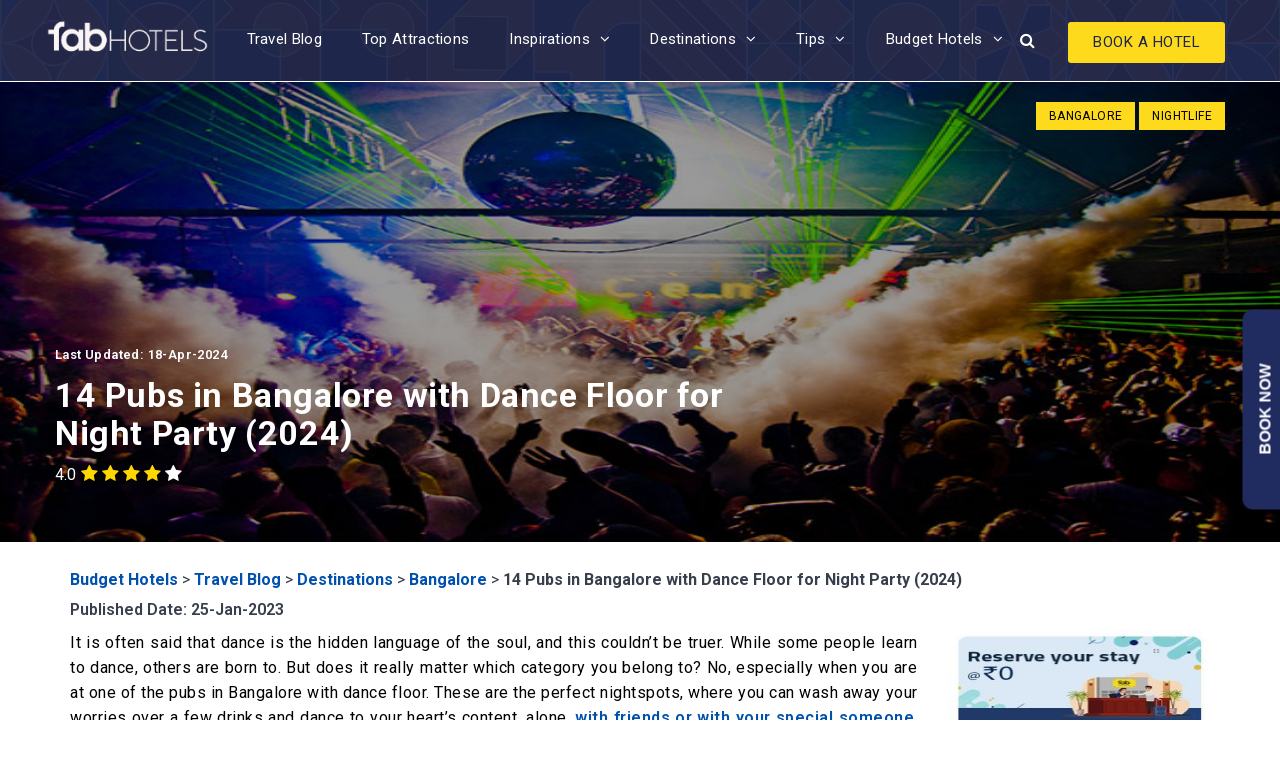

--- FILE ---
content_type: text/html; charset=UTF-8
request_url: https://www.fabhotels.com/blog/pubs-in-bangalore-with-dance-floor/
body_size: 47390
content:
<!DOCTYPE html>
<html lang="en-US">
<head>
	<meta name="viewport" content="width=device-width, initial-scale=1.0" />
	<meta charset="UTF-8" />
  <meta name="p:domain_verify" content="4c5a2631931441c93d2de3503391fb61"/>
	<link rel="profile" href="http://gmpg.org/xfn/11" /> <link rel="pingback" href="https://www.fabhotels.com/blog/xmlrpc.php" /> <link rel="icon" type="image/png" sizes="192x192" href="https://static.fabhotels.com/img/icons/android-icon-192x192_v1.png" /> <link rel="icon" type="image/png" sizes="32x32" href="https://static.fabhotels.com/img/icons/favicon-32x32_v1.png" /> <link rel="icon" type="image/png" sizes="96x96" href="https://static.fabhotels.com/img/icons/favicon-96x96_v1.png" /> <link rel="icon" type="image/png" sizes="16x16" href="https://static.fabhotels.com/img/icons/favicon-16x16_v1.png" />
	<meta name='robots' content='index, follow, max-image-preview:large, max-snippet:-1, max-video-preview:-1' />

	<!-- This site is optimized with the Yoast SEO Premium plugin v22.3 (Yoast SEO v22.3) - https://yoast.com/wordpress/plugins/seo/ -->
	<title>14 Pubs in Bangalore with Dance Floor for Night Party (2024)</title>
	<meta name="description" content="Visit the best pubs in Bangalore with dance floor. Know more about the popular dance pubs and bars in Bangalore that offer you a great night with good music, food and drinks." />
	<link rel="canonical" href="https://www.fabhotels.com/blog/pubs-in-bangalore-with-dance-floor/" />
	<meta property="og:locale" content="en_US" />
	<meta property="og:type" content="article" />
	<meta property="og:title" content="14 Pubs in Bangalore with Dance Floor for Night Party (2024)" />
	<meta property="og:description" content="Visit the best pubs in Bangalore with dance floor. Know more about the popular dance pubs and bars in Bangalore that offer you a great night with good music, food and drinks." />
	<meta property="og:url" content="https://www.fabhotels.com/blog/pubs-in-bangalore-with-dance-floor/" />
	<meta property="og:site_name" content="FabHotels Travel Blog" />
	<meta property="article:publisher" content="https://www.facebook.com/fabhotelscom/" />
	<meta property="article:published_time" content="2023-01-25T13:01:19+00:00" />
	<meta property="article:modified_time" content="2024-04-18T11:27:02+00:00" />
	<meta property="og:image" content="https://www.fabhotels.com/blog/wp-content/uploads/2019/01/600x400-16.jpg" />
	<meta property="og:image:width" content="600" />
	<meta property="og:image:height" content="400" />
	<meta property="og:image:type" content="image/jpeg" />
	<meta name="author" content="Sargun Preet Kaur" />
	<meta name="twitter:card" content="summary_large_image" />
	<meta name="twitter:creator" content="@fabhotels" />
	<meta name="twitter:site" content="@fabhotels" />
	<meta name="twitter:label1" content="Written by" />
	<meta name="twitter:data1" content="Sargun Preet Kaur" />
	<meta name="twitter:label2" content="Est. reading time" />
	<meta name="twitter:data2" content="14 minutes" />
	<script type="application/ld+json" class="yoast-schema-graph">{"@context":"https://schema.org","@graph":[{"@type":"WebPage","@id":"https://www.fabhotels.com/blog/pubs-in-bangalore-with-dance-floor/","url":"https://www.fabhotels.com/blog/pubs-in-bangalore-with-dance-floor/","name":"14 Pubs in Bangalore with Dance Floor for Night Party (2024)","isPartOf":{"@id":"https://www.fabhotels.com/blog/#website"},"primaryImageOfPage":{"@id":"https://www.fabhotels.com/blog/pubs-in-bangalore-with-dance-floor/#primaryimage"},"image":{"@id":"https://www.fabhotels.com/blog/pubs-in-bangalore-with-dance-floor/#primaryimage"},"thumbnailUrl":"https://www.fabhotels.com/blog/wp-content/uploads/2019/01/600x400-16.jpg","datePublished":"2023-01-25T13:01:19+00:00","dateModified":"2024-04-18T11:27:02+00:00","author":{"@id":"https://www.fabhotels.com/blog/#/schema/person/815859ba4efbd23b79c171a4767e549c"},"description":"Visit the best pubs in Bangalore with dance floor. Know more about the popular dance pubs and bars in Bangalore that offer you a great night with good music, food and drinks.","breadcrumb":{"@id":"https://www.fabhotels.com/blog/pubs-in-bangalore-with-dance-floor/#breadcrumb"},"inLanguage":"en-US","potentialAction":[{"@type":"ReadAction","target":["https://www.fabhotels.com/blog/pubs-in-bangalore-with-dance-floor/"]}]},{"@type":"ImageObject","inLanguage":"en-US","@id":"https://www.fabhotels.com/blog/pubs-in-bangalore-with-dance-floor/#primaryimage","url":"https://www.fabhotels.com/blog/wp-content/uploads/2019/01/600x400-16.jpg","contentUrl":"https://www.fabhotels.com/blog/wp-content/uploads/2019/01/600x400-16.jpg","width":600,"height":400,"caption":"14 Pubs in Bangalore with Dance Floor to Party Hard"},{"@type":"BreadcrumbList","@id":"https://www.fabhotels.com/blog/pubs-in-bangalore-with-dance-floor/#breadcrumb","itemListElement":[{"@type":"ListItem","position":1,"name":"Travel Blog","item":"https://www.fabhotels.com/blog/"},{"@type":"ListItem","position":2,"name":"Destinations","item":"https://www.fabhotels.com/blog/destinations/"},{"@type":"ListItem","position":3,"name":"Bangalore","item":"https://www.fabhotels.com/blog/destinations/bangalore/"},{"@type":"ListItem","position":4,"name":"14 Pubs in Bangalore with Dance Floor for Night Party (2024)"}]},{"@type":"WebSite","@id":"https://www.fabhotels.com/blog/#website","url":"https://www.fabhotels.com/blog/","name":"FabHotels Travel Blog","description":"India&#039;s Best Budget Hotels","alternateName":"Fabhotels Blog","potentialAction":[{"@type":"SearchAction","target":{"@type":"EntryPoint","urlTemplate":"https://www.fabhotels.com/blog/?s={search_term_string}"},"query-input":"required name=search_term_string"}],"inLanguage":"en-US"},{"@type":"Person","@id":"https://www.fabhotels.com/blog/#/schema/person/815859ba4efbd23b79c171a4767e549c","name":"Sargun Preet Kaur","image":{"@type":"ImageObject","inLanguage":"en-US","@id":"https://www.fabhotels.com/blog/#/schema/person/image/","url":"https://secure.gravatar.com/avatar/6a6e8104dfbbb177fb72665b11ee0ede?s=96&d=robohash&r=g","contentUrl":"https://secure.gravatar.com/avatar/6a6e8104dfbbb177fb72665b11ee0ede?s=96&d=robohash&r=g","caption":"Sargun Preet Kaur"},"description":"Sargun has an appetite for challenges and creative hurdles that can help her grow as she conquers them one by one. With an innate desire to travel the world, she weaves through life by visiting her dream destinations. When not in her creative zone, Sargun loves to smash in badminton and binge-watch her favourite shows.","sameAs":["https://www.fabhotels.com/blog/"]}]}</script>
	<!-- / Yoast SEO Premium plugin. -->


<link rel="manifest" href="https://www.fabhotels.com/blog/pwa-manifest.json">
<link rel="apple-touch-screenshots-precomposed" sizes="512x512" href="https://www.fabhotels.com/blog/wp-content/plugins/pwa-for-wp/images/logo-512x512.png">
<link rel="apple-touch-icon-precomposed" sizes="192x192" href="https://www.fabhotels.com/blog/wp-content/plugins/pwa-for-wp/images/logo.png">
<link rel="amphtml" href="https://www.fabhotels.com/blog/pubs-in-bangalore-with-dance-floor/amp/" /><meta name="generator" content="AMP for WP 1.0.93.2"/><link rel='dns-prefetch' href='//storage.googleapis.com' />
<link rel='dns-prefetch' href='//fonts.googleapis.com' />
<link rel="alternate" type="application/rss+xml" title="FabHotels Travel Blog &raquo; Feed" href="https://www.fabhotels.com/blog/feed/" />
<link rel="alternate" type="application/rss+xml" title="FabHotels Travel Blog &raquo; Stories Feed" href="https://www.fabhotels.com/blog/web-stories/feed/"><script type="text/javascript">
window._wpemojiSettings = {"baseUrl":"https:\/\/s.w.org\/images\/core\/emoji\/14.0.0\/72x72\/","ext":".png","svgUrl":"https:\/\/s.w.org\/images\/core\/emoji\/14.0.0\/svg\/","svgExt":".svg","source":{"concatemoji":"https:\/\/www.fabhotels.com\/blog\/wp-includes\/js\/wp-emoji-release.min.js"}};
/*! This file is auto-generated */
!function(i,n){var o,s,e;function c(e){try{var t={supportTests:e,timestamp:(new Date).valueOf()};sessionStorage.setItem(o,JSON.stringify(t))}catch(e){}}function p(e,t,n){e.clearRect(0,0,e.canvas.width,e.canvas.height),e.fillText(t,0,0);var t=new Uint32Array(e.getImageData(0,0,e.canvas.width,e.canvas.height).data),r=(e.clearRect(0,0,e.canvas.width,e.canvas.height),e.fillText(n,0,0),new Uint32Array(e.getImageData(0,0,e.canvas.width,e.canvas.height).data));return t.every(function(e,t){return e===r[t]})}function u(e,t,n){switch(t){case"flag":return n(e,"\ud83c\udff3\ufe0f\u200d\u26a7\ufe0f","\ud83c\udff3\ufe0f\u200b\u26a7\ufe0f")?!1:!n(e,"\ud83c\uddfa\ud83c\uddf3","\ud83c\uddfa\u200b\ud83c\uddf3")&&!n(e,"\ud83c\udff4\udb40\udc67\udb40\udc62\udb40\udc65\udb40\udc6e\udb40\udc67\udb40\udc7f","\ud83c\udff4\u200b\udb40\udc67\u200b\udb40\udc62\u200b\udb40\udc65\u200b\udb40\udc6e\u200b\udb40\udc67\u200b\udb40\udc7f");case"emoji":return!n(e,"\ud83e\udef1\ud83c\udffb\u200d\ud83e\udef2\ud83c\udfff","\ud83e\udef1\ud83c\udffb\u200b\ud83e\udef2\ud83c\udfff")}return!1}function f(e,t,n){var r="undefined"!=typeof WorkerGlobalScope&&self instanceof WorkerGlobalScope?new OffscreenCanvas(300,150):i.createElement("canvas"),a=r.getContext("2d",{willReadFrequently:!0}),o=(a.textBaseline="top",a.font="600 32px Arial",{});return e.forEach(function(e){o[e]=t(a,e,n)}),o}function t(e){var t=i.createElement("script");t.src=e,t.defer=!0,i.head.appendChild(t)}"undefined"!=typeof Promise&&(o="wpEmojiSettingsSupports",s=["flag","emoji"],n.supports={everything:!0,everythingExceptFlag:!0},e=new Promise(function(e){i.addEventListener("DOMContentLoaded",e,{once:!0})}),new Promise(function(t){var n=function(){try{var e=JSON.parse(sessionStorage.getItem(o));if("object"==typeof e&&"number"==typeof e.timestamp&&(new Date).valueOf()<e.timestamp+604800&&"object"==typeof e.supportTests)return e.supportTests}catch(e){}return null}();if(!n){if("undefined"!=typeof Worker&&"undefined"!=typeof OffscreenCanvas&&"undefined"!=typeof URL&&URL.createObjectURL&&"undefined"!=typeof Blob)try{var e="postMessage("+f.toString()+"("+[JSON.stringify(s),u.toString(),p.toString()].join(",")+"));",r=new Blob([e],{type:"text/javascript"}),a=new Worker(URL.createObjectURL(r),{name:"wpTestEmojiSupports"});return void(a.onmessage=function(e){c(n=e.data),a.terminate(),t(n)})}catch(e){}c(n=f(s,u,p))}t(n)}).then(function(e){for(var t in e)n.supports[t]=e[t],n.supports.everything=n.supports.everything&&n.supports[t],"flag"!==t&&(n.supports.everythingExceptFlag=n.supports.everythingExceptFlag&&n.supports[t]);n.supports.everythingExceptFlag=n.supports.everythingExceptFlag&&!n.supports.flag,n.DOMReady=!1,n.readyCallback=function(){n.DOMReady=!0}}).then(function(){return e}).then(function(){var e;n.supports.everything||(n.readyCallback(),(e=n.source||{}).concatemoji?t(e.concatemoji):e.wpemoji&&e.twemoji&&(t(e.twemoji),t(e.wpemoji)))}))}((window,document),window._wpemojiSettings);
</script>
<style type="text/css">
img.wp-smiley,
img.emoji {
	display: inline !important;
	border: none !important;
	box-shadow: none !important;
	height: 1em !important;
	width: 1em !important;
	margin: 0 0.07em !important;
	vertical-align: -0.1em !important;
	background: none !important;
	padding: 0 !important;
}
</style>
	<link rel='stylesheet' id='wp-block-library-css'rel="preload" as="style" onload="this.onload=null" href='https://www.fabhotels.com/blog/wp-includes/css/dist/block-library/style.min.css' type='text/css' media='all' />
<style id='classic-theme-styles-inline-css' type='text/css'>
/*! This file is auto-generated */
.wp-block-button__link{color:#fff;background-color:#32373c;border-radius:9999px;box-shadow:none;text-decoration:none;padding:calc(.667em + 2px) calc(1.333em + 2px);font-size:1.125em}.wp-block-file__button{background:#32373c;color:#fff;text-decoration:none}
</style>
<style id='global-styles-inline-css' type='text/css'>
body{--wp--preset--color--black: #000000;--wp--preset--color--cyan-bluish-gray: #abb8c3;--wp--preset--color--white: #ffffff;--wp--preset--color--pale-pink: #f78da7;--wp--preset--color--vivid-red: #cf2e2e;--wp--preset--color--luminous-vivid-orange: #ff6900;--wp--preset--color--luminous-vivid-amber: #fcb900;--wp--preset--color--light-green-cyan: #7bdcb5;--wp--preset--color--vivid-green-cyan: #00d084;--wp--preset--color--pale-cyan-blue: #8ed1fc;--wp--preset--color--vivid-cyan-blue: #0693e3;--wp--preset--color--vivid-purple: #9b51e0;--wp--preset--gradient--vivid-cyan-blue-to-vivid-purple: linear-gradient(135deg,rgba(6,147,227,1) 0%,rgb(155,81,224) 100%);--wp--preset--gradient--light-green-cyan-to-vivid-green-cyan: linear-gradient(135deg,rgb(122,220,180) 0%,rgb(0,208,130) 100%);--wp--preset--gradient--luminous-vivid-amber-to-luminous-vivid-orange: linear-gradient(135deg,rgba(252,185,0,1) 0%,rgba(255,105,0,1) 100%);--wp--preset--gradient--luminous-vivid-orange-to-vivid-red: linear-gradient(135deg,rgba(255,105,0,1) 0%,rgb(207,46,46) 100%);--wp--preset--gradient--very-light-gray-to-cyan-bluish-gray: linear-gradient(135deg,rgb(238,238,238) 0%,rgb(169,184,195) 100%);--wp--preset--gradient--cool-to-warm-spectrum: linear-gradient(135deg,rgb(74,234,220) 0%,rgb(151,120,209) 20%,rgb(207,42,186) 40%,rgb(238,44,130) 60%,rgb(251,105,98) 80%,rgb(254,248,76) 100%);--wp--preset--gradient--blush-light-purple: linear-gradient(135deg,rgb(255,206,236) 0%,rgb(152,150,240) 100%);--wp--preset--gradient--blush-bordeaux: linear-gradient(135deg,rgb(254,205,165) 0%,rgb(254,45,45) 50%,rgb(107,0,62) 100%);--wp--preset--gradient--luminous-dusk: linear-gradient(135deg,rgb(255,203,112) 0%,rgb(199,81,192) 50%,rgb(65,88,208) 100%);--wp--preset--gradient--pale-ocean: linear-gradient(135deg,rgb(255,245,203) 0%,rgb(182,227,212) 50%,rgb(51,167,181) 100%);--wp--preset--gradient--electric-grass: linear-gradient(135deg,rgb(202,248,128) 0%,rgb(113,206,126) 100%);--wp--preset--gradient--midnight: linear-gradient(135deg,rgb(2,3,129) 0%,rgb(40,116,252) 100%);--wp--preset--font-size--small: 13px;--wp--preset--font-size--medium: 20px;--wp--preset--font-size--large: 36px;--wp--preset--font-size--x-large: 42px;--wp--preset--spacing--20: 0.44rem;--wp--preset--spacing--30: 0.67rem;--wp--preset--spacing--40: 1rem;--wp--preset--spacing--50: 1.5rem;--wp--preset--spacing--60: 2.25rem;--wp--preset--spacing--70: 3.38rem;--wp--preset--spacing--80: 5.06rem;--wp--preset--shadow--natural: 6px 6px 9px rgba(0, 0, 0, 0.2);--wp--preset--shadow--deep: 12px 12px 50px rgba(0, 0, 0, 0.4);--wp--preset--shadow--sharp: 6px 6px 0px rgba(0, 0, 0, 0.2);--wp--preset--shadow--outlined: 6px 6px 0px -3px rgba(255, 255, 255, 1), 6px 6px rgba(0, 0, 0, 1);--wp--preset--shadow--crisp: 6px 6px 0px rgba(0, 0, 0, 1);}:where(.is-layout-flex){gap: 0.5em;}:where(.is-layout-grid){gap: 0.5em;}body .is-layout-flow > .alignleft{float: left;margin-inline-start: 0;margin-inline-end: 2em;}body .is-layout-flow > .alignright{float: right;margin-inline-start: 2em;margin-inline-end: 0;}body .is-layout-flow > .aligncenter{margin-left: auto !important;margin-right: auto !important;}body .is-layout-constrained > .alignleft{float: left;margin-inline-start: 0;margin-inline-end: 2em;}body .is-layout-constrained > .alignright{float: right;margin-inline-start: 2em;margin-inline-end: 0;}body .is-layout-constrained > .aligncenter{margin-left: auto !important;margin-right: auto !important;}body .is-layout-constrained > :where(:not(.alignleft):not(.alignright):not(.alignfull)){max-width: var(--wp--style--global--content-size);margin-left: auto !important;margin-right: auto !important;}body .is-layout-constrained > .alignwide{max-width: var(--wp--style--global--wide-size);}body .is-layout-flex{display: flex;}body .is-layout-flex{flex-wrap: wrap;align-items: center;}body .is-layout-flex > *{margin: 0;}body .is-layout-grid{display: grid;}body .is-layout-grid > *{margin: 0;}:where(.wp-block-columns.is-layout-flex){gap: 2em;}:where(.wp-block-columns.is-layout-grid){gap: 2em;}:where(.wp-block-post-template.is-layout-flex){gap: 1.25em;}:where(.wp-block-post-template.is-layout-grid){gap: 1.25em;}.has-black-color{color: var(--wp--preset--color--black) !important;}.has-cyan-bluish-gray-color{color: var(--wp--preset--color--cyan-bluish-gray) !important;}.has-white-color{color: var(--wp--preset--color--white) !important;}.has-pale-pink-color{color: var(--wp--preset--color--pale-pink) !important;}.has-vivid-red-color{color: var(--wp--preset--color--vivid-red) !important;}.has-luminous-vivid-orange-color{color: var(--wp--preset--color--luminous-vivid-orange) !important;}.has-luminous-vivid-amber-color{color: var(--wp--preset--color--luminous-vivid-amber) !important;}.has-light-green-cyan-color{color: var(--wp--preset--color--light-green-cyan) !important;}.has-vivid-green-cyan-color{color: var(--wp--preset--color--vivid-green-cyan) !important;}.has-pale-cyan-blue-color{color: var(--wp--preset--color--pale-cyan-blue) !important;}.has-vivid-cyan-blue-color{color: var(--wp--preset--color--vivid-cyan-blue) !important;}.has-vivid-purple-color{color: var(--wp--preset--color--vivid-purple) !important;}.has-black-background-color{background-color: var(--wp--preset--color--black) !important;}.has-cyan-bluish-gray-background-color{background-color: var(--wp--preset--color--cyan-bluish-gray) !important;}.has-white-background-color{background-color: var(--wp--preset--color--white) !important;}.has-pale-pink-background-color{background-color: var(--wp--preset--color--pale-pink) !important;}.has-vivid-red-background-color{background-color: var(--wp--preset--color--vivid-red) !important;}.has-luminous-vivid-orange-background-color{background-color: var(--wp--preset--color--luminous-vivid-orange) !important;}.has-luminous-vivid-amber-background-color{background-color: var(--wp--preset--color--luminous-vivid-amber) !important;}.has-light-green-cyan-background-color{background-color: var(--wp--preset--color--light-green-cyan) !important;}.has-vivid-green-cyan-background-color{background-color: var(--wp--preset--color--vivid-green-cyan) !important;}.has-pale-cyan-blue-background-color{background-color: var(--wp--preset--color--pale-cyan-blue) !important;}.has-vivid-cyan-blue-background-color{background-color: var(--wp--preset--color--vivid-cyan-blue) !important;}.has-vivid-purple-background-color{background-color: var(--wp--preset--color--vivid-purple) !important;}.has-black-border-color{border-color: var(--wp--preset--color--black) !important;}.has-cyan-bluish-gray-border-color{border-color: var(--wp--preset--color--cyan-bluish-gray) !important;}.has-white-border-color{border-color: var(--wp--preset--color--white) !important;}.has-pale-pink-border-color{border-color: var(--wp--preset--color--pale-pink) !important;}.has-vivid-red-border-color{border-color: var(--wp--preset--color--vivid-red) !important;}.has-luminous-vivid-orange-border-color{border-color: var(--wp--preset--color--luminous-vivid-orange) !important;}.has-luminous-vivid-amber-border-color{border-color: var(--wp--preset--color--luminous-vivid-amber) !important;}.has-light-green-cyan-border-color{border-color: var(--wp--preset--color--light-green-cyan) !important;}.has-vivid-green-cyan-border-color{border-color: var(--wp--preset--color--vivid-green-cyan) !important;}.has-pale-cyan-blue-border-color{border-color: var(--wp--preset--color--pale-cyan-blue) !important;}.has-vivid-cyan-blue-border-color{border-color: var(--wp--preset--color--vivid-cyan-blue) !important;}.has-vivid-purple-border-color{border-color: var(--wp--preset--color--vivid-purple) !important;}.has-vivid-cyan-blue-to-vivid-purple-gradient-background{background: var(--wp--preset--gradient--vivid-cyan-blue-to-vivid-purple) !important;}.has-light-green-cyan-to-vivid-green-cyan-gradient-background{background: var(--wp--preset--gradient--light-green-cyan-to-vivid-green-cyan) !important;}.has-luminous-vivid-amber-to-luminous-vivid-orange-gradient-background{background: var(--wp--preset--gradient--luminous-vivid-amber-to-luminous-vivid-orange) !important;}.has-luminous-vivid-orange-to-vivid-red-gradient-background{background: var(--wp--preset--gradient--luminous-vivid-orange-to-vivid-red) !important;}.has-very-light-gray-to-cyan-bluish-gray-gradient-background{background: var(--wp--preset--gradient--very-light-gray-to-cyan-bluish-gray) !important;}.has-cool-to-warm-spectrum-gradient-background{background: var(--wp--preset--gradient--cool-to-warm-spectrum) !important;}.has-blush-light-purple-gradient-background{background: var(--wp--preset--gradient--blush-light-purple) !important;}.has-blush-bordeaux-gradient-background{background: var(--wp--preset--gradient--blush-bordeaux) !important;}.has-luminous-dusk-gradient-background{background: var(--wp--preset--gradient--luminous-dusk) !important;}.has-pale-ocean-gradient-background{background: var(--wp--preset--gradient--pale-ocean) !important;}.has-electric-grass-gradient-background{background: var(--wp--preset--gradient--electric-grass) !important;}.has-midnight-gradient-background{background: var(--wp--preset--gradient--midnight) !important;}.has-small-font-size{font-size: var(--wp--preset--font-size--small) !important;}.has-medium-font-size{font-size: var(--wp--preset--font-size--medium) !important;}.has-large-font-size{font-size: var(--wp--preset--font-size--large) !important;}.has-x-large-font-size{font-size: var(--wp--preset--font-size--x-large) !important;}
.wp-block-navigation a:where(:not(.wp-element-button)){color: inherit;}
:where(.wp-block-post-template.is-layout-flex){gap: 1.25em;}:where(.wp-block-post-template.is-layout-grid){gap: 1.25em;}
:where(.wp-block-columns.is-layout-flex){gap: 2em;}:where(.wp-block-columns.is-layout-grid){gap: 2em;}
.wp-block-pullquote{font-size: 1.5em;line-height: 1.6;}
</style>
<link rel='stylesheet' id='wp-pagenavi-css'rel="preload" as="style" onload="this.onload=null" href='https://www.fabhotels.com/blog/wp-content/plugins/wp-pagenavi/pagenavi-css.css' type='text/css' media='all' />
<link rel='stylesheet' id='ez-toc-css'rel="preload" as="style" onload="this.onload=null" href='https://www.fabhotels.com/blog/wp-content/plugins/easy-table-of-contents/assets/css/screen.min.css' type='text/css' media='all' />
<style id='ez-toc-inline-css' type='text/css'>
div#ez-toc-container .ez-toc-title {font-size: 19px;}div#ez-toc-container .ez-toc-title {font-weight: 600;}div#ez-toc-container ul li {font-size: 95%;}div#ez-toc-container nav ul ul li ul li {font-size: 90%!important;}div#ez-toc-container {background: #efefef;border: 1px solid #000000;width: 100%;}div#ez-toc-container p.ez-toc-title , #ez-toc-container .ez_toc_custom_title_icon , #ez-toc-container .ez_toc_custom_toc_icon {color: #000000;}div#ez-toc-container ul.ez-toc-list a {color: #2249c9;}div#ez-toc-container ul.ez-toc-list a:hover {color: #389afe;}div#ez-toc-container ul.ez-toc-list a:visited {color: #e54b74;}
.ez-toc-container-direction {direction: ltr;}.ez-toc-counter ul {direction: ltr;counter-reset: item ;}.ez-toc-counter nav ul li a::before {content: counter(item, disc) '  ';margin-right: .2em; counter-increment: item;flex-grow: 0;flex-shrink: 0;float: left;	 }.ez-toc-widget-direction {direction: ltr;}.ez-toc-widget-container ul {direction: ltr;counter-reset: item ;}.ez-toc-widget-container nav ul li a::before {content: counter(item, disc) '  ';margin-right: .2em; counter-increment: item;flex-grow: 0;flex-shrink: 0;float: left;	 }
</style>
<link rel='stylesheet' id='bootstrap-css'rel="preload" as="style" onload="this.onload=null" href='https://www.fabhotels.com/blog/wp-content/themes/bjorn/css/bootstrap.css' type='text/css' media='all' />
<link rel='stylesheet' id='bjorn-parent-style-css'rel="preload" as="style" onload="this.onload=null" href='https://www.fabhotels.com/blog/wp-content/themes/bjorn/style.css' type='text/css' media='all' />
<link rel='stylesheet' id='style-cache--css'rel="preload" as="style" onload="this.onload=null" href='https://storage.googleapis.com/fab-blog-assets/2025/12/style-cache-.css' type='text/css' media='all' />
<link rel='stylesheet' id='bjorn-animations-css'rel="preload" as="style" onload="this.onload=null" href='https://www.fabhotels.com/blog/wp-content/themes/bjorn/css/animations.css' type='text/css' media='all' />
<link rel='stylesheet' id='bjorn-responsive-css'rel="preload" as="style" onload="this.onload=null" href='https://www.fabhotels.com/blog/wp-content/themes/bjorn/responsive.css' type='text/css' media='all' />
<link rel='stylesheet' id='bjorn-stylesheet-css'rel="preload" as="style" onload="this.onload=null" href='https://www.fabhotels.com/blog/wp-content/themes/fabhotelnew/style.css' type='text/css' media='all' />
<link rel='stylesheet' id='fab-search-datepicker-css'rel="preload" as="style" onload="this.onload=null" href='https://www.fabhotels.com/blog/wp-content/themes/fabhotelnew/css/date-picker.css' type='text/css' media='all' />
<link rel='stylesheet' id='fab-responsive-css'rel="preload" as="style" onload="this.onload=null" href='https://www.fabhotels.com/blog/wp-content/themes/fabhotelnew/css/responsive.css' type='text/css' media='all' />
<link rel='stylesheet' id='bjorn-fonts-css'rel="preload" as="style" onload="this.onload=null" href='//fonts.googleapis.com/css?family=Roboto%3A400%2C400italic%2C600%2C600italic%7CRoboto%3A400%2C400italic%2C700%2C700italic' type='text/css' media='all' />
<link rel='stylesheet' id='owl-main-css'rel="preload" as="style" onload="this.onload=null" href='https://www.fabhotels.com/blog/wp-content/themes/bjorn/js/owl-carousel/owl.carousel.css' type='text/css' media='all' />
<link rel='stylesheet' id='font-awesome-css'rel="preload" as="style" onload="this.onload=null" href='https://www.fabhotels.com/blog/wp-content/themes/bjorn/css/font-awesome.css' type='text/css' media='all' />
<link rel='stylesheet' id='bjorn-select2-css'rel="preload" as="style" onload="this.onload=null" href='https://www.fabhotels.com/blog/wp-content/themes/bjorn/js/select2/select2.css' type='text/css' media='all' />
<link rel='stylesheet' id='offcanvasmenu-css'rel="preload" as="style" onload="this.onload=null" href='https://www.fabhotels.com/blog/wp-content/themes/bjorn/css/offcanvasmenu.css' type='text/css' media='all' />
<link rel='stylesheet' id='nanoscroller-css'rel="preload" as="style" onload="this.onload=null" href='https://www.fabhotels.com/blog/wp-content/themes/bjorn/css/nanoscroller.css' type='text/css' media='all' />
<link rel='stylesheet' id='swiper-css'rel="preload" as="style" onload="this.onload=null" href='https://www.fabhotels.com/blog/wp-content/themes/bjorn/css/idangerous.swiper.css' type='text/css' media='all' />
<link rel='stylesheet' id='dashicons-css'rel="preload" as="style" onload="this.onload=null" href='https://www.fabhotels.com/blog/wp-includes/css/dashicons.min.css' type='text/css' media='all' />
<link rel='stylesheet' id='thickbox-css'rel="preload" as="style" onload="this.onload=null" href='https://www.fabhotels.com/blog/wp-includes/js/thickbox/thickbox.css' type='text/css' media='all' />
<link rel='stylesheet' id='pwaforwp-style-css'rel="preload" as="style" onload="this.onload=null" href='https://www.fabhotels.com/blog/wp-content/plugins/pwa-for-wp/assets/css/pwaforwp-main.min.css' type='text/css' media='all' />
<script type='text/javascript' defer src='https://www.fabhotels.com/blog/wp-includes/js/jquery/jquery.min.js' id='jquery-core-js'></script>
<script type='text/javascript' defer src='https://www.fabhotels.com/blog/wp-includes/js/jquery/jquery-migrate.min.js' id='jquery-migrate-js'></script>
<script type='text/javascript' defer src='https://storage.googleapis.com/fab-blog-assets/2025/12/js-cache-.js' id='js-cache--js'></script>
<link rel="icon" href="https://www.fabhotels.com/blog/wp-content/uploads/2020/02/android-icon-192x192_v1-150x150.png" sizes="32x32" />
<link rel="icon" href="https://www.fabhotels.com/blog/wp-content/uploads/2020/02/android-icon-192x192_v1.png" sizes="192x192" />
<meta name="msapplication-TileImage" content="https://www.fabhotels.com/blog/wp-content/uploads/2020/02/android-icon-192x192_v1.png" />
<meta name="pwaforwp" content="wordpress-plugin"/>
        <meta name="theme-color" content="#D5E0EB">
        <meta name="apple-mobile-web-app-title" content="FabHotels Travel Blog">
        <meta name="application-name" content="FabHotels Travel Blog">
        <meta name="apple-mobile-web-app-capable" content="yes">
        <meta name="apple-mobile-web-app-status-bar-style" content="default">
        <meta name="mobile-web-app-capable" content="yes">
        <meta name="apple-touch-fullscreen" content="yes">
<link rel="apple-touch-icon" sizes="192x192" href="https://www.fabhotels.com/blog/wp-content/plugins/pwa-for-wp/images/logo.png">
<link rel="apple-touch-icon" sizes="512x512" href="https://www.fabhotels.com/blog/wp-content/plugins/pwa-for-wp/images/logo-512x512.png">
<script>
		  (function(i,s,o,g,r,a,m){i['GoogleAnalyticsObject']=r;i[r]=i[r]||function(){
		  (i[r].q=i[r].q||[]).push(arguments)},i[r].l=1*new Date();a=s.createElement(o),
		  m=s.getElementsByTagName(o)[0];a.async=1;a.src=g;m.parentNode.insertBefore(a,m)
		  })(window,document,'script','https://www.google-analytics.com/analytics.js','ga');

		  ga('create', 'UA-64337208-1', 'auto');
		  ga('send', 'pageview');
var shouldHit = true;
window.addEventListener('scroll', function() {
		var sh = jQuery(this).scrollTop();
if( sh > 50 && shouldHit) {
ga('send', 'event', 'Blog Page', 'Content Scrolled', window.location.href);
	shouldHit = false;
}
});
		</script>	<!-- Google Tag Manager --><script> (function(w, d, s, l, i) { w[l] = w[l] || []; w[l].push({ 'gtm.start': new Date().getTime(), event: 'gtm.js' }); var f = d.getElementsByTagName(s)[0], j = d.createElement(s), dl = l != 'dataLayer' ? '&l=' + l : ''; j.async = true; j.src = 'https://www.googletagmanager.com/gtm.js?id=' + i + dl; f.parentNode.insertBefore(j, f); })(window, document, 'script', 'dataLayer', 'GTM-TXT62FF'); </script><!-- End Google Tag Manager -->
<style>.moblie-only{ display:none; } .desktop-only{ display:block; } @media screen and (max-width: 767px){ .moblie-only{ display:block!important; } .desktop-only{ display:none!important; } }</style>
</head>
<body class="post-template-default single single-post postid-12447 single-format-standard blog-post-transparent-header-disable blog-slider-enable blog-transparent-header-disable blog-enable-images-animations">
<noscript><iframe src="https://www.googletagmanager.com/ns.html?id=GTM-TXT62FF" height="0" width="0" style="display:none;visibility:hidden"></iframe></noscript>    <header class="clearfix mobile-sticky"> <div class="container header-logo-left moblie-only"> <div class="row"> <div class="col-md-12"> <div class="header-left"><div class="logo"><a class="logo-link" href="https://www.fabhotels.com"> <img src="https://www.fabhotels.com/blog/wp-content/uploads/2016/07/FAB_logo_large.png" alt="FabHotels Travel Blog" class="regular-logo"> <img src="https://www.fabhotels.com/blog/wp-content/uploads/2016/07/FAB_logo_large.png" alt="FabHotels Travel Blog" class="light-logo"> </a>  </div></div><div class="header-center"></div><div class="header-right"><div class="header-menu-search moblie-only"><div class="search-toggle-btn"><i class="fa fa-search" aria-hidden="true"></i></div></div><div class="header-promo-content"><div>
<div class="mob-show">Get to know everything about travel</div>
<p><a class="btn" href="https://www.fabhotels.com/?utm_source=blog&amp;utm_medium=organic&amp;utm_campaign=Blog_Referral_header_button&amp;utm_term=header_button&amp;utm_content=header_button" target="_blank" rel="noopener">Book A Hotel</a></p>
</div></div></div></div> </div> </div> 
        <div class="mainmenu-belowheader mainmenu-none mainmenu-normalfont mainmenu-regularfont mainmenu-downarrow menu-center clearfix"><div id="navbar" class="navbar navbar-default clearfix"> <div class="navbar-inner"> <div class="container"> <div class="navbar-toggle" data-toggle="collapse" data-target=".collapse"> Menu </div> <div class="navbar-left-wrapper"></div><div class="navbar-center-wrapper"> <div class="fixedlogo"><a href="https://www.fabhotels.com/blog"> <img src="https://www.fabhotels.com/blog/wp-content/uploads/2023/10/logoloader.png" data-src="https://www.fabhotels.com/blog/wp-content/uploads/2023/08/FAB_logo_large-1.png" alt="FabHotels Travel Blog" class="regular-logo lload"> </a> </div>
    <div class="navbar-collapse collapse"><ul id="menu-top-menu-1" class="nav"><li id="menu-item-7034" class=" menu-item menu-item-type-custom menu-item-object-custom menu-item-home"><a href="https://www.fabhotels.com/blog/">Travel Blog</a></li>
<li id="menu-item-21403" class=" menu-item menu-item-type-taxonomy menu-item-object-category"><a href="https://www.fabhotels.com/blog/top-attraction/">Top Attractions</a></li>
<li id="menu-item-3082" class=" menu-item menu-item-type-custom menu-item-object-custom menu-item-home menu-item-has-children"><a href="https://www.fabhotels.com/blog/">Inspirations</a>
<ul class="sub-menu">
	<li id="menu-item-3083" class=" menu-item menu-item-type-taxonomy menu-item-object-category"><a href="https://www.fabhotels.com/blog/hill-stations/">Hill Stations</a></li>
	<li id="menu-item-31635" class=" menu-item menu-item-type-taxonomy menu-item-object-category"><a href="https://www.fabhotels.com/blog/road-trips/">Road Trips</a></li>
	<li id="menu-item-7496" class=" menu-item menu-item-type-taxonomy menu-item-object-category"><a href="https://www.fabhotels.com/blog/places-to-visit/">Places to Visit in India</a></li>
	<li id="menu-item-2675" class=" menu-item menu-item-type-taxonomy menu-item-object-category"><a href="https://www.fabhotels.com/blog/things-to-do/">Things To Do</a></li>
	<li id="menu-item-2640" class=" menu-item menu-item-type-taxonomy menu-item-object-category"><a href="https://www.fabhotels.com/blog/weekend-getaways/">Weekend Getaways</a></li>
	<li id="menu-item-2643" class=" menu-item menu-item-type-taxonomy menu-item-object-category"><a href="https://www.fabhotels.com/blog/adventure/">Adventure</a></li>
	<li id="menu-item-16307" class=" menu-item menu-item-type-taxonomy menu-item-object-category"><a href="https://www.fabhotels.com/blog/historical-places/">Historical Places</a></li>
	<li id="menu-item-29455" class=" menu-item menu-item-type-taxonomy menu-item-object-category"><a href="https://www.fabhotels.com/blog/tours-itineraries/">Tours &amp; Itineraries</a></li>
	<li id="menu-item-2680" class=" menu-item menu-item-type-taxonomy menu-item-object-category current-post-ancestor current-menu-parent current-post-parent"><a href="https://www.fabhotels.com/blog/nightlife/">Nightlife</a></li>
	<li id="menu-item-16305" class=" menu-item menu-item-type-taxonomy menu-item-object-category"><a href="https://www.fabhotels.com/blog/shopping/">Shopping</a></li>
	<li id="menu-item-2644" class=" menu-item menu-item-type-taxonomy menu-item-object-category"><a href="https://www.fabhotels.com/blog/festival-events/">Festival &amp; Events</a></li>
	<li id="menu-item-16308" class=" menu-item menu-item-type-taxonomy menu-item-object-category"><a href="https://www.fabhotels.com/blog/food-restaurants/">Food &amp; Restaurants</a></li>
	<li id="menu-item-35794" class=" menu-item menu-item-type-taxonomy menu-item-object-category"><a href="https://www.fabhotels.com/blog/cafe/">Cafe</a></li>
</ul>
</li>
<li id="menu-item-2647" class=" menu-item menu-item-type-taxonomy menu-item-object-category current-post-ancestor menu-item-has-children"><a href="https://www.fabhotels.com/blog/destinations/">Destinations</a>
<ul class="sub-menu">
	<li id="menu-item-2679" class=" menu-item menu-item-type-taxonomy menu-item-object-category"><a href="https://www.fabhotels.com/blog/destinations/new-delhi/">Delhi Travel Blog</a></li>
	<li id="menu-item-7497" class=" menu-item menu-item-type-taxonomy menu-item-object-category"><a href="https://www.fabhotels.com/blog/destinations/jaipur/">Jaipur Travel Blog</a></li>
	<li id="menu-item-2677" class=" menu-item menu-item-type-taxonomy menu-item-object-category"><a href="https://www.fabhotels.com/blog/destinations/goa/">Goa Travel Blog</a></li>
	<li id="menu-item-2678" class=" menu-item menu-item-type-taxonomy menu-item-object-category"><a href="https://www.fabhotels.com/blog/destinations/mumbai/">Mumbai Travel Blog</a></li>
	<li id="menu-item-2676" class=" menu-item menu-item-type-taxonomy menu-item-object-category current-post-ancestor current-menu-parent current-post-parent"><a href="https://www.fabhotels.com/blog/destinations/bangalore/">Bangalore Travel Blog</a></li>
	<li id="menu-item-7492" class=" menu-item menu-item-type-taxonomy menu-item-object-category"><a href="https://www.fabhotels.com/blog/destinations/chennai/">Chennai Travel Blog</a></li>
	<li id="menu-item-7495" class=" menu-item menu-item-type-taxonomy menu-item-object-category"><a href="https://www.fabhotels.com/blog/destinations/pune/">Pune Travel Blog</a></li>
	<li id="menu-item-7493" class=" menu-item menu-item-type-taxonomy menu-item-object-category"><a href="https://www.fabhotels.com/blog/destinations/hyderabad/">Hyderabad Travel Blog</a></li>
	<li id="menu-item-7494" class=" menu-item menu-item-type-taxonomy menu-item-object-category"><a href="https://www.fabhotels.com/blog/destinations/kolkata/">Kolkata Travel Blog</a></li>
</ul>
</li>
<li id="menu-item-2649" class=" menu-item menu-item-type-custom menu-item-object-custom menu-item-home menu-item-has-children"><a href="https://www.fabhotels.com/blog/">Tips</a>
<ul class="sub-menu">
	<li id="menu-item-24739" class=" menu-item menu-item-type-post_type menu-item-object-page"><a href="https://www.fabhotels.com/blog/indian-holiday-calendar/">Indian Holidays Calendar 2024</a></li>
	<li id="menu-item-29066" class=" menu-item menu-item-type-post_type menu-item-object-post"><a href="https://www.fabhotels.com/blog/long-weekend/">Long Weekends 2024</a></li>
	<li id="menu-item-25771" class=" menu-item menu-item-type-taxonomy menu-item-object-category"><a href="https://www.fabhotels.com/blog/travel-tips/">Travel Tips &amp; Hacks</a></li>
	<li id="menu-item-16296" class=" menu-item menu-item-type-taxonomy menu-item-object-category"><a href="https://www.fabhotels.com/blog/top-10-in-india/">Top 10 in India</a></li>
	<li id="menu-item-25754" class=" menu-item menu-item-type-post_type menu-item-object-page"><a href="https://www.fabhotels.com/blog/india-tourism/">India Tourism Guide</a></li>
	<li id="menu-item-25755" class=" menu-item menu-item-type-post_type menu-item-object-page"><a href="https://www.fabhotels.com/blog/indian-railways/">Indian Railways (IRCTC)</a></li>
	<li id="menu-item-31752" class=" menu-item menu-item-type-post_type menu-item-object-page"><a href="https://www.fabhotels.com/blog/indian-railways/indian-railways-news/">Indian Railways News</a></li>
	<li id="menu-item-27366" class=" menu-item menu-item-type-post_type menu-item-object-page"><a href="https://www.fabhotels.com/blog/indian-metro-rail-networks/">Metro Rail Networks</a></li>
	<li id="menu-item-17790" class=" menu-item menu-item-type-post_type menu-item-object-page"><a href="https://www.fabhotels.com/blog/web-check-in/">Web Check-in</a></li>
</ul>
</li>
<li id="menu-item-11990" class=" menu-item menu-item-type-custom menu-item-object-custom menu-item-has-children"><a href="https://www.fabhotels.com">Budget Hotels</a>
<ul class="sub-menu">
	<li id="menu-item-11995" class=" menu-item menu-item-type-custom menu-item-object-custom"><a href="https://www.fabhotels.com/hotels-in-new-delhi/">Hotels in Delhi</a></li>
	<li id="menu-item-11991" class=" menu-item menu-item-type-custom menu-item-object-custom"><a href="https://www.fabhotels.com/hotels-in-mumbai/">Hotels in Mumbai</a></li>
	<li id="menu-item-12000" class=" menu-item menu-item-type-custom menu-item-object-custom"><a href="https://www.fabhotels.com/hotels-in-gurgaon/">Hotels in Gurgaon</a></li>
	<li id="menu-item-11996" class=" menu-item menu-item-type-custom menu-item-object-custom"><a href="https://www.fabhotels.com/hotels-in-bangalore/">Hotels in Bangalore</a></li>
	<li id="menu-item-12003" class=" menu-item menu-item-type-custom menu-item-object-custom"><a href="https://www.fabhotels.com/hotels-in-jaipur/">Hotels in Jaipur</a></li>
	<li id="menu-item-11997" class=" menu-item menu-item-type-custom menu-item-object-custom"><a href="https://www.fabhotels.com/hotels-in-chennai/">Hotels in Chennai</a></li>
	<li id="menu-item-12001" class=" menu-item menu-item-type-custom menu-item-object-custom"><a href="https://www.fabhotels.com/hotels-in-goa/">Hotels in Goa</a></li>
	<li id="menu-item-11998" class=" menu-item menu-item-type-custom menu-item-object-custom"><a href="https://www.fabhotels.com/hotels-in-pune/">Hotels in Pune</a></li>
	<li id="menu-item-11999" class=" menu-item menu-item-type-custom menu-item-object-custom"><a href="https://www.fabhotels.com/hotels-in-hyderabad/">Hotels in Hyderabad</a></li>
	<li id="menu-item-12002" class=" menu-item menu-item-type-custom menu-item-object-custom"><a href="https://www.fabhotels.com/hotels-in-kolkata/">Hotels in Kolkata</a></li>
</ul>
</li>
</ul></div></div> <div class="navbar-right-wrapper">  <div class="header-menu-search desktop-only"><div class="search-toggle-btn"><i class="fa fa-search" aria-hidden="true"></i></div></div>  </div> <div class="fixedbutton desktop-only"> <a class="btn" href="https://www.fabhotels.com/?utm_source=blog&amp;utm_medium=organic&amp;utm_campaign=Blog_Referral_header_button&amp;utm_term=header_button&amp;utm_content=header_button" target="_blank" rel="noopener">Book A Hotel</a> </div> </div> </div> </div> </div> </div></header>

	<div class="content-block"><div class="container-fluid container-page-item-title special-cls">
    <img src="https://www.fabhotels.com/blog/wp-content/uploads/2019/01/600x400-16.jpg" alt="banner-image" class="new-banner-style desktop-only">
    <img src="https://www.fabhotels.com/blog/wp-content/uploads/2019/01/600x400-16.jpg:cf-webp:w-450:h-240" alt="banner-image" class="new-banner-style moblie-only">
    <div class="row"><div class="col-md-12"> <div class="page-item-title-single"> <div class="post-categories"><a href="https://www.fabhotels.com/blog/destinations/bangalore/" rel="category tag">Bangalore</a> <a href="https://www.fabhotels.com/blog/nightlife/" rel="category tag">Nightlife</a></div>  <div class="post-date">Last Updated: 18-Apr-2024</div>
    <h1>14 Pubs in Bangalore with Dance Floor for Night Party (2024)</h1>
    <div class="extra-info-wrapper">
        <div class="rating-boxes">
                            <div class="ratingcount">4.0</div>
                <div class="star-box">
                                <i class="fa fa-star checkdot" aria-hidden="true">  </i>
                            <i class="fa fa-star checkdot" aria-hidden="true">  </i>
                            <i class="fa fa-star checkdot" aria-hidden="true">  </i>
                            <i class="fa fa-star checkdot" aria-hidden="true">  </i>
                            <i class="fa fa-star " aria-hidden="true">  </i>
                        </div>
        </div>
        <div class="special-tag-forpost">
                    </div>
    </div>
                                                        </div>
            </div>
        </div>
    </div>
    
	  <div class="container">
			  <div class="row">
					  <div class="col-md-12"><p id="breadcrumbs">	<a href="https://www.fabhotels.com" target="_blank"><span>Budget Hotels</span></a> &gt;
<span><span><a href="https://www.fabhotels.com/blog/">Travel Blog</a></span> &gt; <span><a href="https://www.fabhotels.com/blog/destinations/">Destinations</a></span> &gt; <span><a href="https://www.fabhotels.com/blog/destinations/bangalore/">Bangalore</a></span> &gt; <span class="breadcrumb_last" aria-current="page">14 Pubs in Bangalore with Dance Floor for Night Party (2024)</span></span></p></div></div></div>    <div class="container">
        <div class="last-update-date">
            Published Date: 25-Jan-2023        </div>
    </div>
    <div class="post-container container span-col-md-9">
                <div class="row">
                        <div class="col-md-9">
                <div class="blog-post blog-post-single clearfix">
                                        <article id="post-12447" class="post-12447 post type-post status-publish format-standard has-post-thumbnail hentry category-bangalore category-nightlife tag-pune">
                        <div class="post-content-wrapper">

                            <div class="post-content">
                                                                                                                                                                <div class="entry-content">
                                    <p>It is often said that dance is the hidden language of the soul, and this couldn’t be truer. While some people learn to dance, others are born to. But does it really matter which category you belong to? No, especially when you are at one of the pubs in Bangalore with dance floor. These are the perfect nightspots, where you can wash away your worries over a few drinks and dance to your heart’s content, alone, <a href="https://www.fabhotels.com/blog/things-to-do-in-bangalore-for-youngsters/" target="_blank" rel="noopener noreferrer">with friends or with your special someone</a>. Would you keep yourself shut inside your <a href="https://www.fabhotels.com/hotels-in-bangalore/">hotels in Bangalore</a> when you can dance, dance, and dance again till late in the night? We didn’t think so!</p>
<p>So, here’s to you, our curated list of the best dance clubs and pubs in Bangalore, where you can shake a leg as expert DJs spin out beats and tracks that enliven the crowd.</p>
<p class="wh-space" style="text-align: center;"><a href="https://www.fabhotels.com/user/login?utm_source=Organic_markets&amp;utm_medium=blog&amp;utm_campaign=signup&amp;utm_term=pubs-in-bangalore-with-dance-floor&amp;utm_content=infeecBannerImage"><img decoding="async" fetchpriority="high" class="alignnone size-full wp-image-38812" src="https://www.fabhotels.com/blog/wp-content/uploads/2023/04/Sign-up-get-₹1500.jpg" alt="Sign up fabhotels" width="1280" height="200" srcset="https://www.fabhotels.com/blog/wp-content/uploads/2023/04/Sign-up-get-₹1500.jpg:cf-webp:w-848:h-551 1000w, https://www.fabhotels.com/blog/wp-content/uploads/2023/04/Sign-up-get-₹1500.jpg:cf-webp:w-450:h-240 767w" sizes="(max-width: 1280px) 100vw, 1280px" /></a></p>
<div id="ez-toc-container" class="ez-toc-v2_0_57_1 ez-toc-wrap-left-text counter-hierarchy ez-toc-counter ez-toc-custom ez-toc-container-direction">
<div class="ez-toc-title-container">
<div class="ez-toc-title " >  In the Article</div>
<span class="ez-toc-title-toggle"></span></div>
<nav><ul class='ez-toc-list ez-toc-list-level-1 ' ><li class='ez-toc-page-1 ez-toc-heading-level-3'><a class="ez-toc-link ez-toc-heading-1" href="#1-skyye-lounge-bangalore" title="1. Skyye Lounge, Bangalore ">1. Skyye Lounge, Bangalore </a></li><li class='ez-toc-page-1 ez-toc-heading-level-3'><a class="ez-toc-link ez-toc-heading-2" href="#-2-big-brewsky-bangalore" title=" 2. Big Brewsky, Bangalore "> 2. Big Brewsky, Bangalore </a></li><li class='ez-toc-page-1 ez-toc-heading-level-3'><a class="ez-toc-link ez-toc-heading-3" href="#3-ice-bar-bangalore" title="3. Ice Bar, Bangalore ">3. Ice Bar, Bangalore </a></li><li class='ez-toc-page-1 ez-toc-heading-level-3'><a class="ez-toc-link ez-toc-heading-4" href="#4-pebble-bangalore" title="4. Pebble, Bangalore ">4. Pebble, Bangalore </a></li><li class='ez-toc-page-1 ez-toc-heading-level-3'><a class="ez-toc-link ez-toc-heading-5" href="#-5-loft-38-bangalore" title=" 5. Loft 38, Bangalore "> 5. Loft 38, Bangalore </a></li><li class='ez-toc-page-1 ez-toc-heading-level-3'><a class="ez-toc-link ez-toc-heading-6" href="#6-xu-bangalore" title="6. XU, Bangalore">6. XU, Bangalore</a></li><li class='ez-toc-page-1 ez-toc-heading-level-3'><a class="ez-toc-link ez-toc-heading-7" href="#7-the-sugar-factory-bangalore" title="7. The Sugar Factory, Bangalore ">7. The Sugar Factory, Bangalore </a></li><li class='ez-toc-page-1 ez-toc-heading-level-3'><a class="ez-toc-link ez-toc-heading-8" href="#8-high-ultra-lounge-bangalore" title="8. High Ultra Lounge, Bangalore ">8. High Ultra Lounge, Bangalore </a></li><li class='ez-toc-page-1 ez-toc-heading-level-3'><a class="ez-toc-link ez-toc-heading-9" href="#9-vapor-pub-and-brewery-bangalore" title="9. Vapor Pub and Brewery, Bangalore">9. Vapor Pub and Brewery, Bangalore</a></li><li class='ez-toc-page-1 ez-toc-heading-level-3'><a class="ez-toc-link ez-toc-heading-10" href="#10-no-limits-lounge-and-club-bangalore" title="10. No Limits Lounge and Club, Bangalore ">10. No Limits Lounge and Club, Bangalore </a></li><li class='ez-toc-page-1 ez-toc-heading-level-3'><a class="ez-toc-link ez-toc-heading-11" href="#11-loveshack-bangalore" title="11. Loveshack, Bangalore ">11. Loveshack, Bangalore </a></li><li class='ez-toc-page-1 ez-toc-heading-level-3'><a class="ez-toc-link ez-toc-heading-12" href="#-12-happy-brew-bangalore" title=" 12. Happy Brew, Bangalore"> 12. Happy Brew, Bangalore</a></li><li class='ez-toc-page-1 ez-toc-heading-level-3'><a class="ez-toc-link ez-toc-heading-13" href="#13-i-bar-bangalore" title="13. i-Bar, Bangalore">13. i-Bar, Bangalore</a></li><li class='ez-toc-page-1 ez-toc-heading-level-3'><a class="ez-toc-link ez-toc-heading-14" href="#14-sutra-bangalore" title="14. Sutra, Bangalore ">14. Sutra, Bangalore </a></li></ul></nav></div>
<h3><span class="ez-toc-section" id="1-skyye-lounge-bangalore"></span><strong>1. Skyye Lounge, Bangalore </strong><span class="ez-toc-section-end"></span></h3>
<div id="attachment_12448" style="width: 1010px" class="wp-caption alignnone"><img aria-describedby="caption-attachment-12448" decoding="async" class="wp-image-12448 size-full" title="Skyye Lounge | #1 of 14 Best Pub in Bangalore" src="https://www.fabhotels.com/blog/wp-content/uploads/2019/01/Skkye-Lounge.jpg" alt="Skyye Lounge | #1 of 14 Best Pub in Bangalore" width="1000" height="650" srcset="https://www.fabhotels.com/blog/wp-content/uploads/2019/01/Skkye-Lounge.jpg:cf-webp:w-848:h-551 1000w, https://www.fabhotels.com/blog/wp-content/uploads/2019/01/Skkye-Lounge.jpg:cf-webp:w-450:h-240 767w" sizes="(max-width: 1000px) 100vw, 1000px" /><p id="caption-attachment-12448" class="wp-caption-text">Skyye Lounge | #1 of 14 Best Pub in Bangalore</p></div>
<p>Let’s begin with one of the most iconic, popular, and must-visit <a href="https://www.fabhotels.com/blog/pubs-in-bangalore/" target="_blank" rel="noopener noreferrer">pubs in Bangalore</a>, Skyye Lounge. Located on the 16<sup>th</sup> floor of UB City, this open-air lounge offers fantastic views of the city. And, equally fantastic are their dance floor and food. Complete with under-lit flooring, a rooftop swimming pool, mind-blowing lighting, and circular counter, Skyye promises you an unforgettable experience right under the shining stars. Don’t forget to enjoy their Continental grubs and finely mixed drinks when you take a break from the dance floor.</p>
<ul>
<li><strong>Location:</strong> UB City, Lavelle Road</li>
<li><strong>Timings:</strong>
<ul>
<li> 5:30 pm to 11:00 pm (Sunday to Thursday)</li>
<li>5:30 pm to 1:00 am (Fridays and Saturdays)</li>
</ul>
</li>
<li><strong>Cost for Two: </strong>₹ 2500 (approx.)</li>
<li><strong>Places to Stay:</strong> <a href="https://www.fabhotels.com/hotels-in-bangalore/lavelle-road/">Hotels in Lavelle Road</a></li>
</ul>
<h3><span class="ez-toc-section" id="-2-big-brewsky-bangalore"></span><strong> 2. </strong><strong>Big Brewsky, Bangalore </strong><span class="ez-toc-section-end"></span></h3>
<div id="attachment_12450" style="width: 1010px" class="wp-caption alignnone"><img aria-describedby="caption-attachment-12450" decoding="async" class="wp-image-12450 size-full" title="Big Brewsky | #2 of 14 Best Pub in Bangalore" src="https://www.fabhotels.com/blog/wp-content/uploads/2019/01/Big-Brewsky.jpg" alt="Big Brewsky | #2 of 14 Best Pub in Bangalore" width="1000" height="650" srcset="https://www.fabhotels.com/blog/wp-content/uploads/2019/01/Big-Brewsky.jpg:cf-webp:w-848:h-551 1000w, https://www.fabhotels.com/blog/wp-content/uploads/2019/01/Big-Brewsky.jpg:cf-webp:w-450:h-240 767w" sizes="(max-width: 1000px) 100vw, 1000px" /><p id="caption-attachment-12450" class="wp-caption-text">Big Brewsky | #2 of 14 Best Pub in Bangalore</p></div>
<p>For the partygoers in Bangalore, the name Big Brewsky is synonymous with awesome craft beer, delightful food, and of course, music and dance. The quirky lighting, excellent service, superb menu, romantic ambiance, and mesmerizing décor of this microbrewery will offer you a night to remember. The in-house DJ plays energetic music that keeps you swinging after a few drinks, and wait, there’s also a pool inside the pub. Their food, which includes Continental, Indian, and Italian cuisines, is just awesome.</p>
<ul>
<li><strong>Location: </strong>Sarjapur Road</li>
<li><strong>Timings: </strong>12:30 pm to 1:00 am; every day</li>
<li><strong>Cost for Two: </strong>₹ 1600 (approx.)</li>
<li><strong>Places to Stay:</strong> <a href="https://www.fabhotels.com/hotels-in-bangalore/sarjapur-road/">Hotels in Sarjapur Road</a></li>
</ul>
<h3><span class="ez-toc-section" id="3-ice-bar-bangalore"></span><strong>3. Ice Bar, Bangalore </strong><span class="ez-toc-section-end"></span></h3>
<div id="attachment_12452" style="width: 1010px" class="wp-caption alignnone"><img aria-describedby="caption-attachment-12452" decoding="async" loading="lazy" class="wp-image-12452 size-full" title="Ice Bar | #3 of 14 Best Pub in Bangalore" src="https://www.fabhotels.com/blog/wp-content/uploads/2019/01/Ice-Bar.jpg" alt="Ice Bar | #3 of 14 Best Pub in Bangalore" width="1000" height="650" srcset="https://www.fabhotels.com/blog/wp-content/uploads/2019/01/Ice-Bar.jpg:cf-webp:w-848:h-551 1000w, https://www.fabhotels.com/blog/wp-content/uploads/2019/01/Ice-Bar.jpg:cf-webp:w-450:h-240 767w" sizes="(max-width: 1000px) 100vw, 1000px" /><p id="caption-attachment-12452" class="wp-caption-text">Ice Bar | #3 of 14 Best Pub in Bangalore</p></div>
<p>Located inside Vivanta By Taj, one of the plushest hotels in the city, Ice Bar is counted among the best dance clubs in Bangalore. The place has a poolside seating area with great ambiance, wherein you can sit and enjoy the night as the best mixologists prepare your drinks and the DJ mixes up some upbeat music. The entry to the club is based on a predetermined guest list, so you need to make the reservations in advance. The Continental food they serve will fill your engine even as you dance through the night.</p>
<ul>
<li><strong>Location: </strong>Vivanta By Taj, MG Road </li>
<li><strong>Timings:</strong>
<ul>
<li>11:00 am to 11:30 pm (Sunday to Thursday)</li>
<li>11:00 am to 12:30 am (Fridays and Saturdays)</li>
</ul>
</li>
<li><strong>Cost for Two: </strong>₹ 2800 (approx.)</li>
<li><strong>Places to Stay:</strong><a href="https://www.fabhotels.com/hotels-in-bangalore/mg-road/"> Hotels in MG Road</a></li>
</ul>
<p><a href="https://www.fabhotels.com/deals/fab-postpay-bangalore?utm_source=organic&amp;utm_medium=blog&amp;utm_campaign=postpay_offer&amp;utm_term=pubs-in-bangalore-with-dance-floor"><img decoding="async" loading="lazy" class="alignnone size-full wp-image-38611" src="https://www.fabhotels.com/blog/wp-content/uploads/2023/02/PayDay-landing-Banner-1440X211-2-1-min.jpg" alt="Postpay Offer" width="1440" height="211" srcset="https://www.fabhotels.com/blog/wp-content/uploads/2023/02/PayDay-landing-Banner-1440X211-2-1-min.jpg:cf-webp:w-848:h-551 1000w, https://www.fabhotels.com/blog/wp-content/uploads/2023/02/PayDay-landing-Banner-1440X211-2-1-min.jpg:cf-webp:w-450:h-240 767w" sizes="(max-width: 1440px) 100vw, 1440px" /></a></p>
<h3><span class="ez-toc-section" id="4-pebble-bangalore"></span><strong>4. Pebble, Bangalore </strong><span class="ez-toc-section-end"></span></h3>
<div id="attachment_12454" style="width: 1010px" class="wp-caption alignnone"><img aria-describedby="caption-attachment-12454" decoding="async" loading="lazy" class="wp-image-12454 size-full" title=" Pebble | #4 of 14 Best Pub in Bangalore" src="https://www.fabhotels.com/blog/wp-content/uploads/2019/01/Pebble.jpg" alt=" Pebble | #4 of 14 Best Pub in Bangalore" width="1000" height="650" srcset="https://www.fabhotels.com/blog/wp-content/uploads/2019/01/Pebble.jpg:cf-webp:w-848:h-551 1000w, https://www.fabhotels.com/blog/wp-content/uploads/2019/01/Pebble.jpg:cf-webp:w-450:h-240 767w" sizes="(max-width: 1000px) 100vw, 1000px" /><p id="caption-attachment-12454" class="wp-caption-text">Pebble | #4 of 14 Best Pub in Bangalore</p></div>
<p>Fancy dancing in an open space under the trees while the DJ plays music to keep you grooving? Well, we know where you should be going – Pebble. This jungle-themed pub, right in the heart of the city, has everything you need for a great dance night, from delicious finger food and peppy music to rustic décor, superb drinks, and a raw and earthy ambiance. The music played here, which ranges from deep House and Dubstep to Psytrance, goes perfectly well with the concoctions. </p>
<ul>
<li><strong>Location: </strong>Sadashiv Nagar</li>
<li><strong>Timings: </strong>
<ul>
<li>7:00 pm to 11:30 pm (Sunday to Thursday)</li>
<li>7:00 pm to 1:00 am (Fridays and Saturdays)<strong> </strong></li>
</ul>
</li>
<li><strong>Cost for Two: </strong>₹ 1500 (approx.)</li>
</ul>
<h3><span class="ez-toc-section" id="-5-loft-38-bangalore"></span><strong> 5. </strong><strong>Loft 38, Bangalore </strong><span class="ez-toc-section-end"></span></h3>
<div id="attachment_12456" style="width: 1010px" class="wp-caption alignnone"><img aria-describedby="caption-attachment-12456" decoding="async" loading="lazy" class="wp-image-12456 size-full" title="Loft 38 | #5 of 14 Best Pub in Bangalore" src="https://www.fabhotels.com/blog/wp-content/uploads/2019/01/Loft-38.jpg" alt="Loft 38 | #5 of 14 Best Pub in Bangalore" width="1000" height="650" srcset="https://www.fabhotels.com/blog/wp-content/uploads/2019/01/Loft-38.jpg:cf-webp:w-848:h-551 1000w, https://www.fabhotels.com/blog/wp-content/uploads/2019/01/Loft-38.jpg:cf-webp:w-450:h-240 767w" sizes="(max-width: 1000px) 100vw, 1000px" /><p id="caption-attachment-12456" class="wp-caption-text">Loft 38 | #5 of 14 Best Pub in Bangalore</p></div>
<p>If dancing is an art, Loft 38 is where you can bring out the artist in you. Just as the name suggests, this is a contemporary loft-style space with a woody and rustic ambiance complete with large windows and raised seating. You can dance to your heart’s content on the big dance floor here and also enjoy some cocktails, mocktails, and mouth-watering Continental, American, Indian and Asian dishes. The place is lit up with purple neon bulbs, which add greatly to the party vibe. So keep rocking!</p>
<ul>
<li><strong>Location: </strong>Indira Nagar   </li>
<li><strong>Timings:</strong>
<ul>
<li>12:30 pm to 11:30 pm (Monday, Wednesday, Thursday, and Sunday)</li>
<li>12:30 pm to 12:30 am (Tuesday, Friday, and Saturday)</li>
</ul>
</li>
<li><strong>Cost for Two: </strong>₹ 2100 (approx.)</li>
<li><strong>Places to Stay:</strong> <a href="https://www.fabhotels.com/hotels-in-bangalore/indiranagar/">Hotels in Indira Nagar</a></li>
</ul>
<h3><span class="ez-toc-section" id="6-xu-bangalore"></span><strong>6. XU, Bangalore</strong><span class="ez-toc-section-end"></span></h3>
<div id="attachment_12458" style="width: 1010px" class="wp-caption alignnone"><img aria-describedby="caption-attachment-12458" decoding="async" loading="lazy" class="wp-image-12458 size-full" title="XU | #6 of 14 Best Pub in Bangalore" src="https://www.fabhotels.com/blog/wp-content/uploads/2019/01/XU.jpg" alt="XU | #6 of 14 Best Pub in Bangalore" width="1000" height="650" srcset="https://www.fabhotels.com/blog/wp-content/uploads/2019/01/XU.jpg:cf-webp:w-848:h-551 1000w, https://www.fabhotels.com/blog/wp-content/uploads/2019/01/XU.jpg:cf-webp:w-450:h-240 767w" sizes="(max-width: 1000px) 100vw, 1000px" /><p id="caption-attachment-12458" class="wp-caption-text">XU | #6 of 14 Best Pub in Bangalore</p></div>
<p>Among the best partying places in Bangalore, XU stands tall and for good reasons. For starters, it is located in Leela Palace, one of the most luxurious hotels in the city. The place is decked up with wooden furniture, decorative walls, and fancy mirrors, with the blue and yellow lighting enhancing the ambiance. Further, it has an in-house DJ, who mixes up upbeat tracks, and they also invite local bands from time to time. The menu at XU comprises Spanish, Italian, European, and Continental dishes. Good food, great drinks, and a huge dancing floor &#8211; what more could you ask for? check also <a href="https://www.fabhotels.com/blog/night-out-places-in-bangalore-for-couples/" target="_blank" rel="noopener noreferrer">amazing night out in Bangalore</a>.</p>
<ul>
<li><strong>Location: </strong>Old Airport Road    </li>
<li><strong>Timings:</strong>
<ul>
<li>12:30 pm to 01:00 am (Sunday to Thursday)</li>
<li>5:00 pm to 1:00 am (Fridays and Saturdays)</li>
</ul>
</li>
<li><strong>Cost for Two: </strong>₹ 2400 (approx.)</li>
</ul>
<p><strong>Check out:</strong> <a href="https://www.fabhotels.com/list-of-budget-hotels-in-bangalore/">Budget Hotels in Bangalore</a>, <a href="https://www.fabhotels.com/list-of-3-star-hotels-in-bangalore/">3 Star Hotels in Bangalore</a></p>
<h3><span class="ez-toc-section" id="7-the-sugar-factory-bangalore"></span><strong>7. The Sugar Factory, Bangalore </strong><span class="ez-toc-section-end"></span></h3>
<div id="attachment_12460" style="width: 1010px" class="wp-caption alignnone"><img aria-describedby="caption-attachment-12460" decoding="async" loading="lazy" class="wp-image-12460 size-full" title="The Sugar Factory | #7 of 14 Best Pub in Bangalore" src="https://www.fabhotels.com/blog/wp-content/uploads/2019/01/The-Sugar-Factory.jpg" alt="The Sugar Factory | #7 of 14 Best Pub in Bangalore" width="1000" height="650" srcset="https://www.fabhotels.com/blog/wp-content/uploads/2019/01/The-Sugar-Factory.jpg:cf-webp:w-848:h-551 1000w, https://www.fabhotels.com/blog/wp-content/uploads/2019/01/The-Sugar-Factory.jpg:cf-webp:w-450:h-240 767w" sizes="(max-width: 1000px) 100vw, 1000px" /><p id="caption-attachment-12460" class="wp-caption-text">The Sugar Factory | #7 of 14 Best Pub in Bangalore</p></div>
<p>Don’t judge the place by its name! It’s not a dessert shop or bakery, but one of the best dance pubs in Bangalore. Located within Le Meridien, the place is best known for its dance floor, open pool area, Bollywood nights, live music, and friendly staff. Their cocktails, beers, and finger food are of a different league altogether. What’s more?! This hip party place has chic interiors with eye-catchy wall décor, psychedelic lighting, and multi-hued chairs. The jazzy music played here will keep you swinging all night.</p>
<ul>
<li><strong>Location: </strong>Sankey Road     </li>
<li><strong>Timings: </strong>11:00 am to 1:00 pm; every day</li>
<li><strong>Cost for Two: </strong>₹ 2000 (approx.)</li>
<li><strong>Places to Stay:</strong> <a href="https://www.fabhotels.com/hotels-in-bangalore/sankey-rd/">Hotels in Sankey Road</a></li>
</ul>
<h3><span class="ez-toc-section" id="8-high-ultra-lounge-bangalore"></span><strong>8. High Ultra Lounge, Bangalore </strong><span class="ez-toc-section-end"></span></h3>
<div id="attachment_12462" style="width: 1010px" class="wp-caption alignnone"><img aria-describedby="caption-attachment-12462" decoding="async" loading="lazy" class="wp-image-12462 size-full" title="High Ultra Lounge | #8 of 14 Best Pub in Bangalore" src="https://www.fabhotels.com/blog/wp-content/uploads/2019/01/High-Ultra-Lounge.jpg" alt="High Ultra Lounge | #8 of 14 Best Pub in Bangalore" width="1000" height="650" srcset="https://www.fabhotels.com/blog/wp-content/uploads/2019/01/High-Ultra-Lounge.jpg:cf-webp:w-848:h-551 1000w, https://www.fabhotels.com/blog/wp-content/uploads/2019/01/High-Ultra-Lounge.jpg:cf-webp:w-450:h-240 767w" sizes="(max-width: 1000px) 100vw, 1000px" /><p id="caption-attachment-12462" class="wp-caption-text">High Ultra Lounge | #8 of 14 Best Pub in Bangalore</p></div>
<p>Touted as the highest lounge bar in South India, High Ultra Lounge is perched atop the 31<sup>st</sup> floor of the World Trade Center. The place offers spectacular views of the city from 430 feet above the ground, but that’s not all. The Korean, Japanese, Chinese, and Thai dishes they serve will tickle your taste buds, while their cocktails and mocktails sweep you off your feet. The floor-to-ceiling windows, cozy booths, lively music, and soft lighting are sure to offer you a great partying experience. And the best part? The bar has a dance floor that covers over 10000 square feet, making it one of the biggest dance floors in the city.</p>
<ul>
<li><strong>Location: </strong>Malleshwaram       </li>
<li><strong>Timings:</strong>
<ul>
<li>12:30 pm to 11:30 pm (Sunday to Thursday)</li>
<li>12:30 pm to 1:00 am (Fridays and Saturdays)</li>
</ul>
</li>
<li><strong>Cost for Two: </strong>₹ 2600 (approx.)</li>
<li><strong>Places to Stay:</strong> <a href="https://www.fabhotels.com/hotels-in-bangalore/malleswaram/">Hotels in Malleshwaram</a></li>
</ul>
<p class="wh-space" style="text-align: center;"><a href="https://www.fabhotels.com/deals/fab-paynow-deal-bangalore?utm_source=Organic&amp;utm_medium=blog&amp;utm_campaign=prepaid&amp;utm_content=infeedBannerImage&amp;utm_term=pubs-in-bangalore-with-dance-floor"><img decoding="async" loading="lazy" class="alignnone size-full wp-image-38856" src="https://www.fabhotels.com/blog/wp-content/uploads/2023/04/Prepaid-1280X200.jpg" alt="Fabhotels prepaid offer" width="1280" height="200" srcset="https://www.fabhotels.com/blog/wp-content/uploads/2023/04/Prepaid-1280X200.jpg:cf-webp:w-848:h-551 1000w, https://www.fabhotels.com/blog/wp-content/uploads/2023/04/Prepaid-1280X200.jpg:cf-webp:w-450:h-240 767w" sizes="(max-width: 1280px) 100vw, 1280px" /></a></p>
<h3><span class="ez-toc-section" id="9-vapor-pub-and-brewery-bangalore"></span><strong>9. Vapor Pub and Brewery, Bangalore</strong><span class="ez-toc-section-end"></span></h3>
<div id="attachment_12464" style="width: 1010px" class="wp-caption alignnone"><img aria-describedby="caption-attachment-12464" decoding="async" loading="lazy" class="wp-image-12464 size-full" title="Vapor Pub and Brewery | #9 of 14 Best Pub in Bangalore" src="https://www.fabhotels.com/blog/wp-content/uploads/2019/01/Vapor-Pub-and-Brewery.jpg" alt="Vapor Pub and Brewery | #9 of 14 Best Pub in Bangalore" width="1000" height="650" srcset="https://www.fabhotels.com/blog/wp-content/uploads/2019/01/Vapor-Pub-and-Brewery.jpg:cf-webp:w-848:h-551 1000w, https://www.fabhotels.com/blog/wp-content/uploads/2019/01/Vapor-Pub-and-Brewery.jpg:cf-webp:w-450:h-240 767w" sizes="(max-width: 1000px) 100vw, 1000px" /><p id="caption-attachment-12464" class="wp-caption-text">Vapor Pub and Brewery | #9 of 14 Best Pub in Bangalore</p></div>
<p>Want to spend an evening trying out some new dance moves and sipping on excellently crafted beer? Make your way to Vapor Pub and Brewery, one of the top-rated microbreweries in Bangalore. This popular nightspot of dance enthusiasts has a rooftop with a DJ booth; it also offers you stunning views of the green belt that surrounds the area. When you feel tired after a session or two of dancing, don’t forget to gorge on delicious dishes from their menu, featuring North India, Continental, and Chinese cuisines.</p>
<ul>
<li><strong>Location: </strong>Indira Nagar       </li>
<li><strong>Timings: </strong>12:00 pm to 12:30 pm; every day</li>
<li><strong>Cost for Two: </strong>₹ 1400 (approx.)</li>
</ul>
<p><strong>Also Read:</strong> <a href="https://www.fabhotels.com/blog/things-to-do-in-bangalore/" target="_blank" rel="noopener noreferrer">Things to do in bangalore</a></p>
<h3><span class="ez-toc-section" id="10-no-limits-lounge-and-club-bangalore"></span><strong>10. No Limits Lounge and Club, Bangalore </strong><span class="ez-toc-section-end"></span></h3>
<div id="attachment_12466" style="width: 1010px" class="wp-caption alignnone"><img aria-describedby="caption-attachment-12466" decoding="async" loading="lazy" class="wp-image-12466 size-full" title="No Limits Lounge and Club | #10 of 14 Best Pub in Bangalore" src="https://www.fabhotels.com/blog/wp-content/uploads/2019/01/No-Limits-Lounge-and-Club.jpg" alt="No Limits Lounge and Club | #10 of 14 Best Pub in Bangalore" width="1000" height="650" srcset="https://www.fabhotels.com/blog/wp-content/uploads/2019/01/No-Limits-Lounge-and-Club.jpg:cf-webp:w-848:h-551 1000w, https://www.fabhotels.com/blog/wp-content/uploads/2019/01/No-Limits-Lounge-and-Club.jpg:cf-webp:w-450:h-240 767w" sizes="(max-width: 1000px) 100vw, 1000px" /><p id="caption-attachment-12466" class="wp-caption-text">No Limits Lounge and Club | #10 of 14 Best Pub in Bangalore</p></div>
<p>Fancy dancing to some desi beats? No Limits will offer you a memorable night filled with good music, both Indian and Hip Hop. This happening <a href="https://www.fabhotels.com/blog/nightlife-in-bangalore/" target="_blank" rel="noopener noreferrer">nightclub in Bangalore</a> is also known for hosting karaoke nights on Sundays and themed nights. The ambiance of the club is luxurious and cozy at the same time. The best part is yet to come. No Limits has two dance floors, each of which plays a different genre of music. After a few drinks and grubs from their menu that includes Chinese, Continental, and North Indian dishes, you can hit the dance floor and sway till late at night. Cool, eh?</p>
<ul>
<li><strong>Location: </strong>Brigade Road        </li>
<li><strong>Timings:</strong>
<ul>
<li>11:00 am to 11:30 pm (Sunday to Thursday)</li>
<li>11:00 am to 1:00 am (Fridays and Saturdays)</li>
</ul>
</li>
<li><strong>Cost for Two: </strong>₹ 2000 (approx.)</li>
<li><strong>Places to Stay:</strong> <a href="https://www.fabhotels.com/hotels-in-bangalore/brigade-road/">Hotels in Brigade Road</a></li>
</ul>
<p><strong>Also Check:</strong> <a href="https://www.fabhotels.com/blog/cafes-in-bangalore/" target="_blank" rel="noopener noreferrer">Café in Bangalore</a></p>
<h3><span class="ez-toc-section" id="11-loveshack-bangalore"></span><strong>11. Loveshack, Bangalore </strong><span class="ez-toc-section-end"></span></h3>
<div id="attachment_12468" style="width: 1010px" class="wp-caption alignnone"><img aria-describedby="caption-attachment-12468" decoding="async" loading="lazy" class="wp-image-12468 size-full" title="Loveshack | #11 of 14 Best Pub in Bangalore" src="https://www.fabhotels.com/blog/wp-content/uploads/2019/01/Loveshack.jpg" alt="Loveshack | #11 of 14 Best Pub in Bangalore" width="1000" height="650" srcset="https://www.fabhotels.com/blog/wp-content/uploads/2019/01/Loveshack.jpg:cf-webp:w-848:h-551 1000w, https://www.fabhotels.com/blog/wp-content/uploads/2019/01/Loveshack.jpg:cf-webp:w-450:h-240 767w" sizes="(max-width: 1000px) 100vw, 1000px" /><p id="caption-attachment-12468" class="wp-caption-text">Loveshack | #11 of 14 Best Pub in Bangalore</p></div>
<p>Whether you want to put your feet up or let your hair down, Loveshack is an ideal place to be. This funky nightspot with an open rooftop, large windows, and white interiors is spread across two floors. It serves some of the global classics along with Goan dishes. A must-visit place for Bollywood lovers, the place hosts Punjabi and Bollywood nights as well as ladies’ nights, live performances, <a href="https://www.fabhotels.com/blog/sports-bars-in-bangalore/" target="_blank" rel="noopener noreferrer">sports screenings</a>, and karaoke nights. All ready to burn the dance floor? Get, set, and go!</p>
<ul>
<li><strong>Location: </strong>Domlur        </li>
<li><strong>Timings:</strong>
<ul>
<li>11:30 am to 11:30 pm (Monday and Tuesday)</li>
<li>11:30 am to 12:30 am (Wednesday, Friday to Sunday)</li>
<li>11:30 am to 11:20 pm (Thursdays)</li>
</ul>
</li>
<li><strong>Cost for Two: </strong>₹ 1600 (approx.)</li>
<li><strong>Places to Stay:</strong> <a href="https://www.fabhotels.com/hotels-in-bangalore/domlur/">Hotels in Domlur</a></li>
</ul>
<h3><span class="ez-toc-section" id="-12-happy-brew-bangalore"></span><strong> 12. </strong><strong>Happy Brew, Bangalore</strong><span class="ez-toc-section-end"></span></h3>
<div id="attachment_12470" style="width: 1010px" class="wp-caption alignnone"><img aria-describedby="caption-attachment-12470" decoding="async" loading="lazy" class="wp-image-12470 size-full" title="Happy Brew | #12 of 14 Best Pub in Bangalore" src="https://www.fabhotels.com/blog/wp-content/uploads/2019/01/Happy-Brew.jpg" alt="Happy Brew | #12 of 14 Best Pub in Bangalore" width="1000" height="650" srcset="https://www.fabhotels.com/blog/wp-content/uploads/2019/01/Happy-Brew.jpg:cf-webp:w-848:h-551 1000w, https://www.fabhotels.com/blog/wp-content/uploads/2019/01/Happy-Brew.jpg:cf-webp:w-450:h-240 767w" sizes="(max-width: 1000px) 100vw, 1000px" /><p id="caption-attachment-12470" class="wp-caption-text">Happy Brew | #12 of 14 Best Pub in Bangalore</p></div>
<p>Is dancing a form of therapy for you? And, are you looking to hang out with your friends trying some dance moves and enjoying Bollywood music, delicious food, and a glass of wine or beer? Happy Brew offers you all these and more. Their menu is inspired by Continental, American, and Chinese cuisines, but they also serve salads and barbeques. The DJs pump up the place with exciting beats, and you can lose yourself to music and dance like never before. Their karaoke nights are also hugely popular with the partygoers in the city. And, the place is pocket-friendly too! check <a href="https://www.fabhotels.com/blog/places-to-visit-in-bangalore-at-night/" target="_blank" rel="noopener noreferrer">places to visit at night</a> also.</p>
<ul>
<li><strong>Location: </strong>Koramangala 5<sup>th</sup> Block </li>
<li><strong>Timings:</strong>
<ul>
<li>11:00 am to 11:00 pm (Monday)</li>
<li>11:00 am to 12:00 am (Tuesday to Thursday)</li>
<li>11:00 am to 1:00 am (Friday to Sunday)</li>
</ul>
</li>
<li><strong>Cost for Two: </strong>₹ 1000 (approx.)</li>
<li><strong>Places to Stay:</strong> <a href="https://www.fabhotels.com/hotels-in-bangalore/koramangala/">Hotels in Koramangala</a></li>
</ul>
<p class="wh-space" style="text-align: center;"><a href="https://www.fabhotels.com/deals/fab-bank-offers?utm_source=organic&amp;utm_medium=blog&amp;utm_campaign=bank_offers&amp;utm_content=infeedBannerImage&amp;utm_term=pubs-in-bangalore-with-dance-floor"><img decoding="async" loading="lazy" class="alignnone size-full wp-image-38860" src="https://www.fabhotels.com/blog/wp-content/uploads/2023/04/Bank-Offer-1280X160-1.jpg" alt="Fabhotels bank Offers" width="1280" height="160" srcset="https://www.fabhotels.com/blog/wp-content/uploads/2023/04/Bank-Offer-1280X160-1.jpg:cf-webp:w-848:h-551 1000w, https://www.fabhotels.com/blog/wp-content/uploads/2023/04/Bank-Offer-1280X160-1.jpg:cf-webp:w-450:h-240 767w" sizes="(max-width: 1280px) 100vw, 1280px" /></a></p>
<h3><span class="ez-toc-section" id="13-i-bar-bangalore"></span><strong>13. i-Bar, Bangalore</strong><span class="ez-toc-section-end"></span></h3>
<div id="attachment_12472" style="width: 1010px" class="wp-caption alignnone"><img aria-describedby="caption-attachment-12472" decoding="async" loading="lazy" class="wp-image-12472 size-full" title="i-Bar | #13 of 14 Best Pub in Bangalore" src="https://www.fabhotels.com/blog/wp-content/uploads/2019/01/i-bar.jpg" alt="i-Bar | #13 of 14 Best Pub in Bangalore" width="1000" height="650" srcset="https://www.fabhotels.com/blog/wp-content/uploads/2019/01/i-bar.jpg:cf-webp:w-848:h-551 1000w, https://www.fabhotels.com/blog/wp-content/uploads/2019/01/i-bar.jpg:cf-webp:w-450:h-240 767w" sizes="(max-width: 1000px) 100vw, 1000px" /><p id="caption-attachment-12472" class="wp-caption-text">i-Bar | #13 of 14 Best Pub in Bangalore</p></div>
<p>A fine-dining lounge located in the Park hotel, i-Bar is another must-visit dance pub in Bangalore that offers you a fantastic range of wines, spirits, cocktails, and more. But the biggest drawcards of the place are their DJs, live music, poolside sitting area, and a wide array of Chinese, Mediterranean, and North Indian dishes. its interiors spell luxury, and it is all about having a blast with your friends. It is also a hot favorite with the women in the city as they periodically host ladies’ nights. Eat, drink, and find your groove on the dance floor as the DJs take charge of your entertainment.</p>
<ul>
<li><strong>Location: </strong>MG Road</li>
<li><strong>Timings: </strong>6:00 pm to 1:00 am; every day</li>
<li><strong>Cost for Two: </strong>₹ 3000 (approx.)</li>
</ul>
<h3><span class="ez-toc-section" id="14-sutra-bangalore"></span><strong>14. Sutra, Bangalore </strong><span class="ez-toc-section-end"></span></h3>
<div id="attachment_12474" style="width: 1010px" class="wp-caption alignnone"><img aria-describedby="caption-attachment-12474" decoding="async" loading="lazy" class="wp-image-12474 size-full" title="Sutra | #14 of 14 Best Pub in Bangalore" src="https://www.fabhotels.com/blog/wp-content/uploads/2019/01/Sutra.jpg" alt="Sutra | #14 of 14 Best Pub in Bangalore" width="1000" height="650" srcset="https://www.fabhotels.com/blog/wp-content/uploads/2019/01/Sutra.jpg:cf-webp:w-848:h-551 1000w, https://www.fabhotels.com/blog/wp-content/uploads/2019/01/Sutra.jpg:cf-webp:w-450:h-240 767w" sizes="(max-width: 1000px) 100vw, 1000px" /><p id="caption-attachment-12474" class="wp-caption-text">Sutra | #14 of 14 Best Pub in Bangalore</p></div>
<p>The go-to spot for the party animals in the city, Sutra is popular for its themed parties and luxury dining options. The DJs spin out music from various genres, and while you are here, you can expect a heady mix of spirits, wine, food, and of course dance! If you are a lover of desi tracks, the place has that in its playlist. The best thing about Sutra is the vibrant crowd that keeps your spirits up all through the night. Read also <a href="https://www.fabhotels.com/blog/things-to-do-in-bangalore-alone/" target="_blank" rel="noopener noreferrer">things to do alone in Bangalore</a>.</p>
<ul>
<li><strong>Location: </strong>LaLit Ashok, Seshadripuram<strong> </strong></li>
<li><strong>Timings:</strong>
<ul>
<li>11:30 am to 11:30 pm (Sunday to Thursday)</li>
<li>11:30 am to 1:00 am (Fridays and Saturdays)</li>
</ul>
</li>
<li><strong>Cost for Two: </strong>₹ 2200 (approx.)</li>
<li><strong>Places to Stay:</strong> <a href="https://www.fabhotels.com/hotels-in-bangalore/seshadripuram/">Hotels in Seshadripuram </a></li>
</ul>
<p>So, are you all set to unleash your best dance moves as the DJs belt out peppy beats and mixologists get your drinks ready? Visit these best dance pubs and clubs in the Garden City to keep the night going on and on, and on. Trust us – life’s so much better when you dance. Also read about <a href="https://www.fabhotels.com/blog/things-to-do-in-bangalore-at-night/" target="_blank" rel="noopener noreferrer">things to do in night in Bangalore</a></p>

                                                                    </div><!-- .entry-content -->

                                
                                
                                                            </div>

                        </div>
                    </article>

                                    </div>

                <div class="blog-post-single-separator"></div>

                  <nav id="nav-below" class="navigation-post">
  
    <div class="container-fluid">
  <div class="row">
    <div class="col-md-6 nav-post-prev">
          <a href="https://www.fabhotels.com/blog/places-to-visit-in-kanyakumari/"><div class="nav-post-title">Previous</div><div class="nav-post-name">Tourist Places to Visit in Kanyakumari with How to Reach Info</div></a>
        </div>
    <div class="col-md-6 nav-post-next">
          <a href="https://www.fabhotels.com/blog/things-to-do-at-hyderabad-airport-to-make-time-fly/"><div class="nav-post-title">Next</div><div class="nav-post-name">Top 6 Things to Do at Hyderabad Airport: Updated Activities list</div></a>
        </div>

  </div>
  </div>
  
  </nav>
  
                
                                <div class="author-bio">
	<div class="author-image">
		<img alt='' src='https://secure.gravatar.com/avatar/6a6e8104dfbbb177fb72665b11ee0ede?s=100&#038;d=robohash&#038;r=g' srcset='https://secure.gravatar.com/avatar/6a6e8104dfbbb177fb72665b11ee0ede?s=200&#038;d=robohash&#038;r=g 2x' class='avatar avatar-100 photo' height='100' width='100' loading='lazy' decoding='async'/>	</div>
	<div class="author-info">
	<a href="https://www.fabhotels.com/blog/author/sargunpreet/" aria-label="Sargun Preet Kaur"><div class="author-name">Sargun Preet Kaur</div></a>
		<div class="author-description">Sargun has an appetite for challenges and creative hurdles that can help her grow as she conquers them one by one. With an innate desire to travel the world, she weaves through life by visiting her dream destinations. When not in her creative zone, Sargun loves to smash in badminton and binge-watch her favourite shows.</div>
		<!-- <div class="author-social">
			<ul class="author-social-icons"> -->
							<!-- </ul>
		</div> -->
	</div>
	<div class="clear"></div>
</div>                
                	

		<div class="clear"></div>
	            <!-- author box -->
            </div>
                        <div class="col-md-3 post-sidebar sidebar">
                                <div class="post-side-cta-bar">
                        <a href="https://www.fabhotels.com/?utm_source=blog&amp;utm_medium=organic&amp;utm_campaign=Blog_Referral_Post_Banner"><img decoding="async" loading="lazy" class="lload" src="https://www.fabhotels.com/blog/wp-content/uploads/2023/10/small-loader.gif" data-src="https://www.fabhotels.com/blog/wp-content/uploads/2024/03/fdf44e47-pay@hotel-offer_1674460486962.jpg:cf-webp:w-400:h-200"></a>
                </div>
                <ul id="post-sidebar">
                    <li id="text-7" class="widget widget_text">			<div class="textwidget"><div class="widget widget_bjorn_popular_entries">
        <h2 class="widgettitle">Related Blogs</h2>
        <ul>
                <li class="clearfix">

            <div class="widget-post-thumbsmall-wrapper hover-effect-img">
                <a href="https://www.fabhotels.com/blog/maharashtra-cricket-association-stadium-pune/" aria-label="link_on_image"><img class="lload" src="https://www.fabhotels.com/blog/wp-content/uploads/2023/10/small-loader.gif" data-src="https://www.fabhotels.com/blog/assets/2023/08/600X400-10.jpg:cf-webp:w-75:h-50" width="75" height="50" alt="related blog image"></a></div>

            <div class="widget-post-details-wrapper"><a
                    href="https://www.fabhotels.com/blog/maharashtra-cricket-association-stadium-pune/">Maharashtra Cricket Association Stadium, Pune, Maharashtra</a></div>
        </li>
                <li class="clearfix">

            <div class="widget-post-thumbsmall-wrapper hover-effect-img">
                <a href="https://www.fabhotels.com/blog/cafes-in-pune/" aria-label="link_on_image"><img class="lload" src="https://www.fabhotels.com/blog/wp-content/uploads/2023/10/small-loader.gif" data-src="https://www.fabhotels.com/blog/wp-content/uploads/2023/02/600X400-min-2-6.jpg:cf-webp:w-75:h-50" width="75" height="50" alt="related blog image"></a></div>

            <div class="widget-post-details-wrapper"><a
                    href="https://www.fabhotels.com/blog/cafes-in-pune/">18 Best Cafes in Pune 2024: ✔ Address, Timing, Avg. Cost for 2</a></div>
        </li>
                <li class="clearfix">

            <div class="widget-post-thumbsmall-wrapper hover-effect-img">
                <a href="https://www.fabhotels.com/blog/amusement-parks-in-pune/" aria-label="link_on_image"><img class="lload" src="https://www.fabhotels.com/blog/wp-content/uploads/2023/10/small-loader.gif" data-src="https://www.fabhotels.com/blog/wp-content/uploads/2018/07/FeatureImage600x400-8.jpg:cf-webp:w-75:h-50" width="75" height="50" alt="related blog image"></a></div>

            <div class="widget-post-details-wrapper"><a
                    href="https://www.fabhotels.com/blog/amusement-parks-in-pune/">Top 6 Water parks in Pune 2024: ✔Timings, Entry Fee</a></div>
        </li>
                <li class="clearfix">

            <div class="widget-post-thumbsmall-wrapper hover-effect-img">
                <a href="https://www.fabhotels.com/blog/things-to-do-in-pune-at-night/" aria-label="link_on_image"><img class="lload" src="https://www.fabhotels.com/blog/wp-content/uploads/2023/10/small-loader.gif" data-src="https://www.fabhotels.com/blog/wp-content/uploads/2019/01/600x400-30.jpg:cf-webp:w-75:h-50" width="75" height="50" alt="related blog image"></a></div>

            <div class="widget-post-details-wrapper"><a
                    href="https://www.fabhotels.com/blog/things-to-do-in-pune-at-night/">Top 5 Things to Do in Pune at Night Updated Activities list</a></div>
        </li>
                <li class="clearfix">

            <div class="widget-post-thumbsmall-wrapper hover-effect-img">
                <a href="https://www.fabhotels.com/blog/fun-things-to-do-in-pune/" aria-label="link_on_image"><img class="lload" src="https://www.fabhotels.com/blog/wp-content/uploads/2023/10/small-loader.gif" data-src="https://www.fabhotels.com/blog/wp-content/uploads/2019/01/feature_image_600x400.jpg:cf-webp:w-75:h-50" width="75" height="50" alt="related blog image"></a></div>

            <div class="widget-post-details-wrapper"><a
                    href="https://www.fabhotels.com/blog/fun-things-to-do-in-pune/">Fun Things to Do in Pune 2024: ✔Activities list &#038; Location</a></div>
        </li>
                <li class="clearfix">

            <div class="widget-post-thumbsmall-wrapper hover-effect-img">
                <a href="https://www.fabhotels.com/blog/things-to-do-near-pune-airport/" aria-label="link_on_image"><img class="lload" src="https://www.fabhotels.com/blog/wp-content/uploads/2023/10/small-loader.gif" data-src="https://www.fabhotels.com/blog/wp-content/uploads/2018/06/600x400-2.jpg:cf-webp:w-75:h-50" width="75" height="50" alt="related blog image"></a></div>

            <div class="widget-post-details-wrapper"><a
                    href="https://www.fabhotels.com/blog/things-to-do-near-pune-airport/">Things to do near Pune Airport with Updated Activity list</a></div>
        </li>
                <li class="clearfix">

            <div class="widget-post-thumbsmall-wrapper hover-effect-img">
                <a href="https://www.fabhotels.com/blog/things-to-do-in-pune/" aria-label="link_on_image"><img class="lload" src="https://www.fabhotels.com/blog/wp-content/uploads/2023/10/small-loader.gif" data-src="https://www.fabhotels.com/blog/wp-content/uploads/2019/04/Things-to-do-in-Pune_600x400.jpg:cf-webp:w-75:h-50" width="75" height="50" alt="related blog image"></a></div>

            <div class="widget-post-details-wrapper"><a
                    href="https://www.fabhotels.com/blog/things-to-do-in-pune/">31 Things to Do in Pune 2024:✔ Activities list, Location, Price</a></div>
        </li>
                <li class="clearfix">

            <div class="widget-post-thumbsmall-wrapper hover-effect-img">
                <a href="https://www.fabhotels.com/blog/dance-pubs-in-pune/" aria-label="link_on_image"><img class="lload" src="https://www.fabhotels.com/blog/wp-content/uploads/2023/10/small-loader.gif" data-src="https://www.fabhotels.com/blog/wp-content/uploads/2019/02/600x400-60.jpg:cf-webp:w-75:h-50" width="75" height="50" alt="related blog image"></a></div>

            <div class="widget-post-details-wrapper"><a
                    href="https://www.fabhotels.com/blog/dance-pubs-in-pune/">9 Must Visit Dance Pubs in Pune That You Should Visit</a></div>
        </li>
                <li class="clearfix">

            <div class="widget-post-thumbsmall-wrapper hover-effect-img">
                <a href="https://www.fabhotels.com/blog/shopping-places-in-pune/" aria-label="link_on_image"><img class="lload" src="https://www.fabhotels.com/blog/wp-content/uploads/2023/10/small-loader.gif" data-src="https://www.fabhotels.com/blog/wp-content/uploads/2018/06/Feature-Image_600x400_250618.jpg:cf-webp:w-75:h-50" width="75" height="50" alt="related blog image"></a></div>

            <div class="widget-post-details-wrapper"><a
                    href="https://www.fabhotels.com/blog/shopping-places-in-pune/">Shopping Places in Pune that You would Love to Explore</a></div>
        </li>
                <li class="clearfix">

            <div class="widget-post-thumbsmall-wrapper hover-effect-img">
                <a href="https://www.fabhotels.com/blog/hill-stations-near-pune/" aria-label="link_on_image"><img class="lload" src="https://www.fabhotels.com/blog/wp-content/uploads/2023/10/small-loader.gif" data-src="https://www.fabhotels.com/blog/wp-content/uploads/2018/08/Feature-Image-Resize_240718_600x400.jpg:cf-webp:w-75:h-50" width="75" height="50" alt="related blog image"></a></div>

            <div class="widget-post-details-wrapper"><a
                    href="https://www.fabhotels.com/blog/hill-stations-near-pune/">Top 12 Famous Hill Stations near Pune in 2024 with Distance</a></div>
        </li>
            </ul>
</div>

</div>
		</li>
<li id="text-14" class="widget widget_text">			<div class="textwidget"><div class="widget widget_bjorn_popular_entries">
        <h2 class="widgettitle">Latest Travel Blogs</h2>
        <ul>
                <li class="clearfix">

            <div class="widget-post-thumbsmall-wrapper hover-effect-img">
                <a href="https://www.fabhotels.com/blog/one-day-trip-from-kolkata/" aria-label="link_on_image"><img class="lload" src="https://www.fabhotels.com/blog/wp-content/uploads/2023/10/small-loader.gif" data-src="https://www.fabhotels.com/blog/wp-content/uploads/2019/01/600x400-13.jpg:cf-webp:w-75:h-50" width="75" height="50" alt="related blog image"></a></div>

            <div class="widget-post-details-wrapper"><a
                    href="https://www.fabhotels.com/blog/one-day-trip-from-kolkata/">11 Best Places to Explore On a One-Day Trip from Kolkata</a></div>
        </li>
                <li class="clearfix">

            <div class="widget-post-thumbsmall-wrapper hover-effect-img">
                <a href="https://www.fabhotels.com/blog/weekend-getaways-from-noida/" aria-label="link_on_image"><img class="lload" src="https://www.fabhotels.com/blog/wp-content/uploads/2023/10/small-loader.gif" data-src="https://www.fabhotels.com/blog/wp-content/uploads/2019/04/weekend-getaways-from-noida_600x400.jpg:cf-webp:w-75:h-50" width="75" height="50" alt="related blog image"></a></div>

            <div class="widget-post-details-wrapper"><a
                    href="https://www.fabhotels.com/blog/weekend-getaways-from-noida/">11 Best Weekend Getaways from Noida in 2024 (Photos)</a></div>
        </li>
                <li class="clearfix">

            <div class="widget-post-thumbsmall-wrapper hover-effect-img">
                <a href="https://www.fabhotels.com/blog/offbeat-weekend-getaways-near-bangalore/" aria-label="link_on_image"><img class="lload" src="https://www.fabhotels.com/blog/wp-content/uploads/2023/10/small-loader.gif" data-src="https://www.fabhotels.com/blog/wp-content/uploads/2018/07/600x400.jpg:cf-webp:w-75:h-50" width="75" height="50" alt="related blog image"></a></div>

            <div class="widget-post-details-wrapper"><a
                    href="https://www.fabhotels.com/blog/offbeat-weekend-getaways-near-bangalore/">9 Best Offbeat Weekend Getaways near Bangalore (2024)</a></div>
        </li>
                <li class="clearfix">

            <div class="widget-post-thumbsmall-wrapper hover-effect-img">
                <a href="https://www.fabhotels.com/blog/weekend-getaways-from-jaipur/" aria-label="link_on_image"><img class="lload" src="https://www.fabhotels.com/blog/wp-content/uploads/2023/10/small-loader.gif" data-src="https://www.fabhotels.com/blog/wp-content/uploads/2019/04/weekend-getaways-from-Jaipur_600x400.jpg:cf-webp:w-75:h-50" width="75" height="50" alt="related blog image"></a></div>

            <div class="widget-post-details-wrapper"><a
                    href="https://www.fabhotels.com/blog/weekend-getaways-from-jaipur/">10 Best Weekend Getaways from Jaipur in 2024 with Photos</a></div>
        </li>
                <li class="clearfix">

            <div class="widget-post-thumbsmall-wrapper hover-effect-img">
                <a href="https://www.fabhotels.com/blog/top-vacation-ideas-for-this-long-weekend/" aria-label="link_on_image"><img class="lload" src="https://www.fabhotels.com/blog/wp-content/uploads/2023/10/small-loader.gif" data-src="https://www.fabhotels.com/blog/wp-content/uploads/2018/06/Eid-Weekend_600.jpg:cf-webp:w-75:h-50" width="75" height="50" alt="related blog image"></a></div>

            <div class="widget-post-details-wrapper"><a
                    href="https://www.fabhotels.com/blog/top-vacation-ideas-for-this-long-weekend/">Top 10 Vacation Ideas for the Eid Weekend That You Can Visit</a></div>
        </li>
                <li class="clearfix">

            <div class="widget-post-thumbsmall-wrapper hover-effect-img">
                <a href="https://www.fabhotels.com/blog/weekend-getaways-from-lucknow/" aria-label="link_on_image"><img class="lload" src="https://www.fabhotels.com/blog/wp-content/uploads/2023/10/small-loader.gif" data-src="https://www.fabhotels.com/blog/wp-content/uploads/2019/04/Weekend-getaways-from-Lucknow_600x400.jpg:cf-webp:w-75:h-50" width="75" height="50" alt="related blog image"></a></div>

            <div class="widget-post-details-wrapper"><a
                    href="https://www.fabhotels.com/blog/weekend-getaways-from-lucknow/">10 Best Weekend Getaways from Lucknow 2024 : Distance</a></div>
        </li>
                <li class="clearfix">

            <div class="widget-post-thumbsmall-wrapper hover-effect-img">
                <a href="https://www.fabhotels.com/blog/weekend-getaways-from-indore/" aria-label="link_on_image"><img class="lload" src="https://www.fabhotels.com/blog/wp-content/uploads/2023/10/small-loader.gif" data-src="https://www.fabhotels.com/blog/wp-content/uploads/2019/04/Weekend-getaways-from-Indore_600x400.jpg:cf-webp:w-75:h-50" width="75" height="50" alt="related blog image"></a></div>

            <div class="widget-post-details-wrapper"><a
                    href="https://www.fabhotels.com/blog/weekend-getaways-from-indore/">10 Weekend Getaways from Indore for 1-Day Trip (2024)</a></div>
        </li>
                <li class="clearfix">

            <div class="widget-post-thumbsmall-wrapper hover-effect-img">
                <a href="https://www.fabhotels.com/blog/places-to-visit-in-delhi-on-weekends/" aria-label="link_on_image"><img class="lload" src="https://www.fabhotels.com/blog/wp-content/uploads/2023/10/small-loader.gif" data-src="https://www.fabhotels.com/blog/wp-content/uploads/2018/05/feature_image_delhi1-1.jpg:cf-webp:w-75:h-50" width="75" height="50" alt="related blog image"></a></div>

            <div class="widget-post-details-wrapper"><a
                    href="https://www.fabhotels.com/blog/places-to-visit-in-delhi-on-weekends/">Best Places to Visit in Delhi on Weekends with Attractions</a></div>
        </li>
                <li class="clearfix">

            <div class="widget-post-thumbsmall-wrapper hover-effect-img">
                <a href="https://www.fabhotels.com/blog/weekend-getaways-from-bangalore/" aria-label="link_on_image"><img class="lload" src="https://www.fabhotels.com/blog/wp-content/uploads/2023/10/small-loader.gif" data-src="https://www.fabhotels.com/blog/wp-content/uploads/2015/11/Nandi-Hills_600.jpg:cf-webp:w-75:h-50" width="75" height="50" alt="related blog image"></a></div>

            <div class="widget-post-details-wrapper"><a
                    href="https://www.fabhotels.com/blog/weekend-getaways-from-bangalore/">19 Best Weekend Getaways from Bangalore in 2024 with Photos</a></div>
        </li>
                <li class="clearfix">

            <div class="widget-post-thumbsmall-wrapper hover-effect-img">
                <a href="https://www.fabhotels.com/blog/weekend-getaways-from-pune/" aria-label="link_on_image"><img class="lload" src="https://www.fabhotels.com/blog/wp-content/uploads/2023/10/small-loader.gif" data-src="https://www.fabhotels.com/blog/wp-content/uploads/2018/03/600x400-1.jpg:cf-webp:w-75:h-50" width="75" height="50" alt="related blog image"></a></div>

            <div class="widget-post-details-wrapper"><a
                    href="https://www.fabhotels.com/blog/weekend-getaways-from-pune/">40 Weekend Getaways from Pune for One Day Trip in 2024</a></div>
        </li>
            </ul>
</div>

</div>
		</li>
<li id="text-12" class="widget widget_text"><h2 class="widgettitle">GET FAB BLOGS IN YOUR INBOX!</h2>
			<div class="textwidget"><div class="wpforms-container wpforms-container-full" id="wpforms-37481"><form id="wpforms-form-37481" class="wpforms-validate wpforms-form wpforms-ajax-form" data-formid="37481" method="post" enctype="multipart/form-data" action="/blog/pubs-in-bangalore-with-dance-floor/" data-token="1b8714b169b668ea286e30e5a23b9265"><noscript class="wpforms-error-noscript">Please enable JavaScript in your browser to complete this form.</noscript><div class="wpforms-field-container"><div id="wpforms-37481-field_1-container" class="wpforms-field wpforms-field-email" data-field-id="1"><label class="wpforms-field-label" for="wpforms-37481-field_1">Email Address <span class="wpforms-required-label">*</span></label><input type="email" id="wpforms-37481-field_1" class="wpforms-field-large wpforms-field-required" name="wpforms[fields][1]" placeholder="Enter your email address" spellcheck="false" required></div></div><!-- .wpforms-field-container --><div class="wpforms-submit-container" ><input type="hidden" name="wpforms[id]" value="37481"><input type="hidden" name="wpforms[author]" value="37"><input type="hidden" name="wpforms[post_id]" value="12447"><button type="submit" name="wpforms[submit]" id="wpforms-submit-37481" class="wpforms-submit" data-alt-text="Sending..." data-submit-text="Submit" aria-live="assertive" value="wpforms-submit">Submit</button><img src="https://www.fabhotels.com/blog/wp-content/plugins/wpforms-lite/assets/images/submit-spin.svg" class="wpforms-submit-spinner" style="display: none;" width="26" height="26" alt="Loading"></div></form></div>  <!-- .wpforms-container -->
</div>
		</li>
<li id="ht_search_widget-9" class="widget ht_search_widget"><h2 class="widgettitle">BOOK A HOTEL</h2>
    <div class="hotel-search-outer-wrap">
        <form name="hotel-search-form" class="ht-sr-flex-container" method="get" action="https://www.fabhotels.com/search" target="_blank" id="hotel_search_form">
            <div class="ht-sr-location-wrap">
                <div class="ht-search-label">City</div>
                <select name="city" id="ht_sr_city" aria-label="State">
                    <option></option>
                                            <option value="Gurgaon" >Gurgaon</option>
                                            <option value="New Delhi" >New Delhi</option>
                                            <option value="Bangalore"  selected>Bangalore</option>
                                            <option value="Chennai" >Chennai</option>
                                            <option value="Goa" >Goa</option>
                                            <option value="Hyderabad" >Hyderabad</option>
                                            <option value="Kolkata" >Kolkata</option>
                                            <option value="Mumbai" >Mumbai</option>
                                            <option value="Pune" >Pune</option>
                                            <option value="Jaipur" >Jaipur</option>
                                            <option value="Ahmedabad" >Ahmedabad</option>
                                            <option value="Agra" >Agra</option>
                                            <option value="Alleppey" >Alleppey</option>
                                            <option value="Amritsar" >Amritsar</option>
                                            <option value="Aurangabad" >Aurangabad</option>
                                            <option value="Bhopal" >Bhopal</option>
                                            <option value="Bhubaneswar" >Bhubaneswar</option>
                                            <option value="Chandigarh" >Chandigarh</option>
                                            <option value="Coimbatore" >Coimbatore</option>
                                            <option value="Coorg" >Coorg</option>
                                            <option value="Dehradun" >Dehradun</option>
                                            <option value="Faridabad" >Faridabad</option>
                                            <option value="Gangtok" >Gangtok</option>
                                            <option value="Ghaziabad" >Ghaziabad</option>
                                            <option value="Greater Noida" >Greater Noida</option>
                                            <option value="Guwahati" >Guwahati</option>
                                            <option value="Gwalior" >Gwalior</option>
                                            <option value="Indore" >Indore</option>
                                            <option value="Jodhpur" >Jodhpur</option>
                                            <option value="Kangra" >Kangra</option>
                                            <option value="Kanpur" >Kanpur</option>
                                            <option value="Kochi" >Kochi</option>
                                            <option value="Kodaikanal" >Kodaikanal</option>
                                            <option value="Kolhapur" >Kolhapur</option>
                                            <option value="Lonavala" >Lonavala</option>
                                            <option value="Lucknow" >Lucknow</option>
                                            <option value="Madurai" >Madurai</option>
                                            <option value="Mahabaleshwar" >Mahabaleshwar</option>
                                            <option value="Manali" >Manali</option>
                                            <option value="Mathura" >Mathura</option>
                                            <option value="Mohali" >Mohali</option>
                                            <option value="Mysore" >Mysore</option>
                                            <option value="Nashik" >Nashik</option>
                                            <option value="Noida" >Noida</option>
                                            <option value="Ooty" >Ooty</option>
                                            <option value="Patna" >Patna</option>
                                            <option value="Pondicherry" >Pondicherry</option>
                                            <option value="Raipur" >Raipur</option>
                                            <option value="Ranchi" >Ranchi</option>
                                            <option value="Rishikesh" >Rishikesh</option>
                                            <option value="Tirupati" >Tirupati</option>
                                            <option value="Udaipur" >Udaipur</option>
                                            <option value="Vadodara" >Vadodara</option>
                                            <option value="Varanasi" >Varanasi</option>
                                            <option value="Vellore" >Vellore</option>
                                            <option value="Vijayawada" >Vijayawada</option>
                                            <option value="Visakhapatnam" >Visakhapatnam</option>
                                    </select>
            </div>
            <div class="ht-sr-daterange-wrap datepickersearch clearfix" id="datepicker">
                <div class="select-dates select-dates-checkin select_dates_checkin">
                    <div class="wrap-select-dates clearfix">
                        <div class="ht-search-label">Check In</div>
                        <input tabindex="0" type="text" name="checkIn" class="searchCheckIn" id="searchCheckIn" placeholder="Check-in Date">
                    </div>
                </div>
                <div class="select-dates select_dates_checkout select-dates-checkout">
                    <div class="wrap-select-dates">
                        <span class="calendar-arrow"></span>
                        <div class="ht-search-label">Check Out</div>
                        <input tabindex="0" type="text" name="checkOut" class="searchCheckOut" id="searchCheckOut" placeholder="Check-out Date">
                    </div>
                </div>
            </div>
            <div class="ht-sr-guest-wrap">
                <div class="ht-search-label">Guests</div>
                <select name="guests" id="ht-sr-guests" aria-label="State">
                    <option value="1">1 Guest</option>
                    <option value="2">2 Guests</option>
                    <option value="3">3 Guests</option>
                    <option value="4">4 Guests</option>
                    <option value="5">5 Guests</option>
                    <option value="6">6 Guests</option>
                    <option value="7">7 Guests</option>
                    <option value="8">8 Guests</option>
                    <option value="9">9 Guests</option>
                    <option value="10">10 Guests</option>
                    <option value="11">11 Guests</option>
                    <option value="12">12 Guests</option>
                    <option value="13">13 Guests</option>
                    <option value="14">14 Guests</option>
                    <option value="15">15 Guests</option>
                </select>
            </div>
            <div class="ht-sr-btn-wrap">
                <input type="hidden"value="blog" name="utm_source">
                <input class="btn" type="submit" value="Search">
            </div>
        </form>
    </div>
    </li>
 <li class="widget widget_block" id="datao">
 <div class="widgettitle">Social Share</div>
 <div class="button-wrapper">
     <a class="wplogout-social-sharing wplogout-social-facebook" href="https://www.facebook.com/sharer/sharer.php?u=https%3A%2F%2Fwww.fabhotels.com%2Fblog%2Fpubs-in-bangalore-with-dance-floor%2F" target="_blank" rel="nofollow" aria-label="facebook"><i class="fa fa-facebook"></i></a>
     <a class="wplogout-social-sharing wplogout-social-twitter" href="https://twitter.com/intent/tweet?text=14+Pubs+in+Bangalore+with+Dance+Floor+for+Night+Party+%282024%29&amp;url=https%3A%2F%2Fwww.fabhotels.com%2Fblog%2Fpubs-in-bangalore-with-dance-floor%2F&amp;via=wplogout" target="_blank" rel="nofollow" aria-label="twitter"><i class="fa fa-twitter"></i></a>
     <a class="wplogout-social-sharing wplogout-social-linkedin" href="https://www.linkedin.com/shareArticle?url=https%3A%2F%2Fwww.fabhotels.com%2Fblog%2Fpubs-in-bangalore-with-dance-floor%2F&amp;title=14+Pubs+in+Bangalore+with+Dance+Floor+for+Night+Party+%282024%29&amp;mini=true" target="_blank" rel="nofollow" aria-label="linkedin"><i class="fa fa-linkedin"></i></a>
 </div>
</li>                </ul>
            </div>
                    </div>
        <div class="areablock-parent">
    <div class="areablock steporder1">
        <div class="areablock-inner">
            <h3>Places to Visit</h3>
            <ul class="area_list">
                            <li><a href="https://www.fabhotels.com/blog/places-to-visit-in-september/">15 Tourist Places to Visit in September in India 2024</a></li> 
                                <li><a href="https://www.fabhotels.com/blog/places-to-visit-in-june/">27 Places to Visit in June in India 2024: ✔Avg. Budget, How to Reach</a></li> 
                                <li><a href="https://www.fabhotels.com/blog/tourist-places-to-visit-in-hyderabad/">38 Best Places to Visit in Hyderabad</a></li> 
                                <li><a href="https://www.fabhotels.com/blog/places-to-visit-in-may/">27 Best Places to Visit in May in 2024 That You Can Visit</a></li> 
                                <li><a href="https://www.fabhotels.com/blog/places-to-visit-in-mumbai/">51 Best Places to Visit in Mumbai 2024, Mumbai Tourist Places</a></li> 
                                <li><a href="https://www.fabhotels.com/blog/honeymoon-places-in-india/">10 Best Honeymoon Places in India for Couples (2024)</a></li> 
                                <li><a href="https://www.fabhotels.com/blog/places-to-visit-in-jibhi-and-tirthan-valley/">Best Places to Visit in Jibhi &#038; Tirthan Valley in 2024</a></li> 
                                <li><a href="https://www.fabhotels.com/blog/places-to-visit-in-nepal/">Best Places to Visit in Nepal in 2024</a></li> 
                                <li><a href="https://www.fabhotels.com/blog/places-to-visit-in-sikkim/">Best Places to Visit in Sikkim with Things to do</a></li> 
                                <li><a href="https://www.fabhotels.com/blog/places-to-visit-in-tamil-nadu/">Places to Visit in Tamil Nadu</a></li> 
                                <li><a href="https://www.fabhotels.com/blog/places-to-visit-in-himachal-pradesh/">Best Places to visit in Himachal Pradesh with Things to do</a></li> 
                                <li><a href="https://www.fabhotels.com/blog/places-to-visit-in-calicut/">Places to Visit in Calicut: Things to do, Best time to Visit</a></li> 
                                <li><a href="https://www.fabhotels.com/blog/places-to-visit-in-palakkad/">Best Places to Visit in Palakkad: Discovering the Hidden Gems in 2024</a></li> 
                                <li><a href="https://www.fabhotels.com/blog/places-to-visit-in-vrindavan/">Best Places to Visit in Vrindavan- Exploring the Divine in 2024</a></li> 
                                <li><a href="https://www.fabhotels.com/blog/places-to-visit-in-yercaud/">Best Places to Visit in Yercaud in 2024 for a Wonderful Trip</a></li> 
                                <li><a href="https://www.fabhotels.com/blog/places-to-visit-in-thailand/">Best Places to Visit in Thailand in 2024 for a Wonderful Trip</a></li> 
                                <li><a href="https://www.fabhotels.com/blog/places-to-visit-in-vietnam/">Best Places to Visit in Vietnam: Unveiling the Charm of Vietnam in 2024</a></li> 
                                <li><a href="https://www.fabhotels.com/blog/places-to-visit-in-srinagar/">Best Places to Visit in Srinagar: Let’s Explore ‘Jannat’ in 2024</a></li> 
                                <li><a href="https://www.fabhotels.com/blog/places-to-visit-in-kollam/">Best Places to Visit in Kollam in 2024, Kollam Sightseeing</a></li> 
                                <li><a href="https://www.fabhotels.com/blog/places-to-visit-in-hampi/">Best Places to Visit in Hampi in 2024- Hampi Sightseeing</a></li> 
                                <div class="commomstep" id="arestep1">Show More</div>
            </ul>
        </div>
    </div>
    <div class="areablock steporder2">
        <div class="areablock-inner">
            <h3>Hill Stations</h3>
            <ul class="area_list">
                                <li><a href="https://www.fabhotels.com/blog/hill-stations-near-delhi/">49 Best Hill Stations near Delhi That You Can&#8217;t Miss in 2024</a></li>  
                                    <li><a href="https://www.fabhotels.com/blog/hill-stations-near-bangalore/">31 Best Hill Stations near Bangalore with Distance in 2024</a></li>  
                                    <li><a href="https://www.fabhotels.com/blog/places-to-visit-in-munnar/">16 Best Places to Visit in Munnar 2024, Munnar Tourist Attractions</a></li>  
                                    <li><a href="https://www.fabhotels.com/blog/hill-stations-near-hyderabad/">6 Hill Stations near Hyderabad (within 100 km, 200 km)</a></li>  
                                    <li><a href="https://www.fabhotels.com/blog/hill-stations-near-mumbai/">Top 9 Hill stations near Mumbai That You Must Explore in 2024</a></li>  
                                    <li><a href="https://www.fabhotels.com/blog/hill-stations-near-coimbatore/">Top 14 Hill Stations near Coimbatore with Location &#038; Distance</a></li>  
                                    <li><a href="https://www.fabhotels.com/blog/hill-stations-near-pune/">Top 12 Famous Hill Stations near Pune in 2024 with Distance</a></li>  
                                    <li><a href="https://www.fabhotels.com/blog/hill-stations-near-ahmedabad/">12 Hill Stations near Ahmedabad for a Pleasant Weekend Getaway</a></li>  
                                    <li><a href="https://www.fabhotels.com/blog/hill-stations-near-kolkata/">15 Best Hill Stations near Kolkata within 630 kms distance</a></li>  
                                    <li><a href="https://www.fabhotels.com/blog/hill-stations-near-amritsar/">11 Top Hill Stations near Amritsar That You Can&#8217;t Miss in 2024</a></li>  
                                    <li><a href="https://www.fabhotels.com/blog/hill-stations-near-chandigarh/">Top 10 Hill Stations near Chandigarh You Must Visit in 2024</a></li>  
                                    <li><a href="https://www.fabhotels.com/blog/hill-stations-in-kerala/">Top 20 Hill Stations in Kerala That You Must Visit in 2024</a></li>  
                                    <li><a href="https://www.fabhotels.com/blog/hill-stations-in-south-india/">30 Stunning Hill Stations in South India That You Must Visit</a></li>  
                                    <li><a href="https://www.fabhotels.com/blog/hill-stations-near-lucknow/">Top Hill Stations Near Lucknow For Your Next Weekend Getaway</a></li>  
                                    <li><a href="https://www.fabhotels.com/blog/hill-stations-near-gurgaon/">8 Best Hill Stations near Gurgaon For Perfect Summer Weekend</a></li>  
                                    <li><a href="https://www.fabhotels.com/blog/nandi-hills-bangalore/">Nandi Hills in Bangalore: One of the Best Travel Destinations</a></li>  
                                    <li><a href="https://www.fabhotels.com/blog/top-20-hill-stations-in-india/">20 Best Hill Stations in India That You Must Visit In 2024</a></li>  
                                    <li><a href="https://www.fabhotels.com/blog/hill-stations-in-karnataka/">20 Best Hill Stations in Karnataka 2024 with Activities List</a></li>  
                                    <li><a href="https://www.fabhotels.com/blog/4-day-trip-to-mahabaleshwar/">10 Best Hill Station in Mahabaleshwar for 4 days Trip in 2024</a></li>  
                                    <li><a href="https://www.fabhotels.com/blog/hill-stations-near-noida/">12 Hill Stations near Noida That You Must Explore in 2024</a></li>  
                                <div class="commomstep" id="arestep2">Show More</div>
            </ul>
        </div>
    </div>
    <div class="areablock steporder3">
        <div class="areablock-inner">
            <h3>Things to do</h3>
            <ul class="area_list">
                            <li><a href="https://www.fabhotels.com/blog/things-to-do-in-delhi/">50 Best Things to Do in Delhi in 2024: ✔Activities list</a></li> 
                                <li><a href="https://www.fabhotels.com/blog/things-to-do-in-agra/">18 Best Things to do in Agra with Updated Activities list</a></li> 
                                <li><a href="https://www.fabhotels.com/blog/things-to-do-in-delhi-in-summers/">Things to Do in Delhi in Summer with Updated Activity list</a></li> 
                                <li><a href="https://www.fabhotels.com/blog/things-to-do-in-coorg/">18 Things to Do in Coorg 2024: ✔Activities, Timings, Distance</a></li> 
                                <li><a href="https://www.fabhotels.com/blog/things-to-do-in-jaipur-in-2-days/">8 Top Things to do in Jaipur in 2 Days with Activities list</a></li> 
                                <li><a href="https://www.fabhotels.com/blog/things-to-do-in-jaipur/">25 Best Things to Do in Jaipur with Updated Activities list</a></li> 
                                <li><a href="https://www.fabhotels.com/blog/rishikesh-adventure-capital-india/">Top Adventure Sports in Rishikesh For an Amazing Adventure</a></li> 
                                <li><a href="https://www.fabhotels.com/blog/things-to-do-in-bangalore-at-night/">Things to Do in Bangalore at Night: ✔ Activities for Nightout</a></li> 
                                <li><a href="https://www.fabhotels.com/blog/things-to-do-in-delhi-for-youngsters/">Things to Do In Delhi for Youngsters 2024: ✔ Activities list</a></li> 
                                <li><a href="https://www.fabhotels.com/blog/things-to-do-in-bangalore/">31 Things to do in Bangalore 2024: ✔Activities list &#038; Location</a></li> 
                                <li><a href="https://www.fabhotels.com/blog/things-to-do-in-gurgaon-this-summer/">10 Things to do in Gurgaon in Summer 2024: ✔ Activities list</a></li> 
                                <li><a href="https://www.fabhotels.com/blog/things-to-do-in-chennai-at-night/">Things to do in Chennai at Night in 2024: ✔Activities list</a></li> 
                                <li><a href="https://www.fabhotels.com/blog/things-to-do-in-udaipur/">25 Best Things to Do in Udaipur in 2024 ✔Activities list</a></li> 
                                <li><a href="https://www.fabhotels.com/blog/things-to-do-in-gurgaon-for-couples/">Things to Do in Gurgaon for Couples: Updated Activities list</a></li> 
                                <li><a href="https://www.fabhotels.com/blog/things-to-do-in-gurgaon-this-weekend/">Things to Do In Gurgaon on Weekends with Activity list</a></li> 
                                <li><a href="https://www.fabhotels.com/blog/things-to-do-in-gurgaon-alone/">10 Things to Do in Gurgaon Alone in 2024: ✔ Activities list</a></li> 
                                <li><a href="https://www.fabhotels.com/blog/fun-things-to-do-in-gurgaon/">Fun Things to Do in Gurgaon 2024: ✔Activities list &#038; Location</a></li> 
                                <li><a href="https://www.fabhotels.com/blog/things-to-do-in-goa-for-adults/">10 Best Things to Do in Goa for Adults (2024) Activities in Goa</a></li> 
                                <li><a href="https://www.fabhotels.com/blog/things-to-do-in-hyderabad/">Top 25 Things to Do in Hyderabad in 2024 with Photos</a></li> 
                                <li><a href="https://www.fabhotels.com/blog/things-to-do-in-mathura/">Top 7 Things to Do in Mathura Updated Activities list</a></li> 
                                <div class="commomstep" id="arestep3">Show More</div>
            </ul>
        </div>
    </div>
    <div class="areablock steporder4">
        <div class="areablock-inner">
            <h3>Historical Places</h3>
            <ul class="area_list">
                            <li><a href="https://www.fabhotels.com/blog/historical-places-in-bangalore/">Top 10 Historical Places in Bangalore in 2024 (Photos)</a></li> 
                                <li><a href="https://www.fabhotels.com/blog/forts-in-jaipur/">Top Forts in Jaipur: Timings, Entry Fee, Nearest Metro Station</a></li> 
                                <li><a href="https://www.fabhotels.com/blog/historical-places-in-lucknow/">Top 10 Historical Places in Lucknow: Check Timing &#038; Entry Fee</a></li> 
                                <li><a href="https://www.fabhotels.com/blog/historical-places-in-and-around-jaipur/">11 Top Historical Places in Jaipur with Timings &#038; Entry Fee</a></li> 
                                <li><a href="https://www.fabhotels.com/blog/monuments-in-india/">25 Best Monuments in India That You Must See in Your Lifetime</a></li> 
                                <li><a href="https://www.fabhotels.com/blog/forts-near-noida/">9 Forts near Noida with Timings &#038; Nearest Metro Station</a></li> 
                                <li><a href="https://www.fabhotels.com/blog/forts-near-gurgaon/">8 Majestic Forts near Gurgaon for a Trip Back in History</a></li> 
                                <li><a href="https://www.fabhotels.com/blog/historical-places-in-and-around-gurgaon/">Top 9 Historical Places in Gurgaon 2024: ✔Location, Timings</a></li> 
                                <li><a href="https://www.fabhotels.com/blog/historical-places-in-and-around-chandigarh/">12 Top Historical Places in Chandigarh with Location &#038; Entry Fee</a></li> 
                                <li><a href="https://www.fabhotels.com/blog/historical-places-in-delhi/">22 Top Historical Places in Delhi That You Must-Visit in 2024</a></li> 
                                <li><a href="https://www.fabhotels.com/blog/forts-in-chennai/">Top Forts in Chennai That You Can Visit in 2024 (Photos)</a></li> 
                                <li><a href="https://www.fabhotels.com/blog/historical-places-in-udaipur/">Top 11 Historical Places in Udaipur in 2024 (Photos)</a></li> 
                                <li><a href="https://www.fabhotels.com/blog/historical-places-in-pune/">14 Best Historical Places in Pune with Location, Timings 2024</a></li> 
                                <li><a href="https://www.fabhotels.com/blog/historical-monuments-in-mumbai/">5 Top Historical Places in Mumbai That You Must-Visit in 2024</a></li> 
                                <li><a href="https://www.fabhotels.com/blog/historical-places-in-ooty/">7 Best Historical Places in Ooty 2024: Check Location, Photos</a></li> 
                                <li><a href="https://www.fabhotels.com/blog/historical-places-in-mahabaleshwar/">Top 8 Historical Places in Mahabaleshwar in 2024 (Photos)</a></li> 
                                <li><a href="https://www.fabhotels.com/blog/forts-near-amritsar/">6 Top Forts near Amritsar 2024: ✔Location, Timings, Distance</a></li> 
                                <li><a href="https://www.fabhotels.com/blog/forts-in-bangalore/">Remarkable Forts in Bangalore That You Can Visit In 2024</a></li> 
                                <li><a href="https://www.fabhotels.com/blog/unesco-world-heritage-places-in-rajasthan/">UNESCO World Heritage Places in Rajasthan You Must Explore</a></li> 
                                <li><a href="https://www.fabhotels.com/blog/forts-in-maharashtra/">15 Best Forts in Maharashtra That You Must Explore in 2024</a></li> 
                                <div class="commomstep" id="arestep4">Show More</div>
            </ul>
        </div>
    </div>
</div>
     </div>
</div>
<div id="cta-custom-strip" style="display:none">h3</div>
<script>
    var head = document.getElementById('cta-custom-strip').innerText;
    var ghead = document.querySelectorAll('.post-content' + ' ' + head );
    var level_decide  = document.getElementById('postion_level').innerText;
    var str_array = level_decide.split(',');
    var level = [];
    for(var i = 0; i < str_array.length - 1; i++) {
      str_array[i] = str_array[i].replace(/^\s*/, "").replace(/\s*$/, "");
      level.push(str_array[i]);
    }
    var js_array = [];
    function include(arr, obj) {
        for (var i = 0; i < arr.length; i++) {
            if (arr[i] == obj) return true;
        }
    }
    for (let i = 0; i < ghead.length; i++) {
      if(include(level, i)){
        var span = document.createElement('div');
        if(js_array.length > 0){
            for( var j = 0, len = js_array.length; j < len; j++ ) {
                if(js_array[j]['cta_position'] == i){
                    span.innerHTML = "<a href='" + js_array[j]['cta_urls'] + "'><img src='" + js_array[j]['cta_image'] + "' alt='cta'><a>";
                    break;
                }
            }
        }
        span.className = 'post-custom-cta';
        ghead[i].parentNode.insertBefore(span, ghead[i]);
       }
    }
</script>







<!--  -->
<div class="explore-cate">
    <div class="container">
         <div class="explore-wrapper">
             <div class="explore-wrapper-header">
                <div class="explore-wrapper-header-left">
                    <h3>Explore popular experiences</h3>
                     <div class="subhead">See what other travellers like to do, based on ratings and number of bookings.</div>
                </div>
                <div class="explore-wrapper-header-right">
                    <div class="seeallbutoon">See All</div>
                </div>
             </div>
             <div class="exploredata">
                <a href="https://www.fabhotels.com/blog/uncategorized/" class="catebox" >General (389)</a><a href="https://www.fabhotels.com/blog/places-to-visit/" class="catebox" >Places to Visit (281)</a><a href="https://www.fabhotels.com/blog/things-to-do/" class="catebox" >Things to do (145)</a><a href="https://www.fabhotels.com/blog/top-attraction/" class="catebox" >Top Attractions (124)</a><a href="https://www.fabhotels.com/blog/travel-tips/" class="catebox" >Travel Tips &amp; Hacks (94)</a><a href="https://www.fabhotels.com/blog/india/" class="catebox" >India (76)</a><a href="https://www.fabhotels.com/blog/festival-events/" class="catebox" >Festival &amp; Events (73)</a><a href="https://www.fabhotels.com/blog/destinations/new-delhi/" class="catebox" >New Delhi (72)</a><a href="https://www.fabhotels.com/blog/destinations/mumbai/" class="catebox" >Mumbai (71)</a><a href="https://www.fabhotels.com/blog/shopping/" class="catebox" >Shopping (69)</a><div class="catslide"><a href="https://www.fabhotels.com/blog/food-restaurants/" class="catebox" >Food &amp; Restaurants (60)</a><a href="https://www.fabhotels.com/blog/travel-news/" class="catebox" >News (58)</a><a href="https://www.fabhotels.com/blog/destinations/goa/" class="catebox" >Goa (52)</a><a href="https://www.fabhotels.com/blog/destinations/bangalore/" class="catebox" >Bangalore (50)</a><a href="https://www.fabhotels.com/blog/destinations/hyderabad/" class="catebox" >Hyderabad (44)</a><a href="https://www.fabhotels.com/blog/destinations/pune/" class="catebox" >Pune (44)</a><a href="https://www.fabhotels.com/blog/destinations/jaipur/" class="catebox" >Jaipur (43)</a><a href="https://www.fabhotels.com/blog/destinations/chennai/" class="catebox" >Chennai (42)</a><a href="https://www.fabhotels.com/blog/historical-places/" class="catebox" >Historical Places (42)</a><a href="https://www.fabhotels.com/blog/nightlife/" class="catebox" >Nightlife (41)</a><a href="https://www.fabhotels.com/blog/lockdown-reads/" class="catebox" >Lockdown Reads (41)</a><a href="https://www.fabhotels.com/blog/destinations/kolkata/" class="catebox" >Kolkata (40)</a><a href="https://www.fabhotels.com/blog/destinations/gurgaon/" class="catebox" >Gurgaon (39)</a><a href="https://www.fabhotels.com/blog/pubs/" class="catebox" >Pubs (36)</a><a href="https://www.fabhotels.com/blog/temples/" class="catebox" >Temples (30)</a><a href="https://www.fabhotels.com/blog/destinations/indore/" class="catebox" >Indore (26)</a><a href="https://www.fabhotels.com/blog/hill-stations/" class="catebox" >Hill Stations (25)</a><a href="https://www.fabhotels.com/blog/water-parks/" class="catebox" >Water Parks (25)</a><a href="https://www.fabhotels.com/blog/destinations/ahmedabad/" class="catebox" >Ahmedabad (24)</a><a href="https://www.fabhotels.com/blog/weekend-getaways/" class="catebox" >Weekend Getaways (24)</a><a href="https://www.fabhotels.com/blog/churches/" class="catebox" >Churches (24)</a><a href="https://www.fabhotels.com/blog/tours-itineraries/" class="catebox" >Tours &amp; Itineraries (24)</a><a href="https://www.fabhotels.com/blog/picnic-spots/" class="catebox" >Picnic Spots (23)</a><a href="https://www.fabhotels.com/blog/destinations/noida/" class="catebox" >Noida (21)</a><a href="https://www.fabhotels.com/blog/waterfalls/" class="catebox" >Waterfalls (21)</a><a href="https://www.fabhotels.com/blog/best-time-to-visit/" class="catebox" >Best Time To Visit (21)</a><a href="https://www.fabhotels.com/blog/rivers-lakes/" class="catebox" >Rivers &amp; Lakes (20)</a><a href="https://www.fabhotels.com/blog/destinations/lucknow/" class="catebox" >Lucknow (19)</a><a href="https://www.fabhotels.com/blog/museums/" class="catebox" >Museums (19)</a><a href="https://www.fabhotels.com/blog/road-trips/" class="catebox" >Road Trips (19)</a><a href="https://www.fabhotels.com/blog/how-to-reach/" class="catebox" >How To Reach (19)</a><a href="https://www.fabhotels.com/blog/destinations/amritsar/" class="catebox" >Amritsar (18)</a><a href="https://www.fabhotels.com/blog/destinations/ooty/" class="catebox" >Ooty (18)</a><a href="https://www.fabhotels.com/blog/beaches/" class="catebox" >Beaches (18)</a><a href="https://www.fabhotels.com/blog/destinations/chandigarh/" class="catebox" >Chandigarh (18)</a><a href="https://www.fabhotels.com/blog/destinations/udaipur/" class="catebox" >Udaipur (17)</a><a href="https://www.fabhotels.com/blog/destinations/patna/" class="catebox" >Patna (17)</a><a href="https://www.fabhotels.com/blog/honeymoon-places/" class="catebox" >Honeymoon Places (16)</a><a href="https://www.fabhotels.com/blog/destinations/mahabaleshwar/" class="catebox" >Mahabaleshwar (15)</a><a href="https://www.fabhotels.com/blog/hindi/" class="catebox" >Hindi (15)</a><a href="https://www.fabhotels.com/blog/cafe/" class="catebox" >Cafe (13)</a><a href="https://www.fabhotels.com/blog/sports/" class="catebox" >Sports (13)</a><a href="https://www.fabhotels.com/blog/sports/cricket/" class="catebox" >Cricket (13)</a><a href="https://www.fabhotels.com/blog/destinations/pondicherry/" class="catebox" >Pondicherry (12)</a><a href="https://www.fabhotels.com/blog/amusement-parks/" class="catebox" >Amusement Parks in India (12)</a><a href="https://www.fabhotels.com/blog/adventure/" class="catebox" >Adventure (10)</a><a href="https://www.fabhotels.com/blog/top-10-in-india/" class="catebox" >Top 10 in India (10)</a><a href="https://www.fabhotels.com/blog/general/" class="catebox" >General (10)</a><a href="https://www.fabhotels.com/blog/destinations/" class="catebox" >Destinations (9)</a><a href="https://www.fabhotels.com/blog/destinations/coimbatore/" class="catebox" >Coimbatore (9)</a><a href="https://www.fabhotels.com/blog/destinations/mysore/" class="catebox" >Mysore (8)</a><a href="https://www.fabhotels.com/blog/destinations/kochi/" class="catebox" >Kochi (8)</a><a href="https://www.fabhotels.com/blog/destinations/varanasi/" class="catebox" >Varanasi (8)</a><a href="https://www.fabhotels.com/blog/destinations/agra/" class="catebox" >Agra (7)</a><a href="https://www.fabhotels.com/blog/destinations/nagpur/" class="catebox" >Nagpur (7)</a><a href="https://www.fabhotels.com/blog/destinations/bhopal/" class="catebox" >Bhopal (7)</a><a href="https://www.fabhotels.com/blog/destinations/karnataka/" class="catebox" >Karnataka (7)</a><a href="https://www.fabhotels.com/blog/destinations/kodaikanal/" class="catebox" >Kodaikanal (5)</a><a href="https://www.fabhotels.com/blog/destinations/bhubaneswar/" class="catebox" >Bhubaneswar (5)</a><a href="https://www.fabhotels.com/blog/top-30-in-india/" class="catebox" >Top 30 in India (5)</a><a href="https://www.fabhotels.com/blog/destinations/maharashtra/" class="catebox" >Maharashtra (5)</a><a href="https://www.fabhotels.com/blog/destinations/kerala/" class="catebox" >Kerala (5)</a><a href="https://www.fabhotels.com/blog/destinations/rishikesh/" class="catebox" >Rishikesh (4)</a><a href="https://www.fabhotels.com/blog/destinations/vijayawada/" class="catebox" >Vijayawada (4)</a><a href="https://www.fabhotels.com/blog/destinations/nashik/" class="catebox" >Nashik (4)</a><a href="https://www.fabhotels.com/blog/destinations/himachal-pradesh/" class="catebox" >Himachal Pradesh (4)</a><a href="https://www.fabhotels.com/blog/business-travel/" class="catebox" >Business Travel (3)</a><a href="https://www.fabhotels.com/blog/destinations/madurai/" class="catebox" >Madurai (3)</a><a href="https://www.fabhotels.com/blog/destinations/vadodara/" class="catebox" >Vadodara (3)</a><a href="https://www.fabhotels.com/blog/destinations/dehradun/" class="catebox" >Dehradun (3)</a><a href="https://www.fabhotels.com/blog/destinations/pushkar/" class="catebox" >Pushkar (3)</a><a href="https://www.fabhotels.com/blog/destinations/visakhapatnam/" class="catebox" >Visakhapatnam (3)</a><a href="https://www.fabhotels.com/blog/destinations/shimla/" class="catebox" >Shimla (3)</a><a href="https://www.fabhotels.com/blog/destinations/gwalior/" class="catebox" >Gwalior (3)</a><a href="https://www.fabhotels.com/blog/destinations/gangtok/" class="catebox" >Gangtok (3)</a><a href="https://www.fabhotels.com/blog/destinations/aurangabad/" class="catebox" >Aurangabad (3)</a><a href="https://www.fabhotels.com/blog/destinations/jodhpur/" class="catebox" >Jodhpur (3)</a><a href="https://www.fabhotels.com/blog/destinations/coorg/" class="catebox" >Coorg (3)</a><a href="https://www.fabhotels.com/blog/destinations/tamil-nadu/" class="catebox" >Tamil Nadu (3)</a><a href="https://www.fabhotels.com/blog/destinations/mathura/" class="catebox" >Mathura (2)</a><a href="https://www.fabhotels.com/blog/destinations/munnar/" class="catebox" >Munnar (2)</a><a href="https://www.fabhotels.com/blog/top-20-in-india/" class="catebox" >Top 20 in India (2)</a><a href="https://www.fabhotels.com/blog/destinations/manali/" class="catebox" >Manali (2)</a><a href="https://www.fabhotels.com/blog/destinations/guwahati/" class="catebox" >Guwahati (2)</a><a href="https://www.fabhotels.com/blog/destinations/tirupati/" class="catebox" >Tirupati (2)</a><a href="https://www.fabhotels.com/blog/destinations/faridabad/" class="catebox" >Faridabad (2)</a><a href="https://www.fabhotels.com/blog/destinations/mussoorie/" class="catebox" >Mussoorie (2)</a><a href="https://www.fabhotels.com/blog/destinations/ajmer/" class="catebox" >Ajmer (2)</a><a href="https://www.fabhotels.com/blog/virtual-tours/" class="catebox" >Virtual Tours (2)</a><a href="https://www.fabhotels.com/blog/destinations/nainital/" class="catebox" >Nainital (2)</a><a href="https://www.fabhotels.com/blog/destinations/kanyakumari/" class="catebox" >KanyaKumari (2)</a><a href="https://www.fabhotels.com/blog/destinations/kasauli/" class="catebox" >Kasauli (2)</a><a href="https://www.fabhotels.com/blog/destinations/siliguri/" class="catebox" >Siliguri (2)</a><a href="https://www.fabhotels.com/blog/destinations/dharamshala/" class="catebox" >Dharamshala (2)</a><a href="https://www.fabhotels.com/blog/destinations/rajasthan/" class="catebox" >Rajasthan (2)</a><a href="https://www.fabhotels.com/blog/destinations/ayodhya/" class="catebox" >Ayodhya (2)</a><a href="https://www.fabhotels.com/blog/destinations/sikkim/" class="catebox" >Sikkim (2)</a><a href="https://www.fabhotels.com/blog/destinations/hyderabad/best-places-to-visit/" class="catebox" >Best Places to Visit (2)</a><a href="https://www.fabhotels.com/blog/travel-hacks/" class="catebox" >Travel Hacks (1)</a><a href="https://www.fabhotels.com/blog/destinations/greater-noida/" class="catebox" >Greater Noida (1)</a><a href="https://www.fabhotels.com/blog/destinations/raipur/" class="catebox" >Raipur (1)</a><a href="https://www.fabhotels.com/blog/destinations/kangra/" class="catebox" >Kangra (1)</a><a href="https://www.fabhotels.com/blog/destinations/ranchi/" class="catebox" >Ranchi (1)</a><a href="https://www.fabhotels.com/blog/destinations/mohali/" class="catebox" >Mohali (1)</a><a href="https://www.fabhotels.com/blog/destinations/kanpur/" class="catebox" >Kanpur (1)</a><a href="https://www.fabhotels.com/blog/destinations/alleppey/" class="catebox" >Alleppey (1)</a><a href="https://www.fabhotels.com/blog/destinations/thrissur/" class="catebox" >Thrissur (1)</a><a href="https://www.fabhotels.com/blog/destinations/jabalpur/" class="catebox" >Jabalpur (1)</a><a href="https://www.fabhotels.com/blog/destinations/bhiwadi/" class="catebox" >Bhiwadi (1)</a><a href="https://www.fabhotels.com/blog/destinations/udupi/" class="catebox" >Udupi (1)</a><a href="https://www.fabhotels.com/blog/destinations/haridwar/" class="catebox" >Haridwar (1)</a><a href="https://www.fabhotels.com/blog/destinations/vellore/" class="catebox" >Vellore (1)</a><a href="https://www.fabhotels.com/blog/destinations/mangaluru/" class="catebox" >Mangaluru (1)</a><a href="https://www.fabhotels.com/blog/destinations/kolhapur/" class="catebox" >Kolhapur (1)</a><a href="https://www.fabhotels.com/blog/destinations/puri/" class="catebox" >Puri (1)</a><a href="https://www.fabhotels.com/blog/online-tools-for-business/" class="catebox" >Online Tools for Business (1)</a><a href="https://www.fabhotels.com/blog/gift-ideas/" class="catebox" >Gift Ideas (1)</a><a href="https://www.fabhotels.com/blog/destinations/punjab/" class="catebox" >Punjab (1)</a><a href="https://www.fabhotels.com/blog/destinations/odisha/" class="catebox" >Odisha (1)</a><a href="https://www.fabhotels.com/blog/destinations/panjim/" class="catebox" >Panjim (1)</a><a href="https://www.fabhotels.com/blog/destinations/jaisalmer/" class="catebox" >Jaisalmer (1)</a><a href="https://www.fabhotels.com/blog/destinations/wayanad/" class="catebox" >Wayanad (1)</a><a href="https://www.fabhotels.com/blog/destinations/mount-abu/" class="catebox" >Mount Abu (1)</a><a href="https://www.fabhotels.com/blog/destinations/kashmir/" class="catebox" >Kashmir (1)</a><a href="https://www.fabhotels.com/blog/destinations/ujjain/" class="catebox" >Ujjain (1)</a><a href="https://www.fabhotels.com/blog/destinations/uttarakhand/" class="catebox" >Uttarakhand (1)</a><a href="https://www.fabhotels.com/blog/destinations/alibaug/" class="catebox" >Alibaug (1)</a><a href="https://www.fabhotels.com/blog/destinations/bikaner/" class="catebox" >Bikaner (1)</a><a href="https://www.fabhotels.com/blog/destinations/shillong/" class="catebox" >Shillong (1)</a><a href="https://www.fabhotels.com/blog/destinations/chhattisgarh/" class="catebox" >Chhattisgarh (1)</a></div><a href="https://www.fabhotels.com/blog/destinations/varanasi/best-places-to-visit-varanasi/" class="catebox" >Best Places to Visit (1)</a>             </div>
         </div>
    </div>
</div><div class="interlinks-tabs FixedWidget__stop_widget">
    <div class="container">
        <div class="row">
            <div class="col-md-12">
                 <h4 class="widgettitle">Discover Hotels and Places Nearby</h4>
<div class="textwidget custom-html-widget"><div class="tabs">
	<h5 class="mobile_keys active" rel="tab1">Top Places to Visit in India</h5>
	<h5 class="mobile_keys" rel="tab2">Hotels in India</h5>
	<h5 class="mobile_keys" rel="tab3">Hotels Near Airport</h5>
	<h5 class="mobile_keys" rel="tab4">Hotels Near Railway Station</h5>
	<h5 class="mobile_keys" rel="tab5">Budget hotels</h5>
	<h5 class="mobile_keys" rel="tab6">Couple friendly hotels</h5>
</div>
<div class="tab_container">
	<div id="tab1" class="tab_content" style="display: block;">
	<ul class="row stub">
			<li class="col-md-3"><a href="https://www.fabhotels.com/blog/places-to-visit-in-agra/" title="Best Places to Visit in Agra">Places to Visit in Agra</a></li>
			<li class="col-md-3"><a href="https://www.fabhotels.com/blog/tourist-places-in-ahmedabad/" title="Best Places to Visit in Ahmedabad">Places to Visit in Ahmedabad</a></li>
			<li class="col-md-3"><a href="https://www.fabhotels.com/blog/tourist-places-to-visit-in-amritsar/" title="Best Places to Visit in Amritsar">Places to Visit in Amritsar</a></li>
			<li class="col-md-3"><a href="https://www.fabhotels.com/blog/places-to-visit-in-bangalore/" title="Best Places to Visit in Bangalore">Places to Visit in Bangalore</a></li>
			<li class="col-md-3"><a href="https://www.fabhotels.com/blog/places-to-visit-in-bhopal/" title="Best Places to Visit in Bhopal">Places to Visit in Bhopal</a></li>
			<li class="col-md-3"><a href="https://www.fabhotels.com/blog/places-to-visit-in-chandigarh/" title="Best Places to Visit in Chandigarh">Places to Visit in Chandigarh</a></li>
			<li class="col-md-3"><a href="https://www.fabhotels.com/blog/places-to-visit-in-chennai/" title="Best Places to Visit in Chennai">Places to Visit in Chennai</a></li>
			<li class="col-md-3"><a href="https://www.fabhotels.com/blog/places-to-visit-in-coorg/" title="Best Places to Visit in Coorg">Places to Visit in Coorg</a></li>
			<li class="col-md-3"><a href="https://www.fabhotels.com/blog/places-to-visit-in-dehradun/" title="Best Places to Visit in Dehradun">Places to Visit in Dehradun</a></li>
			<li class="col-md-3"><a href="https://www.fabhotels.com/blog/places-to-visit-in-delhi-ncr/" title="Best Places to Visit in Delhi">Places to Visit in Delhi</a></li>
			<li class="col-md-3"><a href="https://www.fabhotels.com/blog/places-to-visit-in-dharamshala/" title="Best Places to Visit in Dharamshala">Places to Visit in Dharamshala</a></li>
			<li class="col-md-3"><a href="https://www.fabhotels.com/blog/places-to-visit-in-goa/" title="Best Places to Visit in Goa">Places to Visit in Goa</a></li>
			<li class="col-md-3"><a href="https://www.fabhotels.com/blog/places-to-visit-in-gurgaon/" title="Best Places to Visit in Gurgaon">Places to Visit in Gurgaon</a></li>
			<li class="col-md-3"><a href="https://www.fabhotels.com/blog/places-to-visit-in-guwahati/" title="Best Places to Visit in Guwahati">Places to Visit in Guwahati</a></li>
			<li class="col-md-3"><a href="https://www.fabhotels.com/blog/places-to-visit-in-haridwar/" title="Best Places to Visit in Haridwar">Places to Visit in Haridwar</a></li>
			<li class="col-md-3"><a href="https://www.fabhotels.com/blog/places-to-visit-in-indore/" title="Best Places to Visit in Indore">Places to Visit in Indore</a></li>
			<li class="col-md-3"><a href="https://www.fabhotels.com/blog/places-to-visit-in-jaipur/" title="Best Places to Visit in Jaipur">Places to Visit in Jaipur</a></li>
			<li class="col-md-3"><a href="https://www.fabhotels.com/blog/places-to-visit-in-kolkata/" title="Best Places to Visit in Kolkata">Places to Visit in Kolkata</a></li>
			<li class="col-md-3"><a href="https://www.fabhotels.com/blog/places-to-visit-in-lonavala/" title="Best Places to Visit in Lonavala">Places to Visit in Lonavala</a></li>
			<li class="col-md-3"><a href="https://www.fabhotels.com/blog/places-to-visit-in-lucknow/" title="Best Places to Visit in Lucknow">Places to Visit in Lucknow</a></li>
			<li class="col-md-3"><a href="https://www.fabhotels.com/blog/places-to-visit-in-mahabaleshwar/" title="Best Places to Visit in Mahabaleshwar">Places to Visit in Mahabaleshwar</a></li>
			<li class="col-md-3"><a href="https://www.fabhotels.com/blog/places-to-visit-in-manali/" title="Best Places to Visit in Manali">Places to Visit in Manali</a></li>
			<li class="col-md-3"><a href="https://www.fabhotels.com/blog/places-to-visit-in-mumbai/" title="Best Places to Visit in Mumbai">Places to Visit in Mumbai</a></li>
			<li class="col-md-3"><a href="https://www.fabhotels.com/blog/places-to-visit-in-mussoorie/" title="Best Places to Visit in Mussoorie">Places to Visit in Mussoorie</a></li>
			<li class="col-md-3"><a href="https://www.fabhotels.com/blog/places-to-visit-in-nainital/" title="Best Places to Visit in Nainital">Places to Visit in Nainital</a></li>
			<li class="col-md-3"><a href="https://www.fabhotels.com/blog/places-to-visit-in-nashik/" title="Best Places to Visit in Nashik">Places to Visit in Nashik</a></li>
			<li class="col-md-3"><a href="https://www.fabhotels.com/blog/places-to-visit-in-noida/" title="Best Places to Visit in Noida">Places to Visit in Noida</a></li>
			<li class="col-md-3"><a href="https://www.fabhotels.com/blog/places-to-visit-in-ooty-in-3-days/" title="Best Places to Visit in Ooty">Places to Visit in Ooty</a></li>
			<li class="col-md-3"><a href="https://www.fabhotels.com/blog/places-to-visit-in-rishikesh/" title="Best Places to Visit in Rishikesh">Places to Visit in Rishikesh</a></li>
			<li class="col-md-3"><a href="https://www.fabhotels.com/blog/places-to-visit-in-surat/" title="Best Places to Visit in Surat">Places to Visit in Surat</a></li>
			<li class="col-md-3"><a href="https://www.fabhotels.com/blog/places-to-visit-in-trivandrum/" title="Best Places to Visit in Thiruvananthapuram">Places to Visit in Thiruvananthapuram</a></li>
			<li class="col-md-3"><a href="https://www.fabhotels.com/blog/places-to-visit-in-udaipur/" title="Best Places to Visit in Udaipur">Places to Visit in Udaipur</a></li>
			<li class="col-md-3"><a href="https://www.fabhotels.com/blog/places-to-visit-in-varanasi/" title="Best Places to Visit in Varanasi">Places to Visit in Varanasi</a></li>
			<li class="col-md-3"><a href="https://www.fabhotels.com/blog/top-places-to-visit-in-pondicherry/" title="Best Places to Visit in Pondicherry">Places to Visit in Pondicherry</a></li>
			<li class="col-md-3"><a href="https://www.fabhotels.com/blog/tourist-places-in-coimbatore/" title="Best Places to Visit in Coimbatore">Places to Visit in Coimbatore</a></li>
			<li class="col-md-3"><a href="https://www.fabhotels.com/blog/tourist-places-to-visit-in-kochi/" title="Best Places to Visit in Kochi">Places to Visit in Kochi</a></li>
			<li class="col-md-3"><a href="https://www.fabhotels.com/blog/tourist-places-to-visit-in-kodaikanal/" title="Best Places to Visit in Kodaikanal">Places to Visit in Kodaikanal</a></li>
			<li class="col-md-3"><a href="https://www.fabhotels.com/blog/tourist-places-to-visit-in-pune/" title="Best Places to Visit in Pune">Places to Visit in Pune</a></li>
		<li class="col-md-3"><a href="https://play.google.com/store/apps/details?id=com.fabhotels.guests&hl=en_IN" title="Hotel Booking App">FabHotels: Hotel Booking App</a></li>	
		</ul>
	</div>
	<!-- #tab1 -->
	<div id="tab2" class="tab_content" style="display: block;">
	<ul class="row stub"><li class="col-md-3"><a href="https://www.fabhotels.com/hotels-in-agra/">Hotels in Agra</a></li>
				<li class="col-md-3"><a href="https://www.fabhotels.com/hotels-in-ahmedabad/">Hotels in Ahmedabad</a></li>
				<li class="col-md-3"><a href="https://www.fabhotels.com/hotels-in-amritsar/">Hotels in Amritsar</a></li>
				<li class="col-md-3"><a href="https://www.fabhotels.com/hotels-in-bangalore/">Hotels in Bangalore</a></li>
				<li class="col-md-3"><a href="https://www.fabhotels.com/hotels-in-chandigarh/">Hotels in Chandigarh</a></li>
				<li class="col-md-3"><a href="https://www.fabhotels.com/hotels-in-chennai/">Hotels in Chennai</a></li>
				<li class="col-md-3"><a href="https://www.fabhotels.com/hotels-in-coimbatore/">Hotels in Coimbatore</a></li>
				<li class="col-md-3"><a href="https://www.fabhotels.com/hotels-in-coorg/">Hotels in Coorg</a></li>
				<li class="col-md-3"><a href="https://www.fabhotels.com/hotels-in-dehradun/">Hotels in Dehradun</a></li>
				<li class="col-md-3"><a href="https://www.fabhotels.com/hotels-in-dharamshala/">Hotels in Dharamshala</a></li>
				<li class="col-md-3"><a href="https://www.fabhotels.com/hotels-in-gangtok/">Hotels in Gangtok</a></li>
				<li class="col-md-3"><a href="https://www.fabhotels.com/hotels-in-goa/">Hotels in Goa</a></li>
				<li class="col-md-3"><a href="https://www.fabhotels.com/hotels-in-gurgaon/">Hotels in Gurgaon</a></li>
				<li class="col-md-3"><a href="https://www.fabhotels.com/hotels-in-haridwar/">Hotels in Haridwar</a></li>
				<li class="col-md-3"><a href="https://www.fabhotels.com/hotels-in-hyderabad/">Hotels in Hyderabad</a></li>
				<li class="col-md-3"><a href="https://www.fabhotels.com/hotels-in-indore/">Hotels in Indore</a></li>
				<li class="col-md-3"><a href="https://www.fabhotels.com/hotels-in-jaipur/">Hotels in Jaipur</a></li>
				<li class="col-md-3"><a href="https://www.fabhotels.com/hotels-in-kochi/">Hotels in Kochi</a></li>
				<li class="col-md-3"><a href="https://www.fabhotels.com/hotels-in-kodaikanal/">Hotels in Kodaikanal</a></li>
				<li class="col-md-3"><a href="https://www.fabhotels.com/hotels-in-kolkata/">Hotels in Kolkata</a></li>
				<li class="col-md-3"><a href="https://www.fabhotels.com/hotels-in-lonavala/">Hotels in Lonavala</a></li>
				<li class="col-md-3"><a href="https://www.fabhotels.com/hotels-in-lucknow/">Hotels in Lucknow</a></li>
				<li class="col-md-3"><a href="https://www.fabhotels.com/hotels-in-mahabaleshwar/">Hotels in Mahabaleshwar</a></li>
				<li class="col-md-3"><a href="https://www.fabhotels.com/hotels-in-manali/">Hotels in Manali</a></li>
				<li class="col-md-3"><a href="https://www.fabhotels.com/hotels-in-mohali/">Hotels in Mohali</a></li>
				<li class="col-md-3"><a href="https://www.fabhotels.com/hotels-in-mumbai/">Hotels in Mumbai</a></li>
				<li class="col-md-3"><a href="https://www.fabhotels.com/hotels-in-mussoorie/">Hotels in Mussoorie</a></li>
				<li class="col-md-3"><a href="https://www.fabhotels.com/hotels-in-nainital/">Hotels in Nainital</a></li>
				<li class="col-md-3"><a href="https://www.fabhotels.com/hotels-in-new-delhi/">Hotels in New Delhi</a></li>
				<li class="col-md-3"><a href="https://www.fabhotels.com/hotels-in-noida/">Hotels in Noida</a></li>
				<li class="col-md-3"><a href="https://www.fabhotels.com/hotels-in-ooty/">Hotels in Ooty</a></li>
				<li class="col-md-3"><a href="https://www.fabhotels.com/hotels-in-pondicherry/">Hotels in Pondicherry</a></li>
				<li class="col-md-3"><a href="https://www.fabhotels.com/hotels-in-pune/">Hotels in Pune</a></li>
				<li class="col-md-3"><a href="https://www.fabhotels.com/hotels-in-puri/">Hotels in Puri</a></li>
				<li class="col-md-3"><a href="https://www.fabhotels.com/hotels-in-rishikesh/">Hotels in Rishikesh</a></li>
				<li class="col-md-3"><a href="https://www.fabhotels.com/hotels-in-thiruvananthapuram/">Hotels in Thiruvananthapuram</a></li>
				<li class="col-md-3"><a href="https://www.fabhotels.com/hotels-in-tirupati/">Hotels in Tirupati</a></li>
				<li class="col-md-3"><a href="https://www.fabhotels.com/hotels-in-udaipur/">Hotels in Udaipur</a></li>
				<li class="col-md-3"><a href="https://www.fabhotels.com/hotels-in-ujjain/">Hotels in Ujjain</a></li>
				<li class="col-md-3"><a href="https://www.fabhotels.com/hotels-in-varanasi/">Hotels in Varanasi</a></li>
			</ul>
	</div>
	<!-- #tab2 -->
	<div id="tab3" class="tab_content" style="display: block;">
	<ul class="row stub">
			<li class="col-md-3"><a href="https://www.fabhotels.com/hotels-in-ahmedabad/ahmedabad-airport/">Hotels Near Ahmedabad Airport</a></li>
			<li class="col-md-3"><a href="https://www.fabhotels.com/hotels-in-amritsar/amritsar-airport/">Hotels Near Amritsar Airport</a></li>
			<li class="col-md-3"><a href="https://www.fabhotels.com/hotels-in-bangalore/bangalore-airport/">Hotels Near Bangalore Airport</a></li>
			<li class="col-md-3"><a href="https://www.fabhotels.com/hotels-in-bhopal/bhopal-airport/">Hotels Near Bhopal Airport</a></li>
			<li class="col-md-3"><a href="https://www.fabhotels.com/hotels-in-bhubaneswar/bhubaneswar-airport/">Hotels Near Bhubaneswar Airport</a></li>
			<li class="col-md-3"><a href="https://www.fabhotels.com/hotels-in-chandigarh/chandigarh-international-airport/">Hotels Near Chandigarh Airport</a></li>
			<li class="col-md-3"><a href="https://www.fabhotels.com/hotels-in-chennai/chennai-international-airport/">Hotels Near Chennai Airport</a></li>
			<li class="col-md-3"><a href="https://www.fabhotels.com/hotels-in-udhagamandalam/coimbatore-international-airport/">Hotels Near Coimbatore Airport</a></li>
			<li class="col-md-3"><a href="https://www.fabhotels.com/hotels-in-goa/goa-airport/">Hotels Near Goa Airport</a></li>
			<li class="col-md-3"><a href="https://www.fabhotels.com/hotels-in-gwalior/gwalior-airport/">Hotels Near Gwalior Airport</a></li>
			<li class="col-md-3"><a href="https://www.fabhotels.com/hotels-in-hyderabad/hyderabad-airport/">Hotels Near Hyderabad Airport</a></li>
			<li class="col-md-3"><a href="https://www.fabhotels.com/hotels-in-indore/indore-airport/">Hotels Near Indore Airport</a></li>
			<li class="col-md-3"><a href="https://www.fabhotels.com/hotels-in-jaipur/jaipur-international-airport/">Hotels Near Jaipur Airport</a></li>
			<li class="col-md-3"><a href="https://www.fabhotels.com/hotels-in-kolkata/airport/">Hotels Near Kolkata Airport</a></li>
			<li class="col-md-3"><a href="https://www.fabhotels.com/hotels-in-lucknow/lucknow-airport/">Hotels Near Lucknow Airport</a></li>
			<li class="col-md-3"><a href="https://www.fabhotels.com/hotels-in-mumbai/mumbai-domestic-airport/">Hotels Near Mumbai Airport</a></li>
			<li class="col-md-3"><a href="https://www.fabhotels.com/hotels-in-nagpur/nagpur-airport/">Hotels Near Nagpur Airport</a></li>
			<li class="col-md-3"><a href="https://www.fabhotels.com/hotels-in-new-delhi/new-delhi-airport/">Hotels Near New Delhi Airport</a></li>
			<li class="col-md-3"><a href="https://www.fabhotels.com/hotels-in-pune/pune-airport/">Hotels Near Pune Airport</a></li>
			<li class="col-md-3"><a href="https://www.fabhotels.com/hotels-in-vadodara/vadodara-airport/">Hotels Near Vadodara Airport</a></li>
		
		</ul>
	</div>
	<!-- #tab3 -->
	<div id="tab4" class="tab_content" style="display: block;">
	<ul class="row stub">
			<li class="col-md-3"><a href="https://www.fabhotels.com/hotels-in-agra/agra-fort-railway-station/">Hotels Near Agra Railway Station</a></li>
			<li class="col-md-3"><a href="https://www.fabhotels.com/hotels-in-ahmedabad/ahmedabad-railway-station/">Hotels Near Ahmedabad Railway Station</a></li>
			<li class="col-md-3"><a href="https://www.fabhotels.com/hotels-in-amritsar/amritsar-railway-station/">Hotels Near Amritsar Railway Station</a></li>
			<li class="col-md-3"><a href="https://www.fabhotels.com/hotels-in-bangalore/railway-station/">Hotels Near Bangalore Railway Station</a></li>
			<li class="col-md-3"><a href="https://www.fabhotels.com/hotels-in-bhopal/bhopal-railway-station/">Hotels Near Bhopal Railway Station</a></li>
			<li class="col-md-3"><a href="https://www.fabhotels.com/hotels-in-bhubaneswar/bhubaneswar-railway-station/">Hotels Near Bhubaneswar Railway Station</a></li>
			<li class="col-md-3"><a href="https://www.fabhotels.com/hotels-in-chandigarh/chandigarh-railway-station/">Hotels Near Chandigarh Railway Station</a></li>
			<li class="col-md-3"><a href="https://www.fabhotels.com/hotels-in-chennai/chennai-central-railway-station/">Hotels Near Chennai Railway Station</a></li>
			<li class="col-md-3"><a href="https://www.fabhotels.com/hotels-in-coimbatore/coimbatore-railway-station/">Hotels Near Coimbatore Railway Station</a></li>
			<li class="col-md-3"><a href="https://www.fabhotels.com/hotels-in-dehradun/dehradun-railway-station/">Hotels Near Dehradun Railway Station</a></li>
			<li class="col-md-3"><a href="https://www.fabhotels.com/hotels-in-ernakulam/ernakulam-railway-station/">Hotels Near Ernakulam Railway Station</a></li>
			<li class="col-md-3"><a href="https://www.fabhotels.com/hotels-in-ghaziabad/ghaziabd-railway-station/">Hotels Near Ghaziabad Railway Station</a></li>
			<li class="col-md-3"><a href="https://www.fabhotels.com/hotels-in-gorakhpur/railway-station-road/">Hotels Near Gorakhpur Railway Station</a></li>
			<li class="col-md-3"><a href="https://www.fabhotels.com/hotels-in-guwahati/guwahati-railway-station/">Hotels Near Guwahati Railway Station</a></li>
			<li class="col-md-3"><a href="https://www.fabhotels.com/hotels-in-gwalior/gwalior-junction-railway-station/">Hotels Near Gwalior Railway Station</a></li>
			<li class="col-md-3"><a href="https://www.fabhotels.com/hotels-in-haridwar/railway-station-road-haridwar/">Hotels Near Haridwar Railway Station</a></li>
			<li class="col-md-3"><a href="https://www.fabhotels.com/hotels-in-indore/indore-junction-railway-station/">Hotels Near Indore Railway Station</a></li>
			<li class="col-md-3"><a href="https://www.fabhotels.com/hotels-in-kanpur/kanpur-railway-station/">Hotels Near Kanpur Railway Station</a></li>
			<li class="col-md-3"><a href="https://www.fabhotels.com/hotels-in-kolkata/kolkata-railway-station/">Hotels Near Kolkata Railway Station</a></li>
			<li class="col-md-3"><a href="https://www.fabhotels.com/hotels-in-lucknow/near-charbagh-railway-station/">Hotels Near Lucknow Railway Station</a></li>
			<li class="col-md-3"><a href="https://www.fabhotels.com/hotels-in-ludhiana/near-ludhiana-railway-station/">Hotels Near Ludhiana Railway Station</a></li>
			<li class="col-md-3"><a href="https://www.fabhotels.com/hotels-in-madurai/madurai-junction-station/">Hotels Near Madurai Railway Station</a></li>
			<li class="col-md-3"><a href="https://www.fabhotels.com/hotels-in-new-delhi/new-delhi-railway-station/">Hotels Near New Delhi Railway Station</a></li>
			<li class="col-md-3"><a href="https://www.fabhotels.com/hotels-in-pune/pune-railway-station/">Hotels Near Pune Railway Station</a></li>
			<li class="col-md-3"><a href="https://www.fabhotels.com/hotels-in-ranchi/ranchi-railway-station/">Hotels Near Ranchi Railway Station</a></li>
			<li class="col-md-3"><a href="https://www.fabhotels.com/hotels-in-surat/surat-railway-station/">Hotels Near Surat Railway Station</a></li>
			<li class="col-md-3"><a href="https://www.fabhotels.com/hotels-in-tirupati/tirupati-railway-station/">Hotels Near Tirupati Railway Station</a></li>
			<li class="col-md-3"><a href="https://www.fabhotels.com/hotels-in-udaipur/udaipur-railway-station/">Hotels Near Udaipur Railway Station</a></li>
			<li class="col-md-3"><a href="https://www.fabhotels.com/hotels-in-ujjain/ujjain-railway-station/">Hotels Near Ujjain Railway Station</a></li>
			<li class="col-md-3"><a href="https://www.fabhotels.com/hotels-in-vadodara/vadodara-railway-station/">Hotels Near Vadodara Railway Station</a></li>
			<li class="col-md-3"><a href="https://www.fabhotels.com/hotels-in-varanasi/varanasi-junction-railway-station/">Hotels Near Varanasi Railway Station</a></li>
			<li class="col-md-3"><a href="https://www.fabhotels.com/hotels-in-vijayawada/vijayawada-railway-station/">Hotels Near Vijayawada Railway Station</a></li>
			<li class="col-md-3"><a href="https://www.fabhotels.com/hotels-in-visakhapatnam/kailasagiri-railway-station/">Hotels Near Visakhapatnam Railway Station</a></li>
		</ul>
	</div>
	<!-- #tab4 -->
	<div id="tab5" class="tab_content" style="display: block;">
	<ul class="row stub">	 	<li class="col-md-3"><a href="https://www.fabhotels.com/list-of-budget-hotels-in-agra/">Budget hotels in Agra</a></li>
			<li class="col-md-3"><a href="https://www.fabhotels.com/list-of-budget-hotels-in-ahmedabad/">Budget hotels in Ahmedabad</a></li>
			<li class="col-md-3"><a href="https://www.fabhotels.com/list-of-budget-hotels-in-amritsar/">Budget hotels in Amritsar</a></li>
			<li class="col-md-3"><a href="https://www.fabhotels.com/list-of-budget-hotels-in-bangalore/">Budget hotels in Bangalore</a></li>
			<li class="col-md-3"><a href="https://www.fabhotels.com/list-of-budget-hotels-in-bhubaneswar/">Budget hotels in Bhubaneswar</a></li>
			<li class="col-md-3"><a href="https://www.fabhotels.com/list-of-budget-hotels-in-chandigarh/">Budget hotels in Chandigarh</a></li>
			<li class="col-md-3"><a href="https://www.fabhotels.com/list-of-budget-hotels-in-chennai/">Budget hotels in Chennai</a></li>
			<li class="col-md-3"><a href="https://www.fabhotels.com/list-of-budget-hotels-in-coimbatore/">Budget hotels in Coimbatore</a></li>
			<li class="col-md-3"><a href="https://www.fabhotels.com/list-of-budget-hotels-in-coorg/">Budget hotels in Coorg</a></li>
			<li class="col-md-3"><a href="https://www.fabhotels.com/list-of-budget-hotels-in-dehradun/">Budget hotels in Dehradun</a></li>
			<li class="col-md-3"><a href="https://www.fabhotels.com/list-of-budget-hotels-in-ernakulam-kochi/">Budget hotels in Ernakulam</a></li>
			<li class="col-md-3"><a href="https://www.fabhotels.com/list-of-budget-hotels-in-gangtok/">Budget hotels in Gangtok</a></li>
			<li class="col-md-3"><a href="https://www.fabhotels.com/list-of-budget-hotels-in-goa/">Budget hotels in Goa</a></li>
			<li class="col-md-3"><a href="https://www.fabhotels.com/list-of-budget-hotels-in-Gurgaon/">Budget hotels in Gurgaon</a></li>
			<li class="col-md-3"><a href="https://www.fabhotels.com/list-of-budget-hotels-in-haridwar/">Budget hotels in Haridwar</a></li>
			<li class="col-md-3"><a href="https://www.fabhotels.com/list-of-budget-hotels-in-hyderabad/">Budget hotels in Hyderabad</a></li>
			<li class="col-md-3"><a href="https://www.fabhotels.com/list-of-budget-hotels-in-indore/">Budget hotels in Indore</a></li>
			<li class="col-md-3"><a href="https://www.fabhotels.com/list-of-budget-hotels-in-jaipur/">Budget hotels in Jaipur</a></li>
			<li class="col-md-3"><a href="https://www.fabhotels.com/list-of-budget-hotels-in-kodaikanal/">Budget hotels in Kodaikanal</a></li>
			<li class="col-md-3"><a href="https://www.fabhotels.com/list-of-budget-hotels-in-kolkata/">Budget hotels in Kolkata</a></li>
			<li class="col-md-3"><a href="https://www.fabhotels.com/list-of-budget-hotels-in-lonavala/">Budget hotels in Lonavala</a></li>
			<li class="col-md-3"><a href="https://www.fabhotels.com/list-of-budget-hotels-in-madurai/">Budget hotels in Madurai</a></li>
			<li class="col-md-3"><a href="https://www.fabhotels.com/list-of-budget-hotels-in-panchgani-mahabaleshwar/">Budget hotels in Mahabaleshwar</a></li>
			<li class="col-md-3"><a href="https://www.fabhotels.com/list-of-budget-hotels-in-manali/">Budget hotels in Manali</a></li>
			<li class="col-md-3"><a href="https://www.fabhotels.com/list-of-budget-hotels-in-mumbai/">Budget hotels in Mumbai</a></li>
			<li class="col-md-3"><a href="https://www.fabhotels.com/list-of-budget-hotels-in-mussoorie/">Budget hotels in Mussoorie</a></li>
			<li class="col-md-3"><a href="https://www.fabhotels.com/list-of-budget-hotels-in-nashik/">Budget hotels in Nashik</a></li>
			<li class="col-md-3"><a href="https://www.fabhotels.com/list-of-budget-hotels-in-ooty/">Budget hotels in Ooty</a></li>
			<li class="col-md-3"><a href="https://www.fabhotels.com/list-of-budget-hotels-in-pondicherry/">Budget hotels in Pondicherry</a></li>
			<li class="col-md-3"><a href="https://www.fabhotels.com/list-of-budget-hotels-in-pune/">Budget hotels in Pune</a></li>
			<li class="col-md-3"><a href="https://www.fabhotels.com/list-of-budget-hotels-in-rishikesh/">Budget hotels in Rishikesh</a></li>
			<li class="col-md-3"><a href="https://www.fabhotels.com/list-of-budget-hotels-in-shirdi/">Budget hotels in Shirdi</a></li>
			<li class="col-md-3"><a href="https://www.fabhotels.com/list-of-budget-hotels-in-thiruvananthapuram/">Budget hotels in Thiruvananthapuram</a></li>
			<li class="col-md-3"><a href="https://www.fabhotels.com/list-of-budget-hotels-in-tirupati/">Budget hotels in Tirupati</a></li>
			<li class="col-md-3"><a href="https://www.fabhotels.com/list-of-budget-hotels-in-udaipur/">Budget hotels in Udaipur</a></li>
			<li class="col-md-3"><a href="https://www.fabhotels.com/list-of-budget-hotels-in-varanasi/">Budget hotels in Varanasi</a></li>
		</ul>
	</div>
	<!-- #tab5 -->
	<div id="tab6" class="tab_content" style="display: block;">
	<ul class="row stub">
			<li class="col-md-3"><a href="https://www.fabhotels.com/list-of-couple-friendly-hotels-in-agra/">Couple friendly hotels in Agra</a></li>
			<li class="col-md-3"><a href="https://www.fabhotels.com/list-of-couple-friendly-hotels-in-ahmedabad/">Couple friendly hotels in Ahmedabad</a></li>
			<li class="col-md-3"><a href="https://www.fabhotels.com/list-of-couple-friendly-hotels-in-bangalore/">Couple friendly hotels in Bangalore</a></li>
			<li class="col-md-3"><a href="https://www.fabhotels.com/list-of-couple-friendly-hotels-in-bhopal/">Couple friendly hotels in Bhopal</a></li>
			<li class="col-md-3"><a href="https://www.fabhotels.com/list-of-couple-friendly-hotels-in-chandigarh/">Couple friendly hotels in Chandigarh</a></li>
			<li class="col-md-3"><a href="https://www.fabhotels.com/list-of-couple-friendly-hotels-in-chennai/">Couple friendly hotels in Chennai</a></li>
			<li class="col-md-3"><a href="https://www.fabhotels.com/list-of-couple-friendly-hotels-in-coimbatore/">Couple friendly hotels in Coimbatore</a></li>
			<li class="col-md-3"><a href="https://www.fabhotels.com/list-of-couple-friendly-hotels-in-Coorg/">Couple friendly hotels in Coorg</a></li>
			<li class="col-md-3"><a href="https://www.fabhotels.com/list-of-couple-friendly-hotels-in-dehradun/">Couple friendly hotels in Dehradun</a></li>
			<li class="col-md-3"><a href="https://www.fabhotels.com/list-of-couple-friendly-hotels-in-Dharamshala/">Couple friendly hotels in Dharamshala</a></li>
			<li class="col-md-3"><a href="https://www.fabhotels.com/list-of-couple-friendly-hotels-in-goa/">Couple friendly hotels in Goa</a></li>
			<li class="col-md-3"><a href="https://www.fabhotels.com/list-of-couple-friendly-hotels-in-greater-noida/">Couple friendly hotels in Greater Noida</a></li>
			<li class="col-md-3"><a href="https://www.fabhotels.com/list-of-couple-friendly-hotels-in-gurgaon/">Couple friendly hotels in Gurgaon</a></li>
			<li class="col-md-3"><a href="https://www.fabhotels.com/list-of-couple-friendly-hotels-in-guwahati/">Couple friendly hotels in Guwahati</a></li>
			<li class="col-md-3"><a href="https://www.fabhotels.com/list-of-couple-friendly-hotels-in-hyderabad/">Couple friendly hotels in Hyderabad</a></li>
			<li class="col-md-3"><a href="https://www.fabhotels.com/list-of-couple-friendly-hotels-in-indore/">Couple friendly hotels in Indore</a></li>
			<li class="col-md-3"><a href="https://www.fabhotels.com/list-of-couple-friendly-hotels-in-jaipur/">Couple friendly hotels in Jaipur</a></li>
			<li class="col-md-3"><a href="https://www.fabhotels.com/list-of-couple-friendly-hotels-in-kanpur/">Couple friendly hotels in Kanpur</a></li>
			<li class="col-md-3"><a href="https://www.fabhotels.com/list-of-couple-friendly-hotels-in-kochi/">Couple friendly hotels in Kochi</a></li>
			<li class="col-md-3"><a href="https://www.fabhotels.com/list-of-couple-friendly-hotels-in-kolkata/">Couple friendly hotels in Kolkata</a></li>
			<li class="col-md-3"><a href="https://www.fabhotels.com/list-of-couple-friendly-hotels-in-lonavala/">Couple friendly hotels in Lonavala</a></li>
			<li class="col-md-3"><a href="https://www.fabhotels.com/list-of-couple-friendly-hotels-in-lucknow/">Couple friendly hotels in Lucknow</a></li>
			<li class="col-md-3"><a href="https://www.fabhotels.com/list-of-couple-friendly-hotels-in-mahabaleshwar/">Couple friendly hotels in Mahabaleshwar</a></li>
			<li class="col-md-3"><a href="https://www.fabhotels.com/list-of-couple-friendly-hotels-in-Manali/">Couple friendly hotels in Manali</a></li>
			<li class="col-md-3"><a href="https://www.fabhotels.com/list-of-couple-friendly-hotels-in-Mohali/">Couple friendly hotels in Mohali</a></li>
			<li class="col-md-3"><a href="https://www.fabhotels.com/list-of-couple-friendly-hotels-in-mumbai/">Couple friendly hotels in Mumbai</a></li>
			<li class="col-md-3"><a href="https://www.fabhotels.com/list-of-couple-friendly-hotels-in-Mussoorie/">Couple friendly hotels in Mussoorie</a></li>
			<li class="col-md-3"><a href="https://www.fabhotels.com/list-of-couple-friendly-hotels-in-Nashik/">Couple friendly hotels in Nashik</a></li>
			<li class="col-md-3"><a href="https://www.fabhotels.com/list-of-couple-friendly-hotels-in-new-delhi/">Couple friendly hotels in New Delhi</a></li>
			<li class="col-md-3"><a href="https://www.fabhotels.com/list-of-couple-friendly-hotels-in-Noida/">Couple friendly hotels in Noida</a></li>
			<li class="col-md-3"><a href="https://www.fabhotels.com/list-of-couple-friendly-hotels-in-ooty/">Couple friendly hotels in Ooty</a></li>
			<li class="col-md-3"><a href="https://www.fabhotels.com/list-of-couple-friendly-hotels-in-pondicherry/">Couple friendly hotels in Pondicherry</a></li>
			<li class="col-md-3"><a href="https://www.fabhotels.com/list-of-couple-friendly-hotels-in-Pune/">Couple friendly hotels in Pune</a></li>
			<li class="col-md-3"><a href="https://www.fabhotels.com/list-of-couple-friendly-hotels-in-Rishikesh/">Couple friendly hotels in Rishikesh</a></li>
			<li class="col-md-3"><a href="https://www.fabhotels.com/list-of-couple-friendly-hotels-in-Siliguri/">Couple friendly hotels in Siliguri</a></li>
			<li class="col-md-3"><a href="https://www.fabhotels.com/list-of-couple-friendly-hotels-in-surat/">Couple friendly hotels in Surat</a></li>
			<li class="col-md-3"><a href="https://www.fabhotels.com/list-of-couple-friendly-hotels-in-Udaipur/">Couple friendly hotels in Udaipur</a></li>
			<li class="col-md-3"><a href="https://www.fabhotels.com/list-of-couple-friendly-hotels-in-Vadodara/">Couple friendly hotels in Vadodara</a></li>
			<li class="col-md-3"><a href="https://www.fabhotels.com/list-of-couple-friendly-hotels-in-Varanasi/">Couple friendly hotels in Varanasi</a></li>
		</ul>
	</div>
	<!-- #tab6 -->
</div>
<!-- .tab_container --></div>            </div>
        </div>
    </div>
</div>

<div class="container-fluid container-fluid-footer">
    <div class="row">
        <div class="container">
    <div class="cta-binder-footer-wrapper">
        <div class="cta-binder-footer">
            <div class="textwidget custom-html-widget">
                <a href="https://www.fabhotels.com/deals/fab-longstay-offer?utm_source=blog&utm_medium=organic&utm_campaign=Blog_Banner_longstay"><img class="lload" src="https://www.fabhotels.com/blog/wp-content/uploads/2023/10/loader.gif" data-src="https://www.fabhotels.com/blog/wp-content/uploads/2024/01/00d443cf-fbanner01.jpg:cf-webp" width="300" height="70" alt="Awesome August Banner"></a>
                <a href="https://www.fabhotels.com/deals/fab-paynow-deal?utm_source=blog&utm_medium=organic&utm_campaign=Blog_Banner_Paynow"><img class="lload" src="https://www.fabhotels.com/blog/wp-content/uploads/2023/10/loader.gif" data-src="https://www.fabhotels.com/blog/wp-content/uploads/2024/01/bf2e2e7d-fbanner02.jpg:cf-webp" width="300" height="70" alt="Prepaid Offer"></a>
                <a href="https://www.fabhotels.com/deals/fab-bank-offers?utm_source=blog&utm_medium=organic&utm_campaign=bank_offers"><img class="lload" src="https://www.fabhotels.com/blog/wp-content/uploads/2023/10/loader.gif" data-src="https://www.fabhotels.com/blog/wp-content/uploads/2024/01/77cb4cb3-fbanner03.jpg:cf-webp" width="300" height="70" alt="Bank Offers"></a>
            </div>
        </div>
    </div>
</div>
<div class="lower-binder-footer">
<div class="advance-footer">
    <div class="container">
        <div class="row">
              <div class="col-sm-6 col-xs-12 horizontalseperator">
                   <div class="advance-box adbox">
                        <div class="footer-head">Fabhotels</div>
                        <ul>
                            <li><a target="_blank" href="https://www.fabhotels.com/about-us">About Us</a></li>
                            <li><a target="_blank" href="https://www.fabhotels.com/careers">Careers</a></li>
                            <li><a target="_blank" href="https://www.fabhotels.com/press">Press</a></li>
                            <li><a target="_blank" href="https://www.fabhotels.com/blog/">Travel Blog</a></li>
                        </ul>
                   </div>
                   <div class="advance-box adbox2">
                        <div class="footer-head">Partner With Us</div>
                        <ul>
                            <li><a target="_blank" href="https://www.fabhotels.com/franchise-enquiry">Be our Franchisee</a></li>
                            <li><a target="_blank" href="https://www.fabhotels.com/travel-agent">Travel Agent</a></li>
                            <li><a target="_blank" href="https://www.fabhotels.com/corporate-enquiry">Corporate Enquiries</a></li>
                            <li><a target="_blank" href="https://www.fabhotels.com/hotels-with-quarantine-facility">Quarantine Hotels</a></li>
                        </ul>
                   </div>
                   <div class="advance-box adbox3">
                        <div class="footer-head">Policies</div>
                        <ul>
                            <li><a target="_blank" href="https://www.fabhotels.com/terms-conditions">Terms & Conditions</a></li>
                            <li><a target="_blank" href="https://www.fabhotels.com/privacy-policy">Privacy Policy</a></li>
                            <li><a target="_blank" href="https://www.fabhotels.com/cancellation-refunds-policy">Cancellation Policy</a></li>
                            <li><a target="_blank" href="https://www.fabhotels.com/faqs">FAQs</a></li>
                        </ul>
                   </div>
                   <div class="partner-visa">
                        <div class="secure"><span class="secure-text">SECURED BY</span><span class="secure-logo"><span class="LoadSvgHocstyle-sc-9bllaw-0 dnwGZA load-svg"><svg class="geoTrust_svg__svg" viewBox="0 0 70 14" fill="none"><path fill-rule="evenodd" clip-rule="evenodd" d="M5.72 3.795c1.22-.837 2.52-1.163 3.6-1.004V.844H.11v9.333h3.149a2.87 2.87 0 01-.105-.2C2.282 8.13 3.43 5.363 5.72 3.795z" fill="#00619C"></path><path fill-rule="evenodd" clip-rule="evenodd" d="M8.86 4.576c-2.29 0-4.145 1.88-4.145 4.2 0 .264.024.523.07.773.104.454.342.595.563.69a.971.971 0 00.256.073c.438.033.897-.076 1.329-.349.587-.37 1.022-.972 1.256-1.658a28.38 28.38 0 00-2.109.327l.013-1.317 4.655-.314-.032 4.449-1.406.097v-.007l.022-.14a23.93 23.93 0 00.195-1.813c-.177.236-.38.46-.606.666a5.062 5.062 0 01-1.137.782c-.319.16-.642.28-.966.365-.266.069-.732.102-1.1.116a4.114 4.114 0 003.142 1.46c2.289 0 4.144-1.88 4.144-4.2 0-2.32-1.855-4.2-4.144-4.2z" fill="#E36730"></path><path fill-rule="evenodd" clip-rule="evenodd" d="M22.773 3.264c-.214-1.068-1.106-1.353-2.021-1.353-2.103 0-2.864 1.924-2.816 3.6.095 2.295.76 3.549 3.22 3.598.582 0 1.165-.099 1.712-.285V6.29h-1.95V5.225h3.138v4.43c-.987.311-1.973.522-2.947.522-1.213 0-2.199-.162-3.138-1.03-.95-.87-1.284-2.371-1.284-3.637 0-.93.297-1.948.737-2.755.749-1.366 2.009-1.911 3.47-1.911 1.45 0 3.055.694 3.126 2.42h-1.247zM26.194 7.132c-.086 1.08.353 2.198 1.534 2.198.9 0 1.351-.356 1.485-1.253h1.217c-.182 1.4-1.254 2.1-2.715 2.1-1.96 0-2.738-1.4-2.738-3.216 0-1.806.9-3.316 2.836-3.316 1.825.037 2.69 1.204 2.69 2.91v.577h-4.309zm3.093-.81c.025-1.032-.438-1.83-1.558-1.83-.962 0-1.534.823-1.534 1.83h3.092zM36.952 6.911c0 1.916-.94 3.267-2.763 3.267-1.824 0-2.763-1.35-2.763-3.267 0-1.915.94-3.266 2.763-3.266 1.824 0 2.763 1.35 2.763 3.266zM34.19 9.33c1.25 0 1.658-1.105 1.658-2.419s-.409-2.419-1.658-2.419c-1.249 0-1.658 1.105-1.658 2.42 0 1.313.409 2.418 1.658 2.418zM38.548 2.653h-2.517V.843H43.4v1.81h-2.574v7.524h-2.278V2.653z" fill="#fff"></path><path fill-rule="evenodd" clip-rule="evenodd" d="M44.943 5.023h.025c.277-1.049 1.057-1.403 2.114-1.377V5.68c-.176-.012-.34-.012-.504-.012-1.245.012-1.672.758-1.635 1.97v2.54h-2.39V5.465c0-.568-.014-.947-.076-1.63h2.429l.037 1.188zM52.115 9.293c-.512.632-1.108.885-1.87.885-1.288 0-2.241-.885-2.241-2.288V3.645h2.264v3.727c.024.62.167 1.289.87 1.289 1.12 0 .977-1.302.977-1.377v-3.64h2.265v4.714c0 .569.012.947.071 1.63h-2.3l-.036-.695zM58.742 5.732c0-.208-.035-.393-.138-.515-.114-.136-.298-.221-.596-.221-.32 0-.516.196-.516.552 0 .454.884.43 2.247.884.688.233 1.158.688 1.158 1.695 0 1.633-1.433 2.05-2.751 2.05-1.41 0-2.786-.306-2.775-2.185h2.064a.709.709 0 00.149.552c.126.16.31.283.516.283.424 0 .733-.172.733-.564 0-1.094-3.404-.443-3.404-2.679 0-1.522 1.513-1.94 2.66-1.94 1.364 0 2.625.381 2.717 2.088h-2.064zM62.955 3.647v-.96l2.198-.91v1.87h1.273v1.515h-1.273v2.514c0 .164-.093.985.417.985.29 0 .59 0 .844-.038v1.428c-.497.1-.856.126-1.18.126-1.492 0-2.395-.227-2.28-2.172V5.162H61.82V3.647h1.135zM69.19 4.582c0 .258-.09.477-.27.658a.883.883 0 01-.65.271.885.885 0 01-.652-.27.897.897 0 01-.27-.66c0-.258.09-.48.27-.663a.882.882 0 01.652-.273.88.88 0 01.65.273c.18.184.27.405.27.664zm-.218 0a.732.732 0 00-.207-.515.658.658 0 00-.498-.22.653.653 0 00-.496.22.732.732 0 00-.205.515.73.73 0 00.205.514c.137.148.302.221.496.221s.36-.073.498-.22a.73.73 0 00.207-.515zm-.588.488v-.177a.38.38 0 00-.04-.181c-.026-.05-.062-.076-.106-.076h-.068v.434h-.237v-.999h.384c.102 0 .18.02.23.061a.19.19 0 01.078.157v.086a.2.2 0 01-.155.204c.07.036.116.085.142.148a.472.472 0 01.04.18v.163h-.268zm.024-.686v-.019-.02a.123.123 0 00-.027-.08.083.083 0 00-.068-.033H68.17V4.5h.142c.032 0 .057-.01.072-.028.015-.02.023-.05.023-.09z" fill="#fff"></path><path fill-rule="evenodd" clip-rule="evenodd" d="M14.846 8.778c0 2.834-2.476 5.133-5.527 5.133-3.05 0-5.526-2.3-5.526-5.133 0-2.834 2.476-5.133 5.526-5.133 3.051 0 5.527 2.299 5.527 5.133z" fill="#FFFFFE"></path><path fill-rule="evenodd" clip-rule="evenodd" d="M8.86 4.576c-2.29 0-4.145 1.88-4.145 4.2 0 .264.024.523.07.773.104.454.342.595.563.69a.971.971 0 00.256.073 2.17 2.17 0 001.329-.349c.587-.37 1.022-.972 1.256-1.658a28.38 28.38 0 00-2.109.327l.013-1.317 4.655-.314-.032 4.449-1.406.097v-.007l.022-.14a23.93 23.93 0 00.195-1.813c-.177.236-.38.46-.606.666A5.036 5.036 0 016.818 11.4c-.266.069-.732.102-1.1.116a4.114 4.114 0 003.142 1.46c2.289 0 4.144-1.88 4.144-4.2 0-2.32-1.855-4.2-4.144-4.2z" fill="#E3692A"></path></svg></span></span></div>
                        <div class="payment-type flex vertical-center">
                        <span class="secure-text">WE Accept</span>
                        <div class="payment-wrap">
                            <span class="visa-icon">
                                <span class="LoadSvgHocstyle-sc-9bllaw-0 dnwGZA load-svg">
                                    <svg class="visaCard_svg__svg" viewBox="0 0 38 11" fill="none">
                                    <path d="M15.344 0L13.41 11h3.094L18.44 0h-3.096zM10.781.002L7.834 7.515 7.52 6.38c-.581-1.366-2.231-3.33-4.168-4.566L6.046 11l3.184-.005L13.97 0 10.78.002z" fill="#fff"></path>
                                    <path d="M6.216.854C6.036.214 5.512.023 4.861 0H.04L0 .21c3.752.838 6.235 2.86 7.265 5.29L6.216.854zM24.3 2.226a6.305 6.305 0 012.369.408l.285.123.429-2.31A8.83 8.83 0 0024.547 0c-3.129 0-5.334 1.446-5.35 3.517-.021 1.53 1.57 2.385 2.772 2.895 1.233.523 1.647.856 1.641 1.323-.01.713-.983 1.04-1.893 1.04-1.268 0-1.941-.16-2.98-.558l-.409-.17-.445 2.385c.74.298 2.108.555 3.527.568 3.328 0 5.49-1.428 5.514-3.642.013-1.21-.831-2.135-2.66-2.893-1.108-.495-1.785-.823-1.779-1.322 0-.443.575-.917 1.814-.917z" fill="#fff"></path>
                                    <path fill-rule="evenodd" clip-rule="evenodd" d="M33.077 0h2.405l2.519 11h-2.888s-.287-1.264-.38-1.649l-2.185-.002-1.8-.002c-.122.297-.655 1.653-.655 1.653h-3.269L31.446.913C31.774.196 32.33 0 33.077 0zm-.192 4.018s-.984 2.444-1.24 3.076h2.585l-.72-3.178-.21-.95-.269.679c-.088.222-.155.388-.146.373z" fill="#fff"></path>
                                    </svg>
                                </span>
                            </span>
                            <span class="master-icon">
                                <span class="LoadSvgHocstyle-sc-9bllaw-0 dnwGZA load-svg">
                                    <svg class="masterCard_svg__svg" viewBox="0 0 31 18" fill="none">
                                    <path d="M30.06 9c0 4.952-4.008 9-9.018 9-4.963 0-9.019-4.048-9.019-9s4.009-9 8.97-9c5.059 0 9.067 4.048 9.067 9z" fill="#fff"></path>
                                    <path d="M8.946 0C4.02.048 0 4.048 0 9s4.019 9 9.042 9c2.344 0 4.45-.905 6.076-2.333.335-.286.622-.62.909-.953h-1.866c-.239-.285-.478-.619-.67-.905h3.206c.191-.285.383-.618.526-.952h-4.258a5.663 5.663 0 01-.383-.952h4.976c.287-.905.478-1.857.478-2.857 0-.667-.095-1.286-.191-1.905h-5.55c.048-.333.144-.62.24-.953h4.975a5.663 5.663 0 00-.383-.952h-4.21c.144-.333.335-.619.527-.952h3.205a4.53 4.53 0 00-.718-.953h-1.77c.287-.333.574-.619.91-.904C13.49.952 11.338.095 8.993.095c0-.095 0-.095-.048-.095z" fill="#fff"></path>
                                    <path d="M12.487 11.825l.143-.916c-.048 0-.143.054-.239.054-.334 0-.382-.216-.334-.323l.287-1.886h.525l.143-1.024h-.477l.095-.646h-.955s-.573 3.556-.573 3.986c0 .647.334.916.764.916.286 0 .525-.107.62-.161z" fill="#1E254A"></path>
                                    <path fill-rule="evenodd" clip-rule="evenodd" d="M14.492 11.986c-.764 0-1.672-.377-1.672-1.885 0-1.347.717-2.532 1.72-2.424 1.05 0 1.385.862 1.385 1.562 0 .27-.143.97-.143.97h-1.959s-.19.862.86.862c.478 0 1.003-.27 1.003-.27l-.19 1.024s-.287.162-1.004.162zm.431-2.717c.01-.136.053-.73-.43-.73-.526 0-.622.7-.622.754h1.051c0-.004 0-.013.002-.024z" fill="#1E254A"></path>
                                    <path d="M20.557 11.825l.19-1.185s-.477.27-.811.27c-.669 0-.956-.593-.956-1.24 0-1.293.574-1.993 1.242-1.993.478 0 .86.323.86.323l.144-1.131s-.574-.27-1.1-.27c-1.098 0-2.196 1.078-2.196 3.125 0 1.347.573 2.263 1.72 2.263.381 0 .907-.162.907-.162z" fill="#1E254A"></path>
                                    <path fill-rule="evenodd" clip-rule="evenodd" d="M6.087 7.786s.477-.216 1.146-.216c.334 0 1.29.054 1.29 1.347L8.14 11.88h-.86l.048-.43c-.01 0-.031.02-.064.055-.122.127-.412.429-.94.429-.334 0-.907-.215-.907-1.185 0-1.24.908-1.616 1.72-1.616h.43s.047-.054.047-.27c0-.323-.286-.377-.62-.377-.622 0-1.052.216-1.052.216l.144-.916zm.67 3.232c.573 0 .669-.862.669-1.024 0 0-.048 0-.191-.054-.717 0-.86.378-.86.647 0 .162.096.43.382.43z" fill="#1E254A"></path>
                                    <path d="M9.427 11.933c.239 0 1.433.054 1.433-1.4 0-1.347-1.147-1.078-1.147-1.617 0-.27.191-.377.526-.377.143 0 .668.054.668.054l.144-.97s-.335-.107-.908-.107c-.716 0-1.433.323-1.433 1.4 0 1.24 1.194 1.132 1.194 1.617 0 .323-.334.377-.573.377-.43 0-.86-.162-.86-.162l-.143.97c.048.107.287.215 1.099.215z" fill="#1E254A"></path>
                                    <path fill-rule="evenodd" clip-rule="evenodd" d="M28.297 8.162l.191-1.455 1.003.054-.716 5.172h-.955l.047-.377s-.334.43-.907.43c-.812 0-1.194-.915-1.194-1.777 0-1.401.764-2.586 1.624-2.586.525 0 .907.539.907.539zm-1.003 2.747c.526 0 .764-.754.764-1.347 0-.646-.19-.916-.525-.916-.43 0-.764.54-.764 1.401 0 .539.19.862.525.862z" fill="#1E254A"></path>
                                    <path d="M2.025 11.879L2.598 8l.095 3.879h.67L4.603 8l-.525 3.879h1.003l.764-5.172H4.27l-.956 3.178-.047-3.178H1.88l-.764 5.172h.908zM16.832 11.88c.287-1.778.334-3.233 1.003-2.963.096-.7.239-.97.335-1.24h-.192c-.43 0-.764.647-.764.647l.096-.592h-.908l-.62 4.202h1.05v-.054z" fill="#1E254A"></path>
                                    <path fill-rule="evenodd" clip-rule="evenodd" d="M21.61 7.786s.478-.216 1.146-.216c.335 0 1.338.054 1.29 1.347l-.382 2.963h-.86l.048-.43c-.01 0-.03.02-.063.055-.123.127-.412.429-.94.429-.334 0-.908-.215-.908-1.185 0-1.24.908-1.616 1.72-1.616h.43s.048-.054.048-.27c0-.323-.287-.377-.621-.377-.621 0-1.051.216-1.051.216l.143-.916zm.717 3.232c.573 0 .668-.862.668-1.023l-.029-.001a.74.74 0 01-.162-.053c-.716 0-.86.377-.86.646 0 .162.096.431.383.431z" fill="#1E254A"></path>
                                    <path d="M24.992 11.886c.257-1.503.3-2.734.901-2.506.086-.592.215-.82.301-1.048h-.172c-.386 0-.687.547-.687.547l.086-.501h-.816l-.558 3.554h.945v-.046z" fill="#1E254A"></path>
                                    </svg>
                                </span>
                            </span>
                            <span class="express-icon">
                                <span class="LoadSvgHocstyle-sc-9bllaw-0 dnwGZA load-svg">
                                    <svg class="americanExpress_svg__svg" viewBox="0 0 45 16" fill="none">
                                    <path d="M3.746 3.719h1.872l-.936-1.86-.936 1.86z" fill="#fff"></path>
                                    <path d="M23.454 1.937c-.16-.078-.399-.078-.639-.078H21.22V3.1h1.596c.24 0 .48 0 .64-.078.159-.077.239-.31.239-.542.08-.31-.08-.465-.24-.542z" fill="#1E254A"></path>
                                    <path fill-rule="evenodd" clip-rule="evenodd" d="M34.819 0h3.353l.428.826V0h3.211v6.748h-3.353l-.642-1.033v1.033h-4.139l-.428-1.101h-.999l-.428 1.101h-2.14c-.856 0-1.499-.206-1.927-.413v.413h-5.137V5.233c0-.206 0-.206-.143-.206h-.142v1.79h-9.918v-.826l-.357.826H9.99l-.357-.826v.826H5.494l-.428-1.102h-.999l-.428 1.102H0l1.641-3.58L3.068 0h3.068l.428.826V0h3.64l.784 1.722L11.773 0H23.26c.571 0 1 .138 1.356.413V0h3.21v.413C28.398.138 29.04 0 29.825 0h4.567l.428.826V0zM13.27 5.784h1.213V.964h-1.998L11.06 4.269 9.49.964H7.564v4.614L5.565.964H3.782l-2.14 4.89h1.355l.428-1.103H5.85l.5 1.033h2.425V1.997l1.713 3.787h1.07l1.712-3.787v3.787zm6.065-3.787h-2.783v.895h2.712v.964h-2.712v.964h2.783v1.033H15.34V.964h3.996v1.033zM24.9 4.889c0-.413-.071-.62-.214-.895-.143-.138-.357-.344-.713-.413.356-.138.856-.551.856-1.309 0-.55-.214-.895-.57-1.101-.358-.207-.786-.207-1.428-.207h-2.711v4.89h1.213V4.062h1.284c.428 0 .642 0 .856.206.214.276.214.689.214.964v.62h1.213V4.89zm1.925.896h-1.213V.895h1.213v4.89zm10.062-3.65l2.283 3.65h1.57V1.032h-1.213v3.374l-2.07-3.374h-1.783v4.614l-1.998-4.614h-1.783L30.253 4.82h-.5c-.357 0-.642-.069-.856-.275-.285-.276-.357-.62-.357-1.17 0-.483.143-.896.357-1.103.285-.206.5-.275.927-.275h1.142V.964h-1.142c-.784 0-1.427.138-1.783.55-.5.552-.643 1.24-.643 1.929 0 .895.215 1.446.643 1.86.428.412 1.141.55 1.712.55h1.356l.428-1.102h2.497l.428 1.033h2.426v-3.65z" fill="#fff"></path>
                                    <path d="M32.05 3.889h1.632l-.78-2.012-.851 2.012zM19.996 14.236v-4.095l-1.844 2.012 1.844 2.083z" fill="#1E254A"></path>
                                    <path d="M11.855 10.535v.96h2.694v1.032h-2.694v1.107h2.986l1.383-1.55-1.31-1.549h-3.059z" fill="#fff"></path>
                                    <path d="M22.857 10.535h-1.638v1.24h1.716c.468 0 .78-.207.78-.62-.078-.413-.39-.62-.858-.62z" fill="#1E254A"></path>
                                    <path fill-rule="evenodd" clip-rule="evenodd" d="M44.575 8.676v3.098c.214.345.356.827.356 1.309 0 .895-.427 1.652-1.139 2.066-.427.275-1.067.344-1.708.344h-3.06v-.413c-.356.275-.997.413-1.637.413h-9.68v-1.584c0-.206 0-.206-.214-.206h-.142v1.79h-3.203v-1.86c-.498.207-1.139.207-1.637.207h-.498v1.584h-3.844l-.925-1.033-.996 1.033H9.984V8.676h6.406l.925 1.033.997-1.033h4.27c.427 0 1.281.069 1.637.413v-.413h3.844c.356 0 1.139.069 1.566.413v-.413h5.765v.413c.284-.276.925-.413 1.423-.413h3.274v.413c.356-.276.854-.413 1.495-.413h2.989zm-23.487 4.2h1.423c1.068 0 2.064-.275 2.135-1.652 0-1.309-1.067-1.584-1.992-1.584H18.88l-1.494 1.584-1.424-1.584h-4.769v4.889h4.698l1.495-1.584 1.423 1.584h2.278v-1.653zm8.54-.275c.143.206.214.482.214.895v.964h-1.21v-.62c0-.275 0-.757-.213-.964-.143-.206-.428-.206-.855-.206h-1.28v1.79h-1.21V9.571h2.704c.57 0 1.068 0 1.424.207.355.206.64.55.64 1.101 0 .758-.498 1.17-.854 1.309.356.137.57.275.64.413zm2.136-1.997h2.776V9.57h-3.986v4.89h3.986v-1.034h-2.776v-.964h2.704V11.5h-2.704v-.895zm5.765 3.856H35.25v-1.033h2.278c.213 0 .356 0 .498-.138a.517.517 0 00.142-.344.518.518 0 00-.142-.344c-.071-.069-.213-.138-.427-.138-.094-.006-.19-.01-.285-.015-1.067-.053-2.206-.11-2.206-1.5 0-.688.427-1.446 1.708-1.446h2.349v1.17H36.96c-.214 0-.356 0-.499.07-.142.068-.142.206-.142.344 0 .207.142.275.285.344.142.07.284.07.427.07h.64c.64 0 1.068.137 1.353.412.213.207.355.551.355 1.033 0 1.033-.64 1.515-1.85 1.515zm4.626 0c.712 0 1.21-.207 1.495-.482.285-.275.427-.62.427-1.033 0-.344-.071-.688-.285-.964 0 0 0-.069-.07-.069-.286-.275-.713-.413-1.353-.413h-.64c-.143 0-.285 0-.428-.069-.213-.069-.285-.137-.285-.344 0-.138 0-.276.143-.344.142-.07.285-.07.498-.07h2.135v-1.17h-2.349c-1.28 0-1.708.758-1.708 1.446 0 1.39 1.139 1.447 2.206 1.5l.285.015c.214 0 .356.069.428.138a.517.517 0 01.142.344.517.517 0 01-.142.344c-.143.138-.285.138-.499.138h-2.277v1.033h2.277z" fill="#fff"></path>
                                    <path d="M28.446 10.613c-.16-.078-.399-.078-.638-.078H26.21v1.24h1.597c.24 0 .479 0 .638-.078.16-.077.24-.31.24-.542.08-.31-.08-.465-.24-.542z" fill="#1E254A"></path>
                                    <path d="M23.47 2.164c-.142-.072-.355-.072-.567-.072h-1.419v1.15h1.419c.212 0 .425 0 .567-.072.142-.072.213-.288.213-.503.07-.288-.071-.431-.213-.503zM32.05 3.889h1.632l-.78-2.012-.851 2.012zM19.996 14.236v-4.095l-1.844 2.012 1.844 2.083zM22.857 10.535h-1.638v1.24h1.716c.468 0 .78-.207.78-.62-.078-.413-.39-.62-.858-.62zM28.446 10.613c-.16-.078-.399-.078-.638-.078H26.21v1.24h1.597c.24 0 .479 0 .638-.078.16-.077.24-.31.24-.542.08-.31-.08-.465-.24-.542z" fill="#fff"></path>
                                    </svg>
                                </span>
                            </span>
                            <span class="paytm-icon">
                                <span class="LoadSvgHocstyle-sc-9bllaw-0 dnwGZA load-svg">
                                    <svg class="payTm_svg__svg" viewBox="0 0 45 15" fill="none">
                                    <path d="M35.452 3.29l.364-.304c1.264-1.125 2.882-1 3.964.333.11.134.164.143.273.029.073-.086.154-.152.227-.238.846-.867 1.964-1.125 3.01-.639 1.1.515 1.69 1.42 1.7 2.688.018 2.735.009 5.46.009 8.195 0 .973-.573 1.582-1.491 1.582-.364 0-.728-.028-1.091.01-.373.038-.482-.086-.482-.496.018-2.668.009-5.336.009-8.005v-.333c-.01-.62-.246-.877-.81-.906-.508-.028-.863.296-.918.839-.009.124 0 .257 0 .381v6.91c0 1.01-.554 1.6-1.518 1.59-.49-.009-1.155.23-1.436-.104-.246-.286-.082-.962-.082-1.468v-7.1c0-.838-.519-1.267-1.191-.981-.418.181-.555.534-.555.991.01 2.211 0 4.413 0 6.623v.525c-.027.924-.59 1.505-1.464 1.515-.363.01-.727-.029-1.09.01-.392.038-.51-.077-.5-.515.018-3.745.008-7.49.008-11.246 0-.162.01-.314 0-.476-.018-.21.064-.276.264-.276.837.01 1.664.01 2.5 0 .21 0 .31.057.291.295-.018.172 0 .324.01.572z" fill="#fff"></path>
                                    <path fill-rule="evenodd" clip-rule="evenodd" d="M15.36 12.364v-3.98l.003-1.392c.002-.928.004-1.856-.002-2.775-.01-1.165-.737-1.952-1.805-1.952-.336 0-.67 0-1.005-.002-.667-.002-1.333-.004-2.004.002-.107 0-.224-.01-.342-.02-.306-.028-.618-.056-.78.098-.185.18-.148.522-.11.859.014.136.03.27.03.394-.01 1.048.538 1.631 1.526 1.65.404.01.808.01 1.212 0 .36-.019.52.156.52.544.01.389-.134.622-.511.631-.128 0-.258 0-.387-.002-.26-.002-.523-.004-.78.003-1.473.019-2.587 1.126-2.658 2.7a33.741 33.741 0 00.009 3.3c.071 1.535 1.113 2.555 2.532 2.574.467.007.938.004 1.408.002l.702-.002c1.599-.01 2.434-.903 2.443-2.632zm-2.747-2.262v.485c-.004.09.001.182.006.275.008.138.015.277-.006.405a.848.848 0 00.013.285c.039.26.079.525-.417.511-.934-.029-1.221-.213-1.23-.912a27.598 27.598 0 010-1.214c.009-.515.26-.767.718-.787.446-.019.675-.028.792.081.124.116.124.363.124.87z" fill="#fff"></path>
                                    <path d="M23.58 7.636c0 1.426.018 2.861-.009 4.287-.018 1.1-.27 2.098-1.293 2.685a2.805 2.805 0 01-1.329.373c-1.033.019-2.065 0-3.098.019-.251 0-.305-.094-.296-.327.018-.391-.01-.773.009-1.165.018-.746.566-1.314 1.284-1.342.467-.019.925-.01 1.392 0 .377 0 .583-.159.583-.578 0-.429-.197-.578-.574-.587-.629-.019-1.257.074-1.877-.112-1.069-.326-1.85-1.25-1.877-2.396-.054-1.818-.018-3.635-.027-5.453 0-.205.063-.27.26-.261.737.01 1.464.019 2.2 0 .324-.01.28.177.28.382v4.102c0 .596.269.913.771.932.593.018.853-.233.853-.858 0-1.38.01-2.768-.009-4.148 0-.326.081-.42.395-.41.656.028 1.32.037 1.976 0 .36-.019.413.121.404.447-.027 1.464-.018 2.937-.018 4.41z" fill="#fff"></path>
                                    <path fill-rule="evenodd" clip-rule="evenodd" d="M.061 4.75v4.74c0 .444 0 .89-.002 1.336-.002.893-.004 1.788.002 2.678.003.143-.014.3-.03.457-.038.354-.075.707.11.888.207.203.558.158.905.114.134-.017.267-.034.391-.037.76-.01 1.305-.609 1.323-1.44.009-.388.018-.775 0-1.162-.009-.261.09-.338.313-.329.491.01.983.02 1.474 0 1.627-.048 2.583-1.122 2.583-2.882l.002-1.403c.002-.935.004-1.87-.002-2.805-.009-1.326-.76-2.322-1.948-2.574-.652-.135-1.31-.114-1.967-.092-.28.009-.56.018-.84.015C.938 2.234.062 3.202.062 4.75zM2.76 8.04v-.92l.001-.4c.002-.398.003-.795-.01-1.186 0-.232.071-.3.286-.3h.294c.93-.004 1.149-.005 1.1 1.422-.016.325-.013.654-.01.982.003.218.005.436.001.653-.009.474-.214.706-.652.745-.493.047-.745.07-.874-.044-.136-.12-.136-.393-.136-.953z" fill="#fff"></path>
                                    <path d="M26.438 9.576c0-1.285-.01-2.58.01-3.864 0-.3-.066-.425-.384-.416-.42.02-.982.145-1.215-.067-.29-.28-.066-.88-.103-1.343v-.097c0-.454-.14-.985.047-1.323.187-.338.757-.126 1.159-.232.794-.213 1.392-.686 1.879-1.343.336-.444.757-.763 1.299-.87.29-.057.467-.019.449.368-.028.54 0 1.091-.01 1.642-.01.232.075.31.3.3.373-.01.747.01 1.121-.01.225-.01.3.077.29.309a100.4 100.4 0 000 2.367c0 .222-.056.338-.29.309-.047-.01-.093 0-.14 0-.411.039-.982-.193-1.197.097-.205.27-.074.83-.074 1.265 0 2.628-.01 5.246.009 7.874 0 .367-.094.483-.449.454-.336-.03-.682 0-1.028-.01-1.01-.039-1.673-.744-1.673-1.787V9.576z" fill="#fff"></path>
                                    </svg>
                                </span>
                            </span>
                        </div>
                        </div>
                    </div>     
              </div>
              <div class="col-sm-6 col-xs-12">
                <div class="advancebar_right_area2_tap">
                    <div class="advancebar_right">
                        <div class="advancebar_right_text">Download our free app</div>
                        <div class="advancebar_right_area">
                            <div class="millonlink">(1M+ Downloads)</div>
                            <div class="storelink">
                                <a class="gplay" aria-label="gplay" target="_blank" rel="noreferrer" href="https://play.google.com/store/apps/details?id=com.fabhotels.guests&amp;hl=en_IN&amp;referrer=fabhotels.com"><span class="LoadSvgHocstyle-sc-9bllaw-0 dnwGZA load-svg"><svg class="googlePlay_svg__svg" viewBox="0 0 140 44" fill="none"><path fill-rule="evenodd" clip-rule="evenodd" d="M4 0a4 4 0 00-4 4v36a4 4 0 004 4h132a4 4 0 004-4V4a4 4 0 00-4-4H4z" fill="#fff"></path><g fill-rule="evenodd" clip-rule="evenodd"><path d="M28.664 18.773l-13.25-7.255c-.353-.202-.705-.252-1.008-.151L25.29 22.199l3.375-3.426z" fill="url(#googlePlay_svg__gPlaypaint0_linear)"></path><path d="M28.715 25.626l4.534-2.469c.907-.504.907-1.31 0-1.814l-4.534-2.519-3.426 3.376 3.426 3.426z" fill="url(#googlePlay_svg__gPlaypaint1_linear)"></path><path d="M14.405 11.316c-.403.152-.655.555-.655 1.16v19.446c0 .605.252 1.008.655 1.16l10.882-10.883-10.882-10.883z" fill="url(#googlePlay_svg__gPlaypaint2_linear)"></path><path d="M14.406 33.082c.303.1.655.05 1.008-.151l13.25-7.306L25.29 22.2 14.406 33.082z" fill="url(#googlePlay_svg__gPlaypaint3_linear)"></path></g><path fill-rule="evenodd" clip-rule="evenodd" d="M54.515 30.757c-1.104 1.131-2.514 1.735-4.386 1.735-3.465 0-6.379-2.777-6.379-6.188 0-3.411 2.914-6.189 6.38-6.189 1.916 0 3.281.74 4.308 1.706l-1.21 1.192a4.416 4.416 0 00-3.099-1.207 4.474 4.474 0 00-4.508 4.498 4.474 4.474 0 004.508 4.498c1.641 0 2.577-.65 3.175-1.238.49-.483.812-1.177.935-2.128h-4.11v-1.69h5.782c.061.301.092.664.092 1.056 0 1.268-.353 2.838-1.488 3.955zm30.596 1.494h-1.779V20.538h1.779v11.713zm13.34-11.68h4.039c1.97 0 3.709 1.457 3.709 3.526s-1.739 3.525-3.709 3.525h-2.516v4.8H98.45v-11.85zm1.523 5.595h2.549c1.358 0 2.12-1.126 2.12-2.069 0-.944-.762-2.07-2.12-2.07h-2.55v4.139zm7.593-5.595h1.367v11.852h-1.367V20.57zm2.599 5.165c.284-.746 1.271-1.974 3.328-1.974 2.008 0 3.647 1.194 3.647 3.484v4.91h-1.472V31.03h-.067c-.452.68-1.288 1.394-2.693 1.394-1.673 0-3.061-1.029-3.061-2.722 0-1.841 1.672-2.837 3.596-2.837 1.104 0 1.907.316 2.225.498v-.232c0-1.228-.987-1.975-2.141-1.975-.853 0-1.673.415-1.958 1.178l-1.404-.597zm1.288 3.999c0 .863.903 1.294 1.706 1.294 1.221 0 2.509-1.046 2.509-2.373 0 0-.653-.53-1.957-.53-1.623 0-2.258.862-2.258 1.609zm14.345-5.973l-5.141 11.851h-1.59l1.908-4.146-3.382-7.705h1.674l2.445 5.909h.034l2.377-5.91h1.675zm-38.068 4.625a2.2 2.2 0 012.117-2.325c.705 0 1.303.348 1.502.845l-3.619 1.48zm2.255 4.105c1.855 0 2.928-1.117 3.373-1.765l-1.38-.906c-.46.664-1.089 1.102-1.993 1.102-.905 0-1.55-.408-1.963-1.208l5.413-2.204-.184-.453c-.338-.89-1.365-2.535-3.466-2.535-2.085 0-3.818 1.615-3.818 3.985 0 2.234 1.717 3.984 4.018 3.984zm-7.883-.573c0 2.943-1.763 4.15-3.849 4.15-1.963 0-3.144-1.297-3.588-2.354l1.549-.634c.276.649.95 1.419 2.04 1.419 1.333 0 2.162-.815 2.162-2.34v-.573h-.062c-.399.483-1.166.905-2.131.905-2.025 0-3.88-1.735-3.88-3.97 0-2.248 1.855-4 3.88-4 .965 0 1.732.423 2.131.891h.061v-.649h1.687v7.155zm-5.982-3.396c0 1.389 1.028 2.4 2.255 2.4 1.21 0 2.162-1.011 2.162-2.4 0-1.404-.951-2.43-2.162-2.43-1.228 0-2.255 1.026-2.255 2.43zm-6.577 3.97c2.239 0 4.064-1.691 4.064-3.985 0-2.31-1.825-3.985-4.064-3.985s-4.064 1.675-4.064 3.985c0 2.294 1.825 3.984 4.064 3.984zm-.001-1.57c-1.228 0-2.286-.996-2.286-2.415 0-1.434 1.058-2.415 2.285-2.415s2.285.98 2.285 2.415c0 1.419-1.058 2.415-2.284 2.415zm-4.798-2.415c0 2.294-1.825 3.984-4.064 3.984s-4.064-1.69-4.064-3.984c0-2.31 1.825-3.985 4.064-3.985 2.24 0 4.064 1.675 4.064 3.985zm-6.35 0c0 1.419 1.057 2.415 2.284 2.415 1.227 0 2.285-.996 2.285-2.415 0-1.434-1.058-2.415-2.285-2.415s-2.285.98-2.285 2.415zM47.632 13.822a1.66 1.66 0 01-.604.479 2.675 2.675 0 01-.552.188 3.306 3.306 0 01-.757.077c-.325 0-.623-.056-.895-.168a1.941 1.941 0 01-.7-.484 2.213 2.213 0 01-.454-.78 3.193 3.193 0 01-.162-1.057v-.342c0-.394.048-.746.146-1.056.097-.31.237-.572.42-.785.183-.214.406-.377.67-.488.263-.112.562-.168.897-.168.316 0 .591.041.826.123a1.602 1.602 0 01.976.869c.093.203.154.426.185.668h-.883a1.515 1.515 0 00-.107-.374.908.908 0 00-.205-.296.922.922 0 00-.32-.196 1.298 1.298 0 00-.454-.07c-.212 0-.395.038-.55.117a1.025 1.025 0 00-.389.343c-.103.151-.18.336-.231.556-.051.22-.077.47-.077.75v.349c0 .284.031.537.093.756.062.22.15.405.265.554.115.15.255.264.42.342.166.078.352.118.561.118.155 0 .287-.01.397-.03.11-.021.204-.046.28-.077a.828.828 0 00.306-.207v-1.015h-1.068v-.684h1.966v1.988zm4.02-1.642h-2.13v1.595h2.49v.72h-3.39V9.31h3.365v.726h-2.464v1.432h2.13v.712zm4.84-2.144h-1.617v4.459h-.894v-4.459H52.38V9.31h4.113v.726zm3.448 4.459h-.897V9.31h.897v5.185zm4.853-4.459h-1.617v4.459h-.894v-4.459H60.68V9.31h4.113v.726zm6.635 2.001c0 .394-.052.748-.155 1.06a2.306 2.306 0 01-.436.794 1.893 1.893 0 01-.677.5 2.145 2.145 0 01-.876.175c-.318 0-.61-.058-.873-.175a1.945 1.945 0 01-.682-.5 2.303 2.303 0 01-.445-.794 3.294 3.294 0 01-.158-1.06v-.263c0-.394.052-.748.158-1.061.106-.314.253-.58.442-.798a1.9 1.9 0 01.678-.502c.264-.117.555-.175.873-.175.32 0 .613.058.877.175.265.116.492.283.68.502.19.218.335.484.439.798.103.313.155.667.155 1.06v.264zm-.901-.27c0-.29-.028-.546-.084-.768a1.635 1.635 0 00-.244-.557 1.056 1.056 0 00-.394-.34 1.173 1.173 0 00-.528-.116 1.075 1.075 0 00-.913.456c-.109.15-.192.335-.25.557a3.04 3.04 0 00-.087.768v.27c0 .29.029.546.087.77.058.223.142.41.251.56a1.08 1.08 0 00.919.458c.399 0 .706-.152.92-.456.215-.304.323-.748.323-1.332v-.27zm5.911 2.728h-.9l-2.312-3.68v3.68h-.9V9.31h.9l2.318 3.692V9.31h.894v5.185z" fill="#4A4A4A"></path><defs><linearGradient id="googlePlay_svg__gPlaypaint0_linear" x1="33.779" y1="19.864" x2="31.542" y2="3.176" gradientUnits="userSpaceOnUse"><stop stop-color="#D6FFA1"></stop><stop offset="0.326" stop-color="#93E2A7"></stop><stop offset="1" stop-color="#00A3B5"></stop></linearGradient><linearGradient id="googlePlay_svg__gPlaypaint1_linear" x1="11.979" y1="13.821" x2="18.424" y2="31.582" gradientUnits="userSpaceOnUse"><stop stop-color="#FF177B"></stop><stop offset="0.672" stop-color="#FFA976"></stop><stop offset="1" stop-color="#FFEC73"></stop></linearGradient><linearGradient id="googlePlay_svg__gPlaypaint2_linear" x1="25.613" y1="22.033" x2="11.635" y2="6.879" gradientUnits="userSpaceOnUse"><stop stop-color="#63FFD4"></stop><stop offset="0.485" stop-color="#32A0BA"></stop><stop offset="0.835" stop-color="#1262A9"></stop><stop offset="1" stop-color="#064AA2"></stop></linearGradient><linearGradient id="googlePlay_svg__gPlaypaint3_linear" x1="29.629" y1="18.288" x2="9.726" y2="22.925" gradientUnits="userSpaceOnUse"><stop stop-color="#FF4521"></stop><stop offset="0.341" stop-color="#D43E65"></stop><stop offset="0.793" stop-color="#9F36B9"></stop><stop offset="1" stop-color="#8A33DB"></stop></linearGradient></defs></svg></span></a>
                                <a class="store" aria-label="store" target="_blank" rel="noreferrer" href="https://apps.apple.com/in/app/fabhotels-hotel-booking-app/id1434875063?referrer=fabhotels.com"><span class="LoadSvgHocstyle-sc-9bllaw-0 dnwGZA load-svg"><svg class="appStore_svg__svg" viewBox="0 0 140 44" fill="none"><g fill-rule="evenodd" clip-rule="evenodd"><path d="M4 0a4 4 0 00-4 4v36a4 4 0 004 4h132a4 4 0 004-4V4a4 4 0 00-4-4H4z" fill="#fff"></path><g fill="#4A4A4A"><path d="M31.88 21.373c-.026-2.912 2.338-4.328 2.446-4.394-1.339-1.99-3.414-2.262-4.144-2.284-1.743-.187-3.434 1.063-4.322 1.063-.905 0-2.273-1.045-3.747-1.014-1.896.03-3.67 1.149-4.644 2.887-2.008 3.544-.51 8.753 1.414 11.618.962 1.403 2.087 2.97 3.559 2.915 1.44-.06 1.978-.936 3.716-.936 1.722 0 2.227.936 3.728.9 1.546-.025 2.52-1.409 3.448-2.825 1.112-1.608 1.559-3.192 1.576-3.273-.036-.013-3.001-1.167-3.03-4.657zM29.043 12.81c.775-.988 1.305-2.331 1.158-3.695-1.122.05-2.524.79-3.331 1.757-.714.85-1.352 2.246-1.188 3.558 1.26.095 2.553-.648 3.361-1.62z"></path></g><g fill="#4A4A4A"><path d="M54.722 31.961H52.71l-1.103-3.532h-3.832l-1.05 3.532h-1.96l3.797-12.023h2.345l3.816 12.023zm-3.447-5.013l-.997-3.14c-.105-.32-.303-1.076-.595-2.265h-.035a88.785 88.785 0 01-.56 2.265l-.98 3.14h3.167zM64.487 27.52c0 1.474-.391 2.64-1.173 3.495-.7.762-1.57 1.142-2.607 1.142-1.12 0-1.925-.41-2.415-1.23h-.036v4.567h-1.89v-9.349c0-.927-.023-1.878-.07-2.854h1.663l.105 1.375h.035c.63-1.036 1.587-1.553 2.87-1.553 1.003 0 1.84.404 2.51 1.213.673.81 1.008 1.874 1.008 3.194zm-1.925.07c0-.844-.186-1.54-.56-2.087-.409-.571-.958-.857-1.645-.857-.466 0-.89.16-1.268.473-.38.316-.628.73-.744 1.24a2.568 2.568 0 00-.088.588v1.445c0 .63.19 1.163.57 1.598.379.434.871.651 1.477.651.712 0 1.266-.28 1.662-.838.397-.56.596-1.297.596-2.213zM74.267 27.52c0 1.474-.39 2.64-1.173 3.495-.7.762-1.57 1.142-2.607 1.142-1.12 0-1.925-.41-2.414-1.23h-.035v4.567h-1.89v-9.349c0-.927-.024-1.878-.07-2.854h1.662l.105 1.375h.036c.629-1.036 1.585-1.553 2.87-1.553 1.002 0 1.84.404 2.511 1.213.67.81 1.005 1.874 1.005 3.194zm-1.923.07c0-.844-.188-1.54-.561-2.087-.409-.571-.956-.857-1.644-.857-.468 0-.89.16-1.27.473-.379.316-.626.73-.742 1.24a2.618 2.618 0 00-.088.588v1.445c0 .63.19 1.163.567 1.598.38.433.872.651 1.48.651.712 0 1.266-.28 1.662-.838.397-.56.596-1.297.596-2.213zM85.204 28.59c0 1.022-.349 1.855-1.048 2.497-.768.702-1.838 1.052-3.213 1.052-1.269 0-2.286-.249-3.056-.749l.438-1.605c.829.511 1.74.768 2.73.768.713 0 1.266-.165 1.664-.492.397-.327.594-.766.594-1.313 0-.488-.163-.9-.49-1.233-.325-.333-.868-.643-1.627-.93-2.065-.784-3.097-1.934-3.097-3.447 0-.988.362-1.799 1.086-2.43.721-.631 1.684-.946 2.887-.946 1.074 0 1.965.19 2.677.57l-.472 1.571c-.665-.369-1.417-.553-2.258-.553-.664 0-1.184.167-1.556.5a1.44 1.44 0 00-.472 1.088c0 .476.18.869.541 1.178.315.285.886.594 1.716.928 1.015.416 1.76.903 2.24 1.461.477.557.716 1.253.716 2.085zM91.453 24.739H89.37v4.209c0 1.07.367 1.605 1.102 1.605a3.3 3.3 0 00.84-.089l.052 1.463c-.372.142-.862.213-1.47.213-.746 0-1.329-.232-1.75-.696-.419-.464-.63-1.243-.63-2.337v-4.37h-1.24V23.29h1.24v-1.587l1.856-.571v2.158h2.083v1.448zM100.849 27.554c0 1.333-.374 2.427-1.12 3.282-.782.881-1.821 1.32-3.116 1.32-1.248 0-2.241-.422-2.982-1.266-.741-.843-1.112-1.909-1.112-3.192 0-1.344.382-2.444 1.146-3.3.763-.857 1.793-1.285 3.088-1.285 1.248 0 2.252.422 3.01 1.267.725.82 1.086 1.877 1.086 3.174zm-1.96.062c0-.8-.168-1.485-.507-2.057-.396-.692-.963-1.037-1.696-1.037-.76 0-1.337.346-1.733 1.037-.34.573-.507 1.27-.507 2.093 0 .8.168 1.486.507 2.057.409.692.98 1.037 1.716 1.037.721 0 1.288-.352 1.696-1.055.349-.583.524-1.276.524-2.075zM106.987 24.985a3.218 3.218 0 00-.595-.053c-.665 0-1.179.256-1.54.768-.315.452-.473 1.023-.473 1.712v4.55h-1.888l.017-5.94c0-1-.024-1.91-.07-2.73h1.645l.069 1.659h.053c.199-.57.514-1.03.944-1.373.421-.31.876-.465 1.366-.465.175 0 .332.013.472.035v1.837zM115.441 27.217c0 .345-.023.636-.069.873h-5.669c.022.857.296 1.512.823 1.964.477.403 1.095.606 1.854.606.839 0 1.605-.137 2.293-.41l.296 1.337c-.805.358-1.755.536-2.851.536-1.319 0-2.354-.396-3.107-1.187-.752-.79-1.128-1.852-1.128-3.184 0-1.307.35-2.396 1.051-3.264.734-.927 1.725-1.39 2.973-1.39 1.226 0 2.154.463 2.784 1.39.499.736.75 1.647.75 2.729zm-1.802-.5c.012-.571-.111-1.064-.367-1.48-.327-.537-.829-.804-1.506-.804-.617 0-1.12.261-1.504.785-.314.417-.501.916-.559 1.498h3.936v.001z"></path></g><g fill="#4A4A4A"><path d="M50.65 12.54c0 1.063-.313 1.863-.938 2.4-.579.497-1.401.745-2.467.745-.528 0-.98-.023-1.358-.07v-5.81a9.84 9.84 0 011.6-.123c1.014 0 1.779.225 2.295.675.578.508.867 1.236.867 2.182zm-.98.026c0-.69-.179-1.218-.537-1.587-.358-.368-.88-.552-1.57-.552-.292 0-.541.02-.748.061v4.418c.115.018.324.026.628.026.71 0 1.26-.202 1.646-.605.386-.403.581-.99.581-1.761zM55.842 13.468c0 .655-.184 1.192-.55 1.613-.385.433-.895.649-1.531.649-.613 0-1.102-.207-1.466-.623-.363-.415-.545-.938-.545-1.568 0-.66.187-1.201.563-1.621.375-.42.88-.63 1.517-.63.613 0 1.106.206 1.48.62.354.404.532.924.532 1.56zm-.964.03c0-.392-.083-.73-.249-1.01-.195-.34-.472-.51-.833-.51-.373 0-.656.17-.851.51-.167.28-.25.623-.25 1.028 0 .393.084.73.25 1.011.2.34.48.51.843.51.354 0 .632-.173.833-.519.171-.286.257-.626.257-1.02zM62.803 11.375l-1.307 4.259h-.851l-.542-1.85c-.137-.461-.248-.92-.335-1.375h-.017c-.08.468-.192.926-.336 1.376l-.575 1.849h-.86l-1.23-4.259h.955l.472 2.025c.114.479.208.935.283 1.367h.017c.07-.356.184-.81.345-1.358l.593-2.033h.757l.568 1.99c.137.485.249.952.335 1.402h.025c.063-.439.158-.906.284-1.403l.507-1.99h.912zM67.619 15.634h-.929v-2.44c0-.752-.28-1.127-.842-1.127a.831.831 0 00-.67.31c-.172.207-.258.45-.258.73v2.526h-.93v-3.041c0-.375-.01-.78-.033-1.22h.816l.044.667h.025c.109-.207.27-.378.482-.514.251-.16.533-.24.841-.24.39 0 .715.129.973.386.32.315.481.786.481 1.411v2.552zM70.182 15.633h-.928V9.42h.928v6.213zM75.647 13.468c0 .655-.184 1.192-.55 1.613-.385.433-.896.649-1.531.649-.615 0-1.103-.207-1.466-.623-.364-.415-.545-.938-.545-1.568 0-.66.187-1.201.562-1.621.376-.42.881-.63 1.517-.63.614 0 1.106.206 1.48.62.354.404.532.924.532 1.56zm-.965.03c0-.392-.083-.73-.249-1.01-.194-.34-.472-.51-.832-.51-.374 0-.658.17-.852.51-.166.28-.249.623-.249 1.028 0 .393.084.73.25 1.011.2.34.48.51.842.51.355 0 .632-.173.832-.519.173-.286.258-.626.258-1.02zM80.145 15.633h-.834l-.07-.49h-.025c-.286.39-.692.586-1.22.586-.395 0-.714-.129-.954-.385a1.223 1.223 0 01-.327-.868c0-.52.212-.917.64-1.191.428-.275 1.029-.41 1.802-.403v-.08c0-.56-.289-.84-.867-.84-.412 0-.776.105-1.09.314l-.188-.621c.388-.245.867-.368 1.433-.368 1.092 0 1.64.587 1.64 1.762v1.568c0 .426.02.765.06 1.016zm-.965-1.464v-.657c-1.024-.018-1.536.269-1.536.859 0 .222.058.388.178.5.12.11.272.166.453.166a.927.927 0 00.569-.197.808.808 0 00.336-.67zM85.422 15.633h-.825l-.043-.684h-.026c-.263.52-.711.78-1.341.78-.504 0-.923-.2-1.255-.604-.333-.403-.498-.926-.498-1.568 0-.69.18-1.248.541-1.674.35-.398.78-.596 1.29-.596.56 0 .953.192 1.177.578h.017V9.42h.93v5.066c0 .414.01.797.033 1.147zm-.961-1.796v-.71a1.082 1.082 0 00-.362-.872.903.903 0 00-.62-.232.947.947 0 00-.818.42c-.198.282-.298.64-.298 1.078 0 .421.095.763.286 1.026a.95.95 0 00.811.42.889.889 0 00.734-.35c.18-.217.267-.477.267-.78zM93.365 13.468c0 .655-.183 1.192-.55 1.613-.385.433-.894.649-1.53.649-.613 0-1.101-.207-1.466-.623-.364-.415-.546-.938-.546-1.568 0-.66.187-1.201.563-1.621.376-.42.881-.63 1.518-.63.613 0 1.106.206 1.479.62.354.404.532.924.532 1.56zm-.962.03c0-.392-.084-.73-.25-1.01-.195-.34-.472-.51-.833-.51-.372 0-.656.17-.852.51-.166.28-.249.623-.249 1.028 0 .393.083.73.25 1.011.2.34.48.51.842.51.354 0 .634-.173.834-.519.17-.286.258-.626.258-1.02zM98.356 15.634h-.927v-2.44c0-.752-.28-1.127-.843-1.127a.828.828 0 00-.67.31c-.172.207-.258.45-.258.73v2.526h-.93v-3.041c0-.375-.01-.78-.033-1.22h.816l.043.667h.026c.109-.207.27-.378.481-.514a1.55 1.55 0 01.843-.24c.389 0 .713.129.971.386.322.315.481.786.481 1.411v2.552zM104.611 12.082h-1.023v2.07c0 .525.182.788.542.788.166 0 .304-.014.413-.044l.024.718c-.183.07-.424.106-.721.106-.367 0-.652-.114-.859-.342-.207-.227-.31-.61-.31-1.148v-2.148h-.611v-.709h.611v-.78l.91-.28v1.06h1.023v.71h.001zM109.527 15.633h-.93v-2.421c0-.764-.28-1.146-.841-1.146-.431 0-.725.222-.886.664a1.19 1.19 0 00-.044.34v2.562h-.928V9.42h.928v2.567h.018c.293-.467.712-.7 1.255-.7.385 0 .703.128.955.385.315.321.473.798.473 1.429v2.532zM114.597 13.302c0 .17-.012.313-.035.43h-2.785c.012.42.145.741.403.963.236.2.54.298.912.298a3.03 3.03 0 001.127-.201l.145.658c-.396.175-.862.263-1.402.263-.647 0-1.157-.195-1.525-.583-.371-.389-.554-.91-.554-1.564 0-.642.171-1.177.516-1.604.359-.455.846-.683 1.46-.683.601 0 1.057.228 1.366.683.249.362.372.809.372 1.34zm-.886-.245a1.294 1.294 0 00-.18-.727c-.161-.263-.407-.395-.739-.395a.876.876 0 00-.739.386c-.155.205-.246.45-.276.736h1.934z"></path></g></g></svg></span></a>
                            </div>
                        </div>
                    </div>
                    <div class="advancebar_right_area2">
                        <div class="advancebar_right_area2_text">Scan to get the link</div>
                        <img src="https://www.fabhotels.com/blog/wp-content/uploads/2023/10/loader.gif" data-src="https://static.fabhotels.com/homepage/web/Qrcode.jpg" class="qr_code lload" alt="qr_code">
                    </div>
                </div>
              </div>
        </div>
    </div>
</div>
        <footer>
            <div class="container">
            <div class="section-divider"></div>
                <div class="row">
                    
                    <div class="col-md-3 col-sm-12 footer-copyright text-left">
                        &copy; 2025 Casa2 Stays Pvt. Ltd. All rights reserved.
                    </div>

                                        <div class="col-md-6 col-sm-12 footer-menu">
                                                          </div>
                    
                                        <div class="col-md-3 footer-social text-right">
                        <div class="social-icons-wrapper"><a href="https://www.facebook.com/fabhotelscom/" target="_blank" class="a-facebook" aria-label="facebook"><i class="fa fa-facebook"></i></a><a href="https://twitter.com/fabhotels/" target="_blank" class="a-twitter" aria-label="twitter"><i class="fa fa-twitter"></i></a><a href="https://in.linkedin.com/company/fabhotels-com" target="_blank" class="a-linkedin" aria-label="linkedin"><i class="fa fa-linkedin"></i></a><a href="https://instagram.com/fabhotels/" target="_blank" class="a-instagram" aria-label="instagram"><i class="fa fa-instagram"></i></a><a href="https://www.youtube.com/channel/UCON5McC1AEP_9Oey4By87vw?sub_confirmation=1" target="_blank" class="a-youtube" aria-label="youtube"><i class="fa fa-youtube"></i></a></div>                    </div>
                    
                </div>
            </div>
            <a id="top-link" href="#top" aria-label="top-link"></a>
        </footer>
    </div>
    </div>
</div>

<div class="search-fullscreen-wrapper">
    <div class="search-fullscreen-form">
        <div class="search-close-btn">Close</div>
        	<form method="get" id="searchform_p" class="searchform" action="https://www.fabhotels.com/blog/">
		<input type="search" class="field" name="s" value="" id="s_p" placeholder="Type keyword(s) here and hit Enter &hellip;" />
		<span class="search-btn-wrap fa fa-search">
			<input type="submit" class="submit btn" id="searchsubmit_p" value="Search" />
		</span>
	</form>
    </div>
</div>
<div class="book-now-stick-button">
    <a href="https://www.fabhotels.com/?utm_source=organic&utm_medium=blog&utm_campaign=Blog_Referral_booknow_button" target="_blank">Book Now</a>
</div>
<script  type='text/javascript' src='https://code.jquery.com/jquery-3.7.0.min.js'></script>
<script  type='text/javascript' src='https://code.jquery.com/jquery-migrate-3.3.2.min.js'></script>

<script type="application/ld+json">
{
    "@context": "http://schema.org",
    "@type": "Article",
    "mainEntityOfPage": {
        "@type": "WebPage",
        "@id": "https://www.fabhotels.com/blog/forts-in-maharashtra/"
    },
    "headline": "15 Best Forts in Maharashtra That You Must Explore in 2024",
    "image": {
        "@type": "ImageObject",
        "url": "https://www.fabhotels.com/blog/wp-content/uploads/2020/03/Daulatabad-Fort-600.jpg",
        "width": "auto",
        "height": "auto"
    },
    "datePublished": "2023-01-09",
    "dateModified": "2023-12-27",
    "author": {
        "@type": "Person",
        "name": "Sargun Preet Kaur"
    },
    "publisher": {
        "@type": "Organization",
        "name": "FabHotels",
        "logo": {
            "@type": "ImageObject",
            "url": "https://www.fabhotels.com/blog/wp-content/uploads/2016/07/FAB_logo_large.png",
            "width": "auto",
            "height": "auto"
        }
    },
    "description": "If you are wondering how many forts are there in Maharashtra, the answer is 350! Yes, this is truly mind-boggling and we were"
}
</script>
        <script type="text/javascript">
            document.addEventListener("DOMContentLoaded", function () {
                var cat_id1 = 0;
                var ajaxurl1 = 'https://www.fabhotels.com/blog/wp-admin/admin-ajax.php';
                jQuery('#load_more1').click(function () {
                    var ttl_page1 = '';
                    var currentpageno1 = parseInt($(this).attr("currentpageno1"));
                    var paging1 = parseInt($(this).attr("paging1"));
                    cat_id1 = parseInt($(this).attr("currentpostcat1"));
                    var totalPage1 = parseInt($(this).attr("ttlpage1"));
                    //alert(totalPage);
                    var pageno1 = currentpageno1 + 1;
                    //console.log(pageno);
                    console.log(totalPage1);
                    var offset1 = pageno1 * paging1 - paging1;
    
                    var data = {
                        'action': 'my_action',
                        'pageno': pageno1,
                        'paging': paging1,
                        'catid' : cat_id1,
                        'offset': offset1
                    };
                    var button_wrap = $("#load_more1");
                    $.post(ajax_params.ajax_url, data, function (response) {
                    if (response) {
                        var $container = $(".blog-masonry-layout");
                        var content = $(response);
                        $container.append(content).imagesLoaded(function () {
                        $container.append(content).masonry("appended", content);
                        jQuery('#load_more1').attr("currentpageno1", pageno1);
                        });
                        if (page == totalPage1) {
                        button_wrap.remove();
                        }
                        page++;
                    } else {
                        button_wrap.remove();
                    }
                    });
                });
            });
        </script> <style id='ez-toc-headings-padding-inline-css' type='text/css'>
ul.ez-toc-list a.ez-toc-link { padding: 0 0 0 15px; }
</style>
<link rel='stylesheet' id='wpforms-classic-full-css'rel="preload" as="style" onload="this.onload=null" href='https://www.fabhotels.com/blog/wp-content/plugins/wpforms-lite/assets/css/frontend/classic/wpforms-full.min.css' type='text/css' media='all' />
<script type='text/javascript' src='https://www.fabhotels.com/blog/wp-content/plugins/easy-table-of-contents/vendor/js-cookie/js.cookie.min.js' id='ez-toc-js-cookie-js'></script>
<script type='text/javascript' src='https://www.fabhotels.com/blog/wp-content/plugins/easy-table-of-contents/vendor/sticky-kit/jquery.sticky-kit.min.js' id='ez-toc-jquery-sticky-kit-js'></script>
<script type='text/javascript' id='ez-toc-js-js-extra'>
/* <![CDATA[ */
var ezTOC = {"smooth_scroll":"1","scroll_offset":"30","fallbackIcon":"<span class=\"\"><span style=\"display:none;\">Toggle<\/span><span class=\"ez-toc-icon-toggle-span\"><svg style=\"fill: #000000;color:#000000\" xmlns=\"http:\/\/www.w3.org\/2000\/svg\" class=\"list-377408\" width=\"20px\" height=\"20px\" viewBox=\"0 0 24 24\" fill=\"none\"><path d=\"M6 6H4v2h2V6zm14 0H8v2h12V6zM4 11h2v2H4v-2zm16 0H8v2h12v-2zM4 16h2v2H4v-2zm16 0H8v2h12v-2z\" fill=\"currentColor\"><\/path><\/svg><svg style=\"fill: #000000;color:#000000\" class=\"arrow-unsorted-368013\" xmlns=\"http:\/\/www.w3.org\/2000\/svg\" width=\"10px\" height=\"10px\" viewBox=\"0 0 24 24\" version=\"1.2\" baseProfile=\"tiny\"><path d=\"M18.2 9.3l-6.2-6.3-6.2 6.3c-.2.2-.3.4-.3.7s.1.5.3.7c.2.2.4.3.7.3h11c.3 0 .5-.1.7-.3.2-.2.3-.5.3-.7s-.1-.5-.3-.7zM5.8 14.7l6.2 6.3 6.2-6.3c.2-.2.3-.5.3-.7s-.1-.5-.3-.7c-.2-.2-.4-.3-.7-.3h-11c-.3 0-.5.1-.7.3-.2.2-.3.5-.3.7s.1.5.3.7z\"\/><\/svg><\/span><\/span>"};
/* ]]> */
</script>
<script type='text/javascript' src='https://www.fabhotels.com/blog/wp-content/plugins/easy-table-of-contents/assets/js/front.min.js' id='ez-toc-js-js'></script>
<script type='text/javascript' src='https://www.fabhotels.com/blog/wp-content/plugins/easy-table-of-contents/assets/js/smooth_scroll.min.js' id='ez-toc-scroll-scriptjs-js'></script>
<script type='text/javascript' src='https://www.fabhotels.com/blog/wp-content/themes/bjorn/js/bootstrap.min.js' id='bootstrap-js'></script>
<script type='text/javascript' src='https://www.fabhotels.com/blog/wp-content/themes/fabhotelnew/js/date-picker.js' id='fab-search-datepicker-script-js'></script>
<script type='text/javascript' src='https://www.fabhotels.com/blog/wp-content/themes/bjorn/js/easing.js' id='easing-js'></script>
<script type='text/javascript' src='https://www.fabhotels.com/blog/wp-content/themes/bjorn/js/select2/select2.min.js' id='bjorn-select2-js'></script>
<script type='text/javascript' src='https://www.fabhotels.com/blog/wp-content/themes/bjorn/js/owl-carousel/owl.carousel.min.js' id='owl-carousel-js'></script>
<script type='text/javascript' src='https://www.fabhotels.com/blog/wp-content/themes/bjorn/js/jquery.nanoscroller.min.js' id='nanoscroller-js'></script>
<script type='text/javascript' src='https://www.fabhotels.com/blog/wp-includes/js/imagesloaded.min.js' id='imagesloaded-js'></script>
<script type='text/javascript' src='https://www.fabhotels.com/blog/wp-includes/js/masonry.min.js' id='masonry-js'></script>
<script type='text/javascript' src='https://www.fabhotels.com/blog/wp-content/themes/fabhotelnew/js/template.js' id='bjorn-inherited-script-js'></script>
<script type='text/javascript' id='fab-script-js-extra'>
/* <![CDATA[ */
var ajax_params = {"ajax_url":"https:\/\/www.fabhotels.com\/blog\/wp-admin\/admin-ajax.php","max_pages":"0"};
/* ]]> */
</script>
<script type='text/javascript' src='https://www.fabhotels.com/blog/wp-content/themes/fabhotelnew/js/fabhotels.js' id='fab-script-js'></script>
<script type='text/javascript' id='thickbox-js-extra'>
/* <![CDATA[ */
var thickboxL10n = {"next":"Next >","prev":"< Prev","image":"Image","of":"of","close":"Close","noiframes":"This feature requires inline frames. You have iframes disabled or your browser does not support them.","loadingAnimation":"https:\/\/www.fabhotels.com\/blog\/wp-includes\/js\/thickbox\/loadingAnimation.gif"};
/* ]]> */
</script>
<script type='text/javascript' src='https://www.fabhotels.com/blog/wp-includes/js/thickbox/thickbox.js' id='thickbox-js'></script>
<script type='text/javascript' src='https://www.fabhotels.com/blog/wp-content/themes/bjorn/js/template.js' id='bjorn-script-js'></script>
<script type='text/javascript' src='https://www.fabhotels.com/blog/wp-includes/js/comment-reply.min.js' id='comment-reply-js'></script>
<script type='text/javascript' id='q2w3_fixed_widget-js-extra'>
/* <![CDATA[ */
var q2w3_sidebar_options = [{"sidebar":"404-sidebar","use_sticky_position":false,"margin_top":120,"margin_bottom":0,"stop_elements_selectors":".interlinks-tabs\r\n.footer-html-block, .recent-post-blog","screen_max_width":0,"screen_max_height":0,"widgets":["#ht_search_widget-2"]},{"sidebar":"main-sidebar","use_sticky_position":false,"margin_top":120,"margin_bottom":0,"stop_elements_selectors":".interlinks-tabs\r\n.footer-html-block, .recent-post-blog","screen_max_width":0,"screen_max_height":0,"widgets":["#ht_search_widget-10"]}];
/* ]]> */
</script>
<script type='text/javascript' src='https://www.fabhotels.com/blog/wp-content/plugins/q2w3-fixed-widget/js/frontend.min.js' id='q2w3_fixed_widget-js'></script>
<script type='text/javascript' src='https://www.fabhotels.com/blog/wp-content/plugins/pwa-for-wp/assets/js/pwaforwp-video.js' id='pwaforwp-video-js-js'></script>
<script type='text/javascript' src='https://www.fabhotels.com/blog/wp-content/plugins/pwa-for-wp/assets/js/pwaforwp-download.js' id='pwaforwp-download-js-js'></script>
<script type='text/javascript' src='https://www.fabhotels.com/blog/pwa-register-sw.js' id='pwa-main-script-js'></script>
<script type='text/javascript' src='https://www.fabhotels.com/blog/wp-content/plugins/wpforms-lite/assets/lib/jquery.validate.min.js' id='wpforms-validation-js'></script>
<script type='text/javascript' src='https://www.fabhotels.com/blog/wp-content/plugins/wpforms-lite/assets/lib/mailcheck.min.js' id='wpforms-mailcheck-js'></script>
<script type='text/javascript' src='https://www.fabhotels.com/blog/wp-content/plugins/wpforms-lite/assets/lib/punycode.min.js' id='wpforms-punycode-js'></script>
<script type='text/javascript' src='https://www.fabhotels.com/blog/wp-content/plugins/wpforms-lite/assets/js/share/utils.min.js' id='wpforms-generic-utils-js'></script>
<script type='text/javascript' src='https://www.fabhotels.com/blog/wp-content/plugins/wpforms-lite/assets/js/frontend/wpforms.min.js' id='wpforms-js'></script>
<script type='text/javascript'>
/* <![CDATA[ */
var wpforms_settings = {"val_required":"This field is required.","val_email":"Please enter a valid email address.","val_email_suggestion":"Did you mean {suggestion}?","val_email_suggestion_title":"Click to accept this suggestion.","val_email_restricted":"This email address is not allowed.","val_number":"Please enter a valid number.","val_number_positive":"Please enter a valid positive number.","val_minimum_price":"Amount entered is less than the required minimum.","val_confirm":"Field values do not match.","val_checklimit":"You have exceeded the number of allowed selections: {#}.","val_limit_characters":"{count} of {limit} max characters.","val_limit_words":"{count} of {limit} max words.","val_recaptcha_fail_msg":"Google reCAPTCHA verification failed, please try again later.","val_turnstile_fail_msg":"Cloudflare Turnstile verification failed, please try again later.","val_inputmask_incomplete":"Please fill out the field in required format.","uuid_cookie":"","locale":"en","wpforms_plugin_url":"https:\/\/www.fabhotels.com\/blog\/wp-content\/plugins\/wpforms-lite\/","gdpr":"1","ajaxurl":"https:\/\/www.fabhotels.com\/blog\/wp-admin\/admin-ajax.php","mailcheck_enabled":"1","mailcheck_domains":[],"mailcheck_toplevel_domains":["dev"],"is_ssl":"1","page_title":"14 Pubs in Bangalore with Dance Floor for Night Party (2024)","page_id":"34354","currency_code":"USD","currency_thousands":",","currency_decimals":"2","currency_decimal":".","currency_symbol":"$","currency_symbol_pos":"left","val_requiredpayment":"Payment is required.","val_creditcard":"Please enter a valid credit card number."}
/* ]]> */
</script>
<script>
var f = document.querySelectorAll(".widgettitle");
for (let i = 0; i < f.length - 1; i++) {
var e = document.querySelector(".widgettitle");
var d = document.createElement('div');
d.innerHTML = e.innerHTML;
e.parentNode.insertBefore(d, e);
e.parentNode.removeChild(e);
}
$(".widget").children('div:first-child').addClass("widgettitle");
$('h2.widgettitle').replaceWith(function() {
  return $("<h3>", {
    class: this.className,
    html: $(this).html()
  });
});
$(".post-sidebar #text-7").each(function() {
  if ($(this).children(".textwidget.widgettitle").children().length == 0) {
    $(this).hide();
  }
});
</script>
<script>
  setTimeout(function () {
    $(".select2-choice").attr("href", "https://www.fabhotels.com/blog/");
    $("#s2id_autogen5").removeAttr("role");
  $("#s2id_autogen6").removeAttr("role");
  }, 5000);
</script>
<script>
  jQuery(document).ready(function(jQuery){
  function init_images() {
    var vidDefer = document.getElementsByClassName('lload');
    for (var i=0; i<vidDefer.length; i++) {
        if(vidDefer[i].getAttribute('data-src')) {
            vidDefer[i].setAttribute('src',vidDefer[i].getAttribute('data-src'));
        }
    }
}
init_images();
  });
</script>
<script>
  $(document).ready(function() {
    if($(".ez-toc-list").innerHeight() > 226){
      $(".ez-toc-list").css("height","226px");
      if ($(window).width() > 767) {
          $("#ez-toc-container").css("padding-bottom","30px");
          $("#ez-toc-container").css("margin-bottom","30px");
      }else{
        $("#ez-toc-container").css("padding-bottom","25px");
        $("#ez-toc-container").css("margin-bottom","30px");
      }
    $(".ez-toc-list").prepend("<button id='toc-read-more'>Read More</button>");
  $("#toc-read-more").click(function() {
    var elem = $("#toc-read-more").text();
    if (elem == "Read More") {
      $("#toc-read-more").text("Read Less");
      $(".ez-toc-list.ez-toc-list-level-1").animate({'height': '100%'}, 'slow');
    } else {
      $("#toc-read-more").text("Read More");
      $(".ez-toc-list.ez-toc-list-level-1").animate({'height': '226px'}, 'slow');
      $('html,body').animate({scrollTop: ($('#ez-toc-container').offset().top)-100}, 2000);
    }
  });
}
});
const imgTags = document.getElementsByTagName('img');
for (let i = 0; i < imgTags.length; i++) {
    const imgTag = imgTags[i];
    if (imgTag.classList.contains('alignnone')) {
        imgTag.removeAttribute('srcset');
    }
}
</script>
</body>

</html>


--- FILE ---
content_type: text/css
request_url: https://www.fabhotels.com/blog/wp-content/themes/fabhotelnew/style.css
body_size: 12382
content:
/**
 * Theme Name: fabhotelnew
 * Template:   bjorn
 */
 a,
.comment-form .logged-in-as {
	text-decoration: none;
	color: #0050AD
}

a:hover,
a:focus {
	color: inherit;
	color: #379aff
}

.post-template-wp-single-post-php-default.single .page-item-title-single h1,
.page-item-title-single.page-item-title-page h1 {
	font-size: 37px !important;
	font-weight: 700 !important
}

.post-template-wp-single-post-php-default.single h2,
.page-template-default.page h2 {
	font-size: 31px !important;
	font-weight: 545 !important
}

h3 {
	font-size: 25px !important;
	font-weight: 520 !important
}

h4 {
	font-size: 21px !important;
	font-weight: 450 !important
}

h5 {
	font-size: 18px !important;
	font-weight: 400 !important
}

.post-template-wp-single-post-php-default.single p,
.page-template-default.page p {
	font-size: 16px !important;
	font-weight: 400 !important
}

.post-template-wp-single-post-php-default.single .wp-caption-text,
.page-template-default.page .wp-caption-text {
	font-size: 14px !important;
	font-weight: 400 !important
}

header .social-icons-wrapper a {
	border: 0;
	background-color: #fddb1c;
	color: #fff
}

header .social-icons-wrapper a:hover,
header .social-icons-wrapper a:focus {
	background-color: #fbc800;
	color: #1e254a
}

.mainmenu-belowheader .navbar {
	border-bottom: 1px solid #fff
}

.mainmenu-belowheader .navbar,
.footer-shortcode-block {
	background: url(images/main_banner_v1.png) left top repeat-x;
	transition: all 1s;
	-webkit-transition: all 1s
}

.mainmenu-belowheader .navbar .navbar-inner,
.footer-shortcode-inner-wrap {
	background-color: rgba(30, 37, 74, .95)
}

.navbar-left-wrapper {
	border-right: 0 solid #d9d9d9;
	margin-bottom: 25px;
	margin-top: 25px;
	width: 0
}

.navbar-right-wrapper {
	border-left: 0 solid #d9d9d9;
	margin-top: 25px;
	margin-bottom: 25px
}

.mainmenu-belowheader.menu-center .nav {
	margin: 0 auto;
	padding-left: 0
}

.navbar-center-wrapper {
	border-top: 0 solid #d9d9d9;
	margin-left: 0
}

.navbar .nav>li {
	padding-top: 20px;
	padding-bottom: 20px
}

.navbar .nav>li>a {
	color: #fff;
	font-size: 17px;
	line-height: 1.76
}

.navbar .nav>li>a:hover,
.navbar .nav>li>a:focus,
.navbar .nav>li>a:active {
	color: #fff;
	border-color: transparent;
	opacity: .8
}

#ez-toc-container li {
	line-height: 1.9 !important
}

.mainmenu-belowheader .navbar .nav>li>a {
	letter-spacing: .3px
}

.navbar .nav>li:first-child>a {
	margin-left: 0
}

.nav>li>.sub-menu {
	margin-top: 20px;
	background-color: #fff;
	border-radius: 0 0 5px 5px
}

.nav .sub-menu li.menu-item>a {
	color: #555;
	font-size: 15px
}

.nav .sub-menu li.menu-item>a:hover,
.nav .sub-menu li.menu-item>a:focus,
.nav .sub-menu li.menu-item>a:active {
	color: #555;
	opacity: .8
}

header .header-menu-search a.search-toggle-btn {
	color: #fff
}

header .header-promo-content {
	display: inline-block
}

header .header-promo-content>div {
	display: flex;
	align-items: center;
	justify-content: flex-end
}

header .header-promo-content>div>.mob-show {
	font-size: 14px;
	line-height: 1.42;
	color: #0d253e;
	text-align: left;
	padding-right: 20px
}

.mob-show {
	display: none
}

header .header-promo-content .btn,
.woocommerce-page header .header-promo-content .btn {
	background: #fddb1c;
	color: #1e254a;
	border: 0 solid transparent;
	padding: 13px 25px;
	font-size: 15px;
	font-weight: 500;
	letter-spacing: .5px
}

header .header-promo-content .btn:hover,
.woocommerce-page header .header-promo-content .btn:hover,
header .header-promo-content .btn:focus,
.woocommerce-page header .header-promo-content .btn:focus {
	background: #fbc800;
	color: #000
}

.bjorn-post-list .bjorn-post-details {
	background: transparent;
	padding: 15px 35px;
	position: absolute;
	bottom: 0;
	width: 100%;
	text-align: left;
	top: auto
}

.bjorn-post-list .bjorn-post-details .bjorn-post-date {
	letter-spacing: .4px;
	color: #fff
}

.bjorn-blog-posts-slider.container-fluid .bjorn-post-list .bjorn-post-details {
	padding-left: 25px;
	padding-right: 25px
}

.bjorn-post-list .bjorn-post-details .bjorn-post-title h2 {
	margin-top: 10px;
	margin-bottom: 10px;
	font-size: 24px;
	line-height: 1.25;
	letter-spacing: .4px;
	color: #fff;
	font-weight: 700
}

.bjorn-post-list .bjorn-post::before {
	content: url(images/editor-pick.svg);
	width: 50px;
	height: 68px;
	position: absolute;
	right: 25px;
	top: 0;
	z-index: 1
}

.bjorn-post-list .bjorn-post .bjorn-post-image {
	position: relative;
	border-left: .5px solid #fff;
	border-right: .5px solid #fff
}

.bjorn-post-list .bjorn-post .bjorn-post-image:before {
	content: "";
	position: absolute;
	top: 0;
	left: 0;
	height: 100%;
	width: 100%;
	background-image: linear-gradient(179deg, rgba(238, 238, 238, 0), #101945)
}

.bjorn-post-list .bjorn-post .bjorn-post-category {
	position: absolute;
	right: 11px;
	top: 11px
}

.bjorn-post-category a,
.bjorn-blog-posts-slider-bg .bjorn-post-category span,
.post-categories a,
.single .container-fluid.container-page-item-title .page-item-title-single .post-categories a {
	font-size: 12px;
	letter-spacing: .4px;
	line-height: 1;
	text-align: left;
	background-color: #fddb1c;
	display: inline-block;
	padding: 8px 13px;
	color: #000;
	text-decoration: none;
	text-transform: uppercase
}

.bjorn-post-category a:hover,
.post-categories a:hover,
.bjorn-post-category a:focus,
.post-categories a:focus,
.blog-masonry-layout .blog-post.content-block .sticky:not(.sticky-post-without-image) .post-categories a:hover,
.blog-masonry-layout .blog-post.content-block .sticky:not(.sticky-post-without-image) .post-categories a:focus,
.single .container-fluid.container-page-item-title .page-item-title-single .post-categories a:hover,
.single .container-fluid.container-page-item-title .page-item-title-single .post-categories a:focus {
	color: #000;
	background-color: #fbc800
}

body .owl-theme .owl-controls .owl-nav div.owl-next:hover,
body .owl-theme .owl-controls .owl-nav div.owl-prev:hover,
body .owl-theme .owl-controls .owl-nav div.owl-next:focus,
body .owl-theme .owl-controls .owl-nav div.owl-prev:focus,
#top-link:hover,
#top-link:focus,
.footer-shortcode-block .mc4wp-form .mailchimp-widget-signup-form input[type="submit"]:hover,
.footer-shortcode-block .mc4wp-form .mailchimp-widget-signup-form input[type="button"]:hover,
.footer-shortcode-block .mc4wp-form .mailchimp-widget-signup-form input[type="submit"]:focus,
.footer-shortcode-block .mc4wp-form .mailchimp-widget-signup-form input[type="button"]:focus,
.comment-form input#submit:hover,
.comment-form input#submit:focus,
.page-search-no-results #searchform input[type="submit"]:hover,
.page-search-no-results #searchform input[type="submit"]:focus,
.error404 #searchform input[type="submit"]:hover,
.error404 #searchform input[type="submit"]:focus {
	background-color: #fbc800;
	color: #1e254a;
	border: 0
}

.blog-masonry-layout .blog-post.content-block .post-info .post-info-views {
	display: none
}

.blog-masonry-layout .blog-post.content-block .post-content {
	padding: 30px 25px 20px
}

.blog-post .post-header-title {
	font-size: 22px;
	font-weight: 400;
	line-height: 1.36;
	letter-spacing: .4px;
	text-align: center
}

.blog-post .post-header-title a,
.blog-post .post-header-title+.entry-content,
.blog-post .post-author a {
	color: #373e4c
}

.blog-masonry-layout .blog-post.content-block .post-info,
.blog-post .post-header-title a:hover,
.blog-post .post-header-title a:focus,
.blog-post .post-author a:hover,
.blog-post .post-author a:focus,
.blog-post .post-info .post-info-comments a,
.blog-post .post-info .post-info-comments a:hover,
.blog-post .post-info .post-info-comments a:focus {
	color: #373e4c;
}

.blog-masonry-layout .blog-post.content-block .post-info {
	padding-left: 25px;
	padding-right: 25px;
	border-color: transparent;
	border-top: 0 solid #d6d6d6;
	text-align: left
}

.blog-post .post-header-title+.entry-content {
	opacity: .6;
	font-size: 14px;
	line-height: 1.71;
	letter-spacing: .5px;
	text-align: center;
	margin-top: 20px
}

.blog-post .format-quote .entry-content:before,
.blog-post .format-quote blockquote {
	content: "" !important
}

.blog-post .post-subtitle-container {
	margin-bottom: 0;
	text-align: left;
	float: left;
	margin-right: 10px
}

.blog-post .post-info .post-info-date {
	float: none;
	margin-right: 15px
}

.blog-post .sticky-post-badge {
	display: none
}

.blog-masonry-layout .blog-post.content-block .sticky:not(.sticky-post-without-image) .entry-content {
	display: none
}

.blog-masonry-layout .blog-post.content-block .sticky:not(.sticky-post-without-image) .post-content .post-info,
.blog-masonry-layout .blog-post.content-block .sticky:not(.sticky-post-without-image) .post-info,
.blog-masonry-layout .blog-post.content-block .sticky:not(.sticky-post-without-image) .post-info a,
.blog-masonry-layout .blog-post.content-block .sticky:not(.sticky-post-without-image) .post-author a,
.blog-masonry-layout .blog-post.content-block .sticky:not(.sticky-post-without-image) .post-author a:hover,
.blog-masonry-layout .blog-post.content-block .sticky:not(.sticky-post-without-image) .post-info-comments a,
.blog-masonry-layout .blog-post.content-block .sticky:not(.sticky-post-without-image) .post-info .post-info-comments a:hover {
	color: #fff
}

.blog-masonry-layout .sticky:not(.sticky-post-without-image) .post-content-wrapper {
	position: relative
}

.blog-masonry-layout .sticky:not(.sticky-post-without-image) .post-content-wrapper:before {
	content: "";
	position: absolute;
	top: 0;
	left: 0;
	height: 100%;
	width: 100%;
	z-index: 0;
	background-image: linear-gradient(179deg, rgba(238, 238, 238, 0), #101945)
}

.blog-post.content-block .sticky:not(.sticky-post-without-image) .post-content,
.blog-masonry-layout .blog-post.content-block .sticky:not(.sticky-post-without-image) .post-info {
	position: relative
}

.blog-masonry-layout .blog-post.content-block .sticky:not(.sticky-post-without-image) .post-content {
	padding: 132px 40px
}

.bjorn-post-list .bjorn-post-details .bjorn-post-description {
	height: 0;
	margin: 0;
	-webkit-transition: all 1s ease;
	transition: all 1s ease;
	padding: 0;
	font-weight: 400;
	line-height: 1.4
}

.bjorn-post-list .bjorn-post-image:hover .bjorn-post-description,
.bjorn-post-list .bjorn-post-image:focus .bjorn-post-description {
	height: 97px;
	padding: 10px 0 20px
}

body .blog-posts-list .owl-theme .owl-controls .owl-nav div.owl-prev,
body .blog-posts-list .owl-theme .owl-controls .owl-nav div.owl-next {
	margin-top: -13px
}

body .blog-posts-list .owl-theme .owl-controls .owl-nav div {
	width: 27px;
	height: 27px
}

body .blog-posts-list .owl-theme .owl-controls .owl-nav div.owl-prev::after,
body .blog-posts-list .owl-theme .owl-controls .owl-nav div.owl-next::after {
	font-size: 18px;
	line-height: 27px
}

#load-more-btn .loader-spinners {
	border: 3px solid rgba(50, 50, 50, .3);
	border-radius: 50%;
	border-top: 3px solid #323232;
	width: 20px;
	height: 20px;
	display: block;
	-webkit-animation: loading_animation 0.5s linear infinite;
	animation: loading_animation 0.5s linear infinite;
	margin: 0 auto
}

#load-more-btn {
	min-width: 155px
}

#load-more-btn .load_more {
	font-size: 17px;
	line-height: 1.2;
	letter-spacing: 0;
	color: #1e254a
}

#load-more-btn:hover .load_more,
#load-more-btn:active .load_more {
	color: #fff;
	opacity: .8
}

#load-more-btn .btn:after {
	content: "";
	display: block;
	position: absolute;
	width: 100%;
	height: 100%;
	top: 0;
	left: 0;
	pointer-events: none;
	background-image: radial-gradient(circle, #000 15%, transparent 10.01%);
	background-repeat: no-repeat;
	background-position: 50%;
	transform: scale(0, 0);
	opacity: 0;
	transition: transform 0.5s, opacity 0.5s
}

#load-more-btn .btn:active:after,
#load-more-btn .btn:hover:after {
	transform: scale(10, 10);
	opacity: .15;
	transition: 0.3s
}

@-webkit-keyframes loading_animation {
	0% {
		-webkit-transform: rotate(0deg)
	}

	100% {
		-webkit-transform: rotate(360deg)
	}
}

@keyframes loading_animation {
	0% {
		transform: rotate(0deg)
	}

	100% {
		transform: rotate(360deg)
	}
}

.sidebar .widgettitle {
	font-size: 14px;
	letter-spacing: .5px
}

.sidebar .widget .post-categories a:hover {
	text-decoration: none
}

.sidebar .widget .post-categories {
	margin-bottom: 30px
}

.sidebar .widget .bjorn-textwidget h2::before {
	content: "\f10d";
	display: inline-block;
	font-family: "fontawesome";
	font-weight: 400;
	font-size: 35px;
	color: #fff;
	position: absolute;
	left: 25px;
	top: 0
}

.sidebar .widget .bjorn-textwidget h2 {
	font-size: 24px;
	font-weight: 700;
	line-height: 1.38;
	letter-spacing: .3px;
	text-align: left;
	padding-left: 70px;
	position: relative
}

.sidebar .widget.widget_bjorn_posts_slider {
	border: solid 1px #373e4c;
	padding: 20px
}

.sidebar .widgettitle {
	text-transform: uppercase;
	text-align: left
}

.sidebar .widget.widget_bjorn_posts_slider h2 {
	font-size: 14px;
	font-weight: 700;
	line-height: 1.25;
	letter-spacing: .5px;
	color: #000;
	text-align: center
}

.sidebar .widget.widget_bjorn_posts_slider .widget-post-slider-wrapper .post-category {
	line-height: 16px;
	margin-bottom: 10px
}

.sidebar .widget.widget_bjorn_posts_slider .widget-post-slider-wrapper .post-category a {
	letter-spacing: .4px;
	color: #000
}

.sidebar .widget.widget_bjorn_posts_slider .widget-post-slider-wrapper .post-title {
	font-size: 16px;
	color: #000;
	font-weight: 700;
	text-transform: uppercase;
	line-height: 1.25;
	letter-spacing: .3px
}

.sidebar .widget.widget_bjorn_posts_slider .widget-post-slider-wrapper .post-title:hover,
.sidebar .widget.widget_bjorn_posts_slider .widget-post-slider-wrapper .post-title:focus,
.sidebar .widget.widget_bjorn_popular_entries ul li a:hover,
.sidebar .widget.widget_bjorn_popular_entries ul li a:focus,
.sidebar .widget.widget_bjorn_posts_slider .widget-post-slider-wrapper .post-category,
.sidebar .widget.widget_bjorn_recent_entries ul li a:hover,
.sidebar .widget.widget_bjorn_recent_entries ul li a:focus,
.navigation-post .nav-post-next:hover .nav-post-name,
.navigation-post .nav-post-prev:hover .nav-post-name,
.navigation-post .nav-post-next:focus .nav-post-name,
.navigation-post .nav-post-prev:focus .nav-post-name,
.blog-post-related.blog-post-related-loop .blog-post-related-item .blog-post-related-title a:hover,
.blog-post-related.blog-post-related-loop .blog-post-related-item .blog-post-related-title a:focus {
	color: #000
}

.sidebar .widget.widget_bjorn_posts_slider .widget-post-slider-wrapper .post-date,
.sidebar .widget.widget_bjorn_popular_entries .widget-post-position,
.sidebar .widget.widget_bjorn_popular_entries li .post-category a,
.sidebar .widget.widget_bjorn_popular_entries li .post-category {
	display: none
}

.sidebar .widget.widget_bjorn_popular_entries,
.sidebar .widget.widget_bjorn_recent_entries {
	border: 0;
	padding: 10px 0 0
}

.sidebar .widget.widget_bjorn_popular_entries .widgettitle,
.sidebar .widget.widget_bjorn_recent_entries .widgettitle {
	border-bottom: 0
}

.sidebar .widget.widget_bjorn_popular_entries .widgettitle:before,
.sidebar .widget.widget_bjorn_recent_entries .widgettitle:before {
	background-image: url(images/popular_post.png);
	width: 30px;
	position: relative;
	left: 0;
	top: 0;
	background-size: 100% auto;
	content: "";
	height: 30px;
	background-repeat: no-repeat;
	display: inline-block;
	vertical-align: bottom;
	margin-right: 10px
}

.sidebar .widget.widget_bjorn_popular_entries li .widget-post-thumbsmall-wrapper {
	background-size: cover;
	background-position: center;
	width: 75px;
	height: 50px;
	float: left;
	margin-right: 10px;
	position: relative
}

.sidebar .widget.widget_bjorn_popular_entries li .widget-post-thumbsmall-wrapper a {
	display: block;
	height: 100%
}

.sidebar .widget ul>li a {
	text-transform: none
}

.sidebar .widget.widget_bjorn_recent_entries .widgettitle:before {
	background-image: url(images/Recent_post.png);
	top: 5px
}

.sidebar .widget.widget_categories,
.sidebar .widget.widget_archive {
	padding: 15px 0;
	margin-bottom: 20px
}

.sidebar .widget.widget_categories h2,
.sidebar .widget.widget_archive h2 {
	font-size: 14px;
	padding-left: 30px;
	padding-right: 30px
}

.sidebar .widget.widget_categories ul>li,
.sidebar .widget.widget_archive ul>li {
	padding: 15px 0 15px;
	margin: 0 30px;
	opacity: .6
}

.sidebar .widget.widget_categories ul>li a:hover,
.sidebar .widget.widget_archive ul>li a:hover,
.sidebar .widget.widget_categories ul>li a:focus,
.sidebar .widget.widget_archive ul>li a:focus {
	color: #000;
	opacity: .4
}

.sidebar .widget.widget_bjorn_recent_entries li:first-child .widget-post-thumb-wrapper-container {
	float: left
}

.sidebar .widget.widget_bjorn_recent_entries li .widget-post-thumb-wrapper {
	width: 70px;
	height: 62px;
	float: left;
	margin-right: 10px;
	position: relative;
	background-size: cover;
	margin-bottom: 0
}

.sidebar .widget.widget_bjorn_recent_entries li {
	border: 0
}

#text-6 {
	border: 0;
	padding: 0
}

.sidebar .widget_nav_menu {
	border: 0;
	background-color: #ededed;
	margin-bottom: 10px;
	padding: 0
}

.sidebar .widget_nav_menu h2.widgettitle {
	font-size: 16px;
	font-weight: 400;
	color: #1e254a;
	line-height: 1.38;
	text-transform: initial;
	border-bottom: 0;
	margin-bottom: 0;
	padding: 12px 15px;
	border-left: solid 2px #1e254a;
	position: relative;
	cursor: pointer
}

.sidebar .widget_nav_menu h2.sidemenu-active {
	font-weight: 700
}

.sidebar .widget_nav_menu h2.widgettitle:before,
.sidebar .widget_nav_menu h2.widgettitle:after {
	content: "";
	height: 12px;
	width: 12px;
	position: absolute;
	border-color: #1e254a;
	border-style: solid;
	border-width: 0
}

.sidebar .widget_nav_menu h2.widgettitle:before {
	border-left-width: 2px;
	right: 6px;
	top: calc(50% - 6px)
}

.sidebar .widget_nav_menu h2.sidemenu-active:before {
	border-left-width: 0
}

.sidebar .widget_nav_menu h2.widgettitle:after {
	right: 11px;
	top: calc(50% - 11px);
	border-bottom-width: 2px
}

.sidebar .widget_nav_menu ul.menu {
	padding: 0 25px 23px;
	display: none
}

.sidebar .widget_nav_menu ul.menu>li {
	border-bottom: 0;
	padding-top: 7px;
	padding-bottom: 7px
}

.sidebar .widget_nav_menu ul.menu>li a {
	font-size: 14px;
	font-weight: 400;
	color: #4a4a4a
}

.sidebar>ul>li .widget {
	margin-bottom: 30px
}

.sidebar p:empty {
	margin: 0
}

.sidebar .interlinking_widget ul>li ul li {
	padding-left: 0;
	margin-left: 15px
}

.footer-shortcode-block {
	padding-top: 0;
	border-top: 0;
	margin-bottom: 0
}

.footer-shortcode-block .footer-shortcode-inner-wrap {
	padding-top: 50px;
	padding-bottom: 50px
}

.footer-shortcode-block h4 {
	font-size: 24px;
	font-weight: 700;
	line-height: 1.25;
	letter-spacing: .4px;
	color: #fff;
	margin-bottom: 35px
}

.footer-shortcode-block .mc4wp-form .mailchimp-widget-signup-form input[type="email"] {
	margin-top: 0;
	margin-bottom: 0;
	text-align: left;
	padding: 22px 15px;
	font-size: 22px;
	line-height: 1.36
}

.footer-shortcode-block .mc4wp-form .mailchimp-widget-signup-form input[type="submit"],
.footer-shortcode-block .mc4wp-form .mailchimp-widget-signup-form input[type="button"] {
	font-size: 22px;
	font-weight: 700;
	line-height: 1.36;
	letter-spacing: .4px;
	text-align: center;
	color: #252647;
	padding: 22px 15px
}

.sidebar.footer-sidebar {
	margin-top: 60px;
	margin-bottom: 50px
}

.sidebar.footer-sidebar>ul>li.widget {
	padding-right: 0;
	margin-right: 2%;
	width: 31%
}

.sidebar.footer-sidebar>ul>li:nth-of-type(3n+1) {
	clear: both
}

.sidebar.footer-sidebar>ul>li:nth-of-type(4n+1) {
	clear: none
}

.sidebar.footer-sidebar>ul>li.widget:nth-of-type(3n) {
	margin-right: 0
}

.sidebar.footer-sidebar .widgettitle {
	text-align: left;
	border-bottom: 0 solid #d9d9d9
}

.sidebar.footer-sidebar .widget.widget_bjorn_social_icons {
	text-align: left
}

.sidebar.footer-sidebar .widget .social-icons-wrapper a {
	background-color: #fddb1c;
	border: 0 solid #d9d9d9;
	color: #fff;
	float: left
}

.sidebar.footer-sidebar .widget .social-icons-wrapper a:nth-child(3n) {
	clear: both
}

.sidebar.footer-sidebar .widget .social-icons-wrapper a:hover,
.sidebar.footer-sidebar .widget .social-icons-wrapper a:focus {
	background-color: #fbc800;
	color: #1e254a
}

.container-fluid-footer {
	border-top: solid 1px rgba(60, 60, 60, .1)
}

.footer-html-block {
	padding: 20px 20px;
	background-color: transparent
}

.cat-post-outer-wrap {
	text-align: left;
	margin-bottom: 60px
}

.footer-html-block .cat-post-outer-wrap:last-child {
	margin-bottom: 40px
}

.cat-title {
	font-size: 22px;
	font-weight: 400;
	letter-spacing: .7px;
	color: #000;
	text-transform: uppercase;
	line-height: 42px
}

.cat-btn {
	text-align: right
}

.cat-btn>a {
	font-size: 13px;
	line-height: 3.1;
	letter-spacing: .4px;
	color: #000;
	border-radius: 2px;
	border: solid 1px #fddb1c;
	text-decoration: none;
	padding: 0 18px;
	display: inline-block
}

.cat-btn>a:hover,
.cat-btn>a:focus {
	background-color: #fddc2c;
	color: #fff
}

.cat-post-outer-wrap .widget-post-thumbsmall-wrapper {
	width: 100%;
	height: 196px;
	margin-top: 30px;
	margin-bottom: 14px;
	background-repeat: no-repeat;
	background-size: cover;
	background-position: center bottom
}

.cat-post-outer-wrap .widget-post-details-wrapper a {
	font-size: 16px;
	font-weight: 400;
	line-height: 1.5;
	letter-spacing: .3px;
	color: #373e4c
}

footer .footer-copyright {
	text-align: left;
	font-size: 10px;
	letter-spacing: .1px;
	color: rgba(60, 60, 60, .5);
	line-height: 1.2
}

footer .footer-copyright {
	margin-bottom: 0
}

footer .footer-menu {
	letter-spacing: .3px;
	font-weight: 400;
	text-transform: capitalize;
	line-height: 1.2;
	margin-bottom: 0
}

footer .footer-menu ul li {
	display: inline;
	margin-right: 5px;
	margin-left: 5px
}

footer .footer-menu ul li:after {
	content: "|";
	right: -6px;
	position: relative;
	color: #323232
}

footer .footer-menu a,
footer .footer-menu a:hover,
footer .footer-menu a:focus {
	color: #323232
}

footer .footer-social .social-icons-wrapper {
	text-align: right;
	margin-bottom: 0
}

footer .footer-social .social-icons-wrapper a {
	border: 0;
	background-color: #fddb1c;
	color: #fff;
	line-height: 32px;
	margin-bottom: 0
}

footer .footer-social .social-icons-wrapper a:hover,
footer .footer-social .social-icons-wrapper a:focus {
	background-color: #fbc800;
	color: #1e254a
}

body .mc4wp-form .mc4wp-alert.mc4wp-success p {
	color: green
}

body .mc4wp-form .mc4wp-alert.mc4wp-error p {
	color: red
}

.interlinks-tabs {
	margin-top: 10px;
	margin-bottom: 20px
}

.interlinks-tabs ul {
	list-style: none;
	padding: 0
}

.interlinks-tabs .widgettitle {
	color: #373e4c;
	font-weight: 700;
	font-size: 18px
}

div.tabs {
	margin: 0;
	border-bottom: 1px solid #d6d6d6;
	width: 100%;
	float: left
}

div.tabs h5 {
	float: left;
	cursor: pointer;
	margin: 0 14px;
	height: 31px;
	line-height: 31px;
	color: #000;
	font-weight: 600;
	font-size: 14px
}

div.tabs h5:first-child {
	margin-left: 0
}

div.tabs h5:hover,
div.tabs h5.active {
	color: #000;
	border-bottom: solid 2px #5d5d5d;
	display: block;
	font-weight: 700
}

.interlinks-tabs a {
	color: #000
}

.interlinks-tabs a:hover,
.interlinks-tabs a:active {
	color: #3c3c3c
}

.tab_container {
	width: 100%;
	clear: both;
	padding-bottom: 40px
}

.tab_content {
	padding: 20px 0 10px;
	display: none;
	color: #898989;
	font-size: 12px
}

.tab_drawer_heading {
	display: none;
	position: relative;
	border-bottom: 2px solid #898989
}

.tab_drawer_heading:before,
.tab_drawer_heading:after {
	content: "";
	height: 12px;
	width: 12px;
	position: absolute;
	border-color: #3c3c3c;
	border-style: solid;
	border-width: 0
}

.tab_drawer_heading:after {
	right: 11px;
	top: calc(50% - 11px);
	border-bottom-width: 2px
}

.tab_drawer_heading:before {
	border-left-width: 2px;
	right: 6px;
	top: calc(50% - 6px)
}

.tab_drawer_heading.d_active:before {
	border-left-width: 0
}

.archive .container-fluid.container-page-item-title {
	position: relative
}

.archive .container-fluid.container-page-item-title:not(.with-bg) {
	display: flex;
	min-height: 250px;
	align-items: center;
	justify-content: center;
	padding: 20px 0
}

.archive .container-fluid.container-page-item-title:not(.with-bg):before {
	background-image: linear-gradient(176deg, rgba(238, 238, 238, 0), #101945);
	height: 100%;
	width: 100%;
	position: absolute;
	z-index: 1;
	display: block
}

.archive .container-fluid.container-page-item-title.with-bg .row {
	min-height: 350px;
	display: flex;
	justify-content: center;
	align-content: center
}

.archive .container-fluid.container-page-item-title.with-bg .row .col-md-12 {
	background: rgba(0, 0, 0, .2);
	width: 100%
}

.archive .container-fluid.container-page-item-title.with-bg .page-item-title-archive {
	height: 100%;
	display: flex;
	align-items: center;
	justify-content: center;
	flex-direction: column
}

.archive .container-fluid.container-page-item-title.with-bg .page-item-title-archive p {
	margin-top: 0
}

.archive .container-fluid.container-page-item-title.with-bg .page-item-title-archive h1 {
	margin-bottom: 0
}

.page-item-title-archive {
	position: relative;
	z-index: 9
}

.page-item-title-archive p {
	opacity: .7;
	font-size: 14px;
	line-height: 2;
	letter-spacing: .2px;
	color: #fff;
	margin-top: 0
}

.page-item-title-archive h1 {
	font-size: 50px;
	line-height: 1.27;
	letter-spacing: .5px;
	font-weight: 400;
	color: #fff;
	margin-bottom: 0
}

.page-container .category-description-container p,
.page-container .taxonomy-description-container p {
	border-top: 0 solid #000;
	border-bottom: none
}

.destination-heading {
	max-width: 623px;
	font-size: 26px;
	line-height: 2.23;
	text-align: center;
	color: #0d253e;
	margin: 0 auto 26px;
	width: 96%;
	letter-spacing: .6px
}

.destination-wrap {
	box-shadow: 0 4px 8px 0 rgba(170, 180, 191, .3);
	background-color: #fff;
	border-radius: 4px;
	display: flex;
	padding: 2px 2px 2px 15px;
	min-height: 70px;
	margin-bottom: 26px;
	align-items: center
}

.destination-wrap,
.destination-wrap a {
	letter-spacing: .6px;
	color: #000
}

.destination-wrap:hover,
.destination-wrap:focus {
	opacity: .7
}

.destination-wrap .dest-img {
	width: 62px;
	height: 66px;
	margin-right: 26px;
	border-radius: 4px 0 0 4px;
	margin-left: -13px;
	margin-top: 0;
	margin-bottom: 0
}

.dest-lnk-wrap {
	letter-spacing: .6px;
	font-size: 14px;
	line-height: 2.23;
	margin-bottom: 10px
}

.dest-lnk-wrap a {
	color: #0d253e
}

#breadcrumb {
	padding-left: 0;
	margin-bottom: 30px
}

#breadcrumb li {
	list-style-type: none;
	display: inline;
	margin-right: 6px;
	position: relative
}

#breadcrumb li a {
	margin-right: 5px
}

#breadcrumb li:last-child a {
	color: #373e4c;
	pointer-events: none
}

.container-fluid.container-page-item-title {
	background-position: center bottom
}

.container-fluid.container-page-item-title .page-item-title-single {
	margin: 0 auto;
	position: relative;
	width: 1170px;
	max-width: 96%;
	padding: 10px 0 45px;
	text-align: left;
	min-height: 460px;
	display: flex;
	flex-direction: column;
	-ms-flex-direction: column;
	justify-content: flex-end;
	z-index: 1
}

.container-fluid.container-page-item-title.with-bg .page-item-title-single {
	padding: 120px 0 45px;
	margin: 0 auto;
	min-height: 460px
}

.container-fluid.container-page-item-title:not(.with-bg) {
	background-image: linear-gradient(176deg, rgba(238, 238, 238, 0), #101945);
	background-color: transparent
}

.container-fluid.container-page-item-title:not(.with-bg) .page-item-title-single a,
.container-fluid.container-page-item-title:not(.with-bg) .page-item-title-single h1,
.container-fluid.container-page-item-title:not(.with-bg) .page-item-title-single .post-date {
	color: #fff
}

.page-item-title-single .post-categories {
	position: absolute;
	right: 0;
	top: 20px
}

.container-fluid.container-page-item-title .page-item-title-single .post-date {
	font-size: 12px;
	letter-spacing: .4px;
	text-align: left;
	line-height: 1.7
}

.container-fluid.container-page-item-title.with-bg .page-item-title-single .post-date {
	color: #fff
}

.container-fluid.container-page-item-title .page-item-title-single a,
.container-fluid.container-page-item-title .page-item-title-single h1 {
	color: #989898
}

.page-item-title-single h1 {
	max-width: 749px;
	font-size: 34px;
	font-weight: 700;
	line-height: 1.12;
	letter-spacing: .6px;
	text-align: left;
	margin: 10px 0 10px;
	padding: 0
}

.post-author-avatar {
	display: inline-block;
	margin-right: 9px;
	height: 30px;
	width: 30px;
	margin-left: 0
}

.post-author-avatar a {
	display: inline-block
}

.post-author-avatar a img {
	width: 100%;
	height: 100%;
	border-radius: 50%
}

.post-author-name {
	display: inline-block;
	opacity: .8;
	font-size: 14px;
	line-height: 1.71;
	letter-spacing: .5px;
	color: #fff
}

.blog-post.blog-post-single .post-info-vertical .post-info-vertical-share {
	margin-top: 0
}

.share-title {
	font-size: 14px;
	font-weight: 700;
	letter-spacing: .5px;
	color: #000
}

.social-fixed {
	position: fixed;
	top: 0
}

.blog-post.blog-post-single .post-info-vertical .post-info-vertical-share .post-social-wrapper .post-social a,
.social-sidebar-wrap .post-social-wrapper .post-social a {
	background-color: #fddb1c;
	color: #fff;
	width: 32px;
	height: 32px;
	line-height: 32px;
	border-radius: 16px
}

.social-sidebar-wrap .post-social-wrapper .post-social a {
	margin-right: 10px
}

.blog-post.blog-post-single .post-info-vertical .post-info-vertical-share .post-social-wrapper .post-social a:hover,
.blog-post.blog-post-single .post-info-vertical .post-info-vertical-share .post-social-wrapper .post-social a:focus,
.social-sidebar-wrap .post-social-wrapper .post-social a:hover,
.social-sidebar-wrap .post-social-wrapper .post-social a:focus {
	background-color: #fbc800;
	color: #1e254a
}

.blog-post .post-content {
	line-height: 1.56;
	letter-spacing: .5px
}

.blog-post .wp-caption-text h2,
.blog-post .wp-caption-text h3,
.blog-post .wp-caption-text h4,
.blog-post .wp-caption-text h5,
.blog-post .wp-caption-text h6,
.blog-post .wp-caption-text strong {
	margin-top: 0;
	margin-bottom: 0;
	font-size: inherit;
	font-weight: inherit;
	color: inherit
}

:not(.blog-posts-list) blockquote,
:not(.blog-posts-list) .blog-post .format-quote .entry-content {
	color: #373e4c;
	margin-top: 30px;
	margin-bottom: 30px;
	font-size: 24px;
	line-height: 1.33;
	padding-top: 0;
	padding-left: 80px
}

blockquote:before,
.blog-post .format-quote .entry-content:before {
	content: "\f10d";
	color: #ccc;
	margin-top: 5px;
	margin-left: -75px;
	font-size: 65px
}

.blog-small-page-width .post-container .col-md-12 .navigation-post,
.blog-small-page-width .post-container .col-md-12 .blog-post-related,
.blog-small-page-width .post-container .col-md-12 .comments-area,
.blog-small-page-width .post-container .col-md-12 .comments-form-wrapper,
.blog-small-page-width .post-container .col-md-12 .author-bio {
	margin-left: 0;
	margin-right: 0
}

.blog-small-page-width .post-container .col-md-12 .navigation-post {
	padding-bottom: 40px;
	margin-bottom: 40px;
	border-bottom: 1px dashed rgba(0, 0, 0, .2)
}

.navigation-post .nav-post-next a {
	text-align: left
}

.navigation-post .nav-post-title {
	opacity: 1;
	font-size: 16px;
	font-weight: 700;
	line-height: 1.5;
	letter-spacing: .5px;
	text-align: left;
	color: #373e4c;
	text-transform: capitalize
}

.navigation-post .nav-post-name {
	font-size: 20px;
	font-weight: 400;
	line-height: 1.2;
	letter-spacing: .7px;
	text-align: left;
	color: #373e4c
}

#nav-below {
	margin-bottom: 40px;
	padding-bottom: 10px
}

.single-post .blog-post-related {
	margin-bottom: 40px;
	border-bottom: 1px dashed rgba(0, 0, 0, .2);
	padding-bottom: 40px;
	margin-left: 0;
	margin-right: 0
}

.blog-post-related-item {
	width: 25%;
	display: flex
}

.blog-post-related.blog-post-related-loop .blog-post-related-item>a {
	margin-right: 10px;
	height: 70px;
	flex-grow: 0;
	flex-shrink: 0;
	flex-basis: 70px
}

.blog-post-related.blog-post-related-loop .blog-post-related-item .blog-post-related-image {
	height: 100%
}

.blog-post-related.blog-post-related-loop .blog-post-related-item .blog-post-related-item-inside {
	padding: 0;
	text-align: left
}

.blog-post-related.blog-post-related-loop .blog-post-related-item .blog-post-related-title a {
	font-size: 13px;
	line-height: 1.54;
	letter-spacing: .2px
}

.author-bio {
	margin-top: 0;
	margin-bottom: 0;
	border: none;
	display: flex;
	align-items: center
}

.author-bio .author-image {
	width: 50px;
	height: 50px;
	overflow: hidden;
	float: left;
	margin-right: 0;
	margin-left: 0;
	margin-top: 0;
	margin-bottom: 0
}

.author-bio .author-image img {
	width: 100px;
	height: 100px
}

.author-bio .author-name {
	margin-top: 0;
	text-transform: capitalize;
	opacity: .8;
	font-size: 16px;
	font-weight: 400;
	line-height: 1.71;
	letter-spacing: .5px;
	text-align: left;
	color: #000;
	margin-bottom: 5px
}

.author-bio .author-description {
	opacity: 1;
	line-height: 1.71;
	letter-spacing: .5px;
	text-align: left;
	color: #2b2b2b
}

.comment-reply-title {
	font-size: 11px;
	font-weight: 400;
	letter-spacing: 5px;
	text-align: left;
	color: #2b2b2b;
	text-transform: uppercase;
	margin-top: 0;
	margin-bottom: 15px
}

.comments-form-wrapper .comment-notes {
	font-size: 16px;
	font-weight: 400;
	line-height: 1.56;
	letter-spacing: .5px;
	text-align: left;
	color: #2b2b2b
}

#comments-form-wrapper {
	max-width: 670px
}

.comment-form-author {
	width: 48%;
	float: left;
	margin-right: 4%
}

.comment-form-email {
	float: left;
	width: 48%
}

.comment-form input[type="text"],
.comment-form textarea {
	width: 100%;
	font-size: 16px;
	font-weight: 400;
	line-height: 1.56;
	letter-spacing: .5px;
	color: #2b2b2b;
	border-color: #d8d8d8;
	border-radius: 3px;
	padding: 13px 15px
}

.form-submit {
	text-align: right
}

.comment-form input#submit {
	margin-bottom: 0;
	width: 170px;
	height: 70px;
	font-size: 20px;
	font-weight: 700;
	line-height: 1.5;
	letter-spacing: .3px;
	text-align: center;
	color: #252647;
	text-transform: capitalize
}

.blog-post .entry-content ul li p:last-child,
.blog-post .entry-content ol li p:last-child {
	margin-bottom: 25px
}

.single .blog-post .entry-content p,
.single .blog-post .entry-content li {
	text-align: justify
}

.blog-post .entry-content p.wp-caption-text {
	text-align: center
}

.booking-btn {
	background: #fddb1c;
	color: #1e254a;
	padding: 10px 30px;
	font-size: 15px;
	font-weight: 500;
	letter-spacing: .5px;
	text-transform: uppercase;
	border-radius: 3px;
	text-decoration: none;
	display: inline-block;
	margin: 0 20px 0 0;
	line-height: 1.4;
	text-align: left;
	box-shadow: 0 0 1px rgba(0, 0, 0, 0);
	transition: transform 500ms;
	backface-visibility: hidden
}

.booking-btn:hover,
.booking-btn:focus {
	background: #fbc800;
	color: #000;
	transform: scale(1.1)
}

.post-container .entry-content h2,
.post-container .entry-content h3,
.post-container .entry-content h4,
.post-container .entry-content h5,
.post-container .entry-content h6,
.page-container .entry-content h2,
.page-container .entry-content h3,
.page-container .entry-content h4,
.page-container .entry-content h5,
.page-container .entry-content h6 {
	color: #000
}

.page-template-default table {
	width: 100%;
	border-spacing: 0;
	border-collapse: collapse;
	border: 1px solid #000
}

.page-template-default table td {
	padding: 8px 10px;
	border-right: 0;
	border-bottom: 1px solid #000
}

.page-template-default table th {
	padding: 10px 10px;
	background-color: #ededed;
	border-bottom: 1px solid #000;
	border-right: 0
}

.page-template-default .cat-post-outer-wrap {
	margin-top: 35px
}

.page-template-default .cat-post-outer-wrap .widget-post-details-wrapper a {
	font-weight: 700
}

.search-fullscreen-wrapper .search-fullscreen-form input[type="search"] {
	text-transform: none
}

.search-results .post-content-wrapper {
	display: flex
}

.blog-enable-images-animations.search-results .post-content-wrapper .blog-post-thumb .hover-effect-img {
	width: 246px;
	margin-right: 30px
}

.search-results .post-content-wrapper .blog-post-media.blog-post-media-audio,
.search-results .post-content-wrapper .blog-post-media.blog-post-media-audio iframe {
	height: 139px
}

.search-results .post-content-wrapper .post-content {
	padding-top: 0;
	padding-bottom: 0
}

.search-results .blog-post .post-info {
	border-top: 0;
	padding-top: 0
}

.search-results .post-subtitle-container:after {
	content: ".";
	font-size: 25px;
	position: relative;
	top: -3px;
	line-height: 13px;
	color: #373e4c;
	opacity: .6;
	left: 3px
}

.search-results .blog-post .post-author {
	margin-top: 0;
	opacity: .6;
	font-size: 14px;
	line-height: 1.71;
	letter-spacing: .5px;
	text-transform: capitalize;
	color: #373e4c
}

.search-results .blog-post .post-author-avatar {
	margin-left: 0
}

.search-results .blog-post .post-author a {
	line-height: 24px
}

.search-results .blog-post .post-info-date {
	opacity: .6;
	font-size: 12px;
	letter-spacing: .4px;
	color: #373e4c;
	line-height: 24px
}

.search-results .blog-post .post-header-title {
	text-align: left
}

.search-results .blog-post .post-header-title a {
	font-size: 24px;
	font-weight: 400;
	line-height: 1.42;
	color: #373e4c
}

.navigation-paging.navigation-post a,
.navigation-paging .wp-pagenavi span.current,
.navigation-paging .wp-pagenavi span.extend {
	color: #1e254a
}

.search-page-title-archive {
	padding-top: 53px;
	padding-bottom: 57px
}

.search-title-wrap h1 {
	font-size: 34px;
	font-weight: 700;
	line-height: 1.12;
	letter-spacing: .6px;
	color: #373e4c;
	display: inline-block
}

.search-cross {
	line-height: 18px;
	font-size: 18px;
	margin-left: 35px;
	color: #373e4c;
	display: inline-block;
	position: relative;
	bottom: 3px
}

.found-posts {
	opacity: .6;
	font-size: 17px;
	line-height: 2.24;
	letter-spacing: .3px;
	color: #373e4c
}

.page-search-no-results {
	margin: 0 auto 50px
}

.page-search-no-results h3 {
	font-size: 34px;
	line-height: 1.12;
	letter-spacing: .6px;
	text-align: left;
	color: #373e4c;
	margin-bottom: 10px
}

.page-search-no-results p {
	opacity: .6;
	font-size: 17px;
	line-height: 1.65;
	letter-spacing: .3px;
	text-align: left;
	color: #373e4c;
	margin-bottom: 30px
}

.page-search-no-results #searchform,
.error404 .search-form {
	width: 100%;
	max-width: 640px
}

.error404 .search-form {
	margin: 0 auto;
	overflow: hidden
}

.error404 .page-404 h1 {
	color: #1e254a
}

.page-search-no-results .search-form #s,
.error404 .search-form #s {
	width: 100%;
	margin-right: 0;
	margin-bottom: 22px;
	font-size: 16px;
	font-weight: 300;
	letter-spacing: .5px;
	text-align: left;
	color: #999;
	padding: 20px 15px 20px 54px;
	border-radius: 4px
}

.page-search-no-results .search-form .input-wrap,
.error404 .search-form .input-wrap {
	position: relative
}

.page-search-no-results .search-form .input-wrap:before,
.error404 .search-form .input-wrap:before {
	content: "";
	background-image: url(images/search.png);
	display: inline-block;
	font-family: "fontawesome";
	font-weight: 400;
	font-size: 25px;
	position: absolute;
	top: 23px;
	left: 25px;
	height: 19px;
	width: 19px;
	background-size: 100% auto
}

.page-search-no-results #searchform input[type="submit"],
.error404 #searchform input[type="submit"] {
	margin-bottom: 0;
	margin-right: 0;
	float: right;
	width: 165px;
	height: 68px;
	font-size: 20px;
	font-weight: 400;
	line-height: 1;
	letter-spacing: 1px;
	text-align: center;
	color: #1e254a;
	text-transform: capitalize
}

.search-close-btn {
	font-size: 0;
	width: 40px;
	height: 40px
}

.search-close-btn:before {
	content: "";
	border: 1px solid #686868;
	width: 100%;
	display: block;
	-webkit-transform: rotate(45deg);
	-moz-transform: rotate(45deg);
	-o-transform: rotate(45deg);
	transform: rotate(45deg);
	margin-top: 15px
}

.search-close-btn:after {
	content: "";
	border: 1px solid #686868;
	width: 100%;
	display: block;
	-webkit-transform: rotate(-45deg);
	-moz-transform: rotate(-45deg);
	-o-transform: rotate(-45deg);
	transform: rotate(-45deg);
	margin-top: -26px
}

.search-fullscreen-wrapper .search-fullscreen-form .search-btn-wrap {
	position: relative;
	display: inline-block;
	width: 75px;
	height: 45px;
	vertical-align: middle
}

.search-fullscreen-wrapper .search-fullscreen-form .submit.btn {
	position: absolute;
	padding: 0;
	background: transparent;
	border: 0 transparent;
	z-index: 3;
	cursor: pointer;
	display: block;
	height: 100%;
	width: 100%;
	text-indent: -9999px
}

.search-fullscreen-wrapper .search-fullscreen-form .search-btn-wrap:before {
	position: absolute;
	left: 0;
	padding: 14px 0;
	line-height: 1;
	background: #fddb1c;
	z-index: 1;
	top: 0;
	border-radius: 3px;
	width: 100%;
	text-align: center
}

.sidebar.search-bottom .widget {
	border: 0;
	border-top: 1px dashed rgba(0, 0, 0, .2);
	padding: 25px 0 15px;
	margin-bottom: 50px
}

.sidebar.search-bottom .widget ul {
	display: flex
}

.sidebar.search-bottom .widget ul li {
	width: 23.5%;
	padding: 0;
	margin-right: 2%
}

.sidebar.search-bottom .widget ul li:nth-child(4n) {
	margin-right: 0
}

.sidebar.search-bottom .widget ul li .post-category {
	display: none
}

.sidebar.search-bottom .widget ul li .widget-post-details-wrapper a {
	font-size: 13px;
	line-height: 1.54;
	letter-spacing: .2px;
	color: #000;
	font-weight: 400;
	text-transform: capitalize
}

header .header-right {
	text-align: right
}

.header-right .wpml-ls-legacy-dropdown {
	width: auto;
	margin-left: auto;
	display: inline-block;
	text-align: left;
	margin-right: 15px
}

.header-right .wpml-ls-legacy-dropdown .wpml-ls-item {
	width: 140px
}

.header-right .wpml-ls-legacy-dropdown a {
	color: #1e254a;
	border: 0 solid #cdcdcd;
	padding: 12px 14px;
	border-radius: 2px;
	font-size: 14px
}

.header-right .wpml-ls-legacy-dropdown>ul>li>a {
	border: 1px solid #cdcdcd
}

.header-right .wpml-ls-legacy-dropdown a.wpml-ls-item-toggle:after {
	content: "\f107";
	border: 0;
	font-family: "fontawesome";
	font-size: 16px;
	top: auto
}

.header-right .wpml-ls-statics-shortcode_actions .wpml-ls-current-language:hover>a,
.header-right .wpml-ls-statics-shortcode_actions .wpml-ls-current-language>a:focus {
	color: inherit;
	background-color: transparent;
	opacity: .8;
	border-bottom: 0;
	border-radius: 2px 2px 0 0;
	margin-bottom: 1px
}

.header-right .wpml-ls-statics-shortcode_actions a:hover,
.header-right .wpml-ls-statics-shortcode_actions a:focus {
	background-color: #fff;
	opacity: 1
}

.header-right .wpml-ls-statics-shortcode_actions a:hover span,
.header-right .wpml-ls-statics-shortcode_actions a:focus span {
	opacity: .8
}

.header-right .wpml-ls-legacy-dropdown .wpml-ls-sub-menu {
	border: 1px solid #cdcdcd;
	border-top: 0;
	border-radius: 0 0 2px 2px
}

.header-right .wpml-ls-legacy-dropdown .wpml-ls-first-item.wpml-ls-last-item {
	display: none
}

.wpml-link-wrap {
	color: #fff
}

.sidebar .ht_search_widget .widgettitle {
	border-bottom: 0 solid;
	margin-bottom: 0
}

.hotel-search-outer-wrap {
	padding: 15px 8px;
	background: #1e254a;
	border-radius: 2px;
	box-shadow: 0 2px 4px 0 rgba(0, 0, 0, .15);
	-moz-box-shadow: 0 2px 4px 0 rgba(0, 0, 0, .15);
	-webkit-box-shadow: 0 2px 4px 0 rgba(0, 0, 0, .15);
	-ms-box-shadow: 0 2px 4px 0 rgba(0, 0, 0, .15);
	-o-box-shadow: 0 2px 4px 0 rgba(0, 0, 0, .15);
	position: relative;
	margin-bottom: 0;
	z-index: 2
}

.sidebar .widget .hotel-search-outer-wrap input[type="search"],
.sidebar .widget .hotel-search-outer-wrap input[type="text"],
.sidebar .widget .hotel-search-outer-wrap .select2-container {
	margin-bottom: 0
}

.ht-sr-flex-container {
	display: block
}

.ht-sr-location-wrap {
	color: #fff;
	letter-spacing: .5px;
	border-radius: 4px;
	text-overflow: ellipsis;
	border: 1px solid #4c567f;
	background: #4c567f;
	padding: 10px 8px 0;
	margin-bottom: 8px;
	transition: all 0.5s
}

.search_bx_srch {
	background-color: transparent;
	padding: 0;
	color: inherit;
	border: 0;
	font-size: 16px;
	line-height: 1
}

.ht-sr-location-wrap input:focus,
.ht-sr-location-wrap input:hover {
	background: transparent
}

body .hotel-search-outer-wrap .select2-container .select2-choice {
	border-color: transparent;
	background: transparent;
	color: #fff;
	padding: 5px 4px 4px 0;
	height: auto;
	font-weight: 400;
	border-radius: 0;
	height: auto;
	width: 100%;
	line-height: 20px;
	border: 0
}

.hotel-search-outer-wrap .select2-container .select2-choice>.select2-chosen {
	margin-right: 15px
}

body .hotel-search-outer-wrap .select2-container .select2-choice .select2-arrow {
	width: 25px;
	top: 4px
}

body .select2-results .select2-result-label {
	padding: 4px 10px
}

body .select2-search input {
	padding: 10px 30px 10px 10px;
	line-height: 13px
}

body .select2-search:before {
	left: auto;
	margin-top: -12px;
	right: 15px
}

body .hotel-search-outer-wrap .select2-container .select2-choice .select2-arrow:after {
	margin-left: 15px;
	margin-top: 1px
}

.ht-search-label {
	font-size: 12px;
	line-height: 12px;
	letter-spacing: .4px;
	opacity: 1;
	text-transform: uppercase
}

body .select2-results .select2-result-label {
	color: #000
}

.select2-container .select2-choice>.select2-chosen {
	color: #fff
}

.ht-sr-daterange-wrap {
	color: #fff;
	letter-spacing: .5px;
	border-radius: 4px;
	text-overflow: ellipsis;
	border: 0;
	background: #4c567f;
	margin-bottom: 8px
}

.ht-sr-daterange-wrap .select-dates {
	float: left;
	width: 50%;
	height: 100%;
	padding: 10px 5px 5px 8px
}

.ht-sr-daterange-wrap .select_dates_checkin {
	border-right: 1px solid #fff
}

.ht-sr-daterange-wrap input {
	background-color: transparent;
	padding: 0;
	color: inherit;
	border: 0;
	font-size: 14px;
	line-height: 1;
	cursor: pointer
}

.ht-sr-guest-wrap {
	color: #fff;
	letter-spacing: .5px;
	border-radius: 4px;
	text-overflow: ellipsis;
	border: 0;
	background: #4c567f;
	padding: 10px 8px 0 8px;
	margin-bottom: 8px
}

.ht-sr-btn-wrap .btn {
	background: #fddb1c;
	color: #1e254a;
	border: 0 solid transparent;
	padding: 13px 25px;
	font-size: 15px;
	font-weight: 500;
	letter-spacing: .5px;
	width: 100%
}

.ht-sr-btn-wrap .btn:hover,
.ht-sr-btn-wrap .btn:focus {
	background: #fbc800;
	color: #000;
	outline: none;
	border: 0
}

body .dropdown-menu {
	z-index: 1010 !important
}

body .select2-results .select2-highlighted {
	color: #1e254a
}

.fixedlogo img {
	width: 100%
}

.navbar .nav>li>a {
	font-size: 15px !important
}

.nav .sub-menu li.menu-item>a {
	font-size: 13px !important
}

.navbar-right-wrapper {
	position: relative;
	right: 10%
}

.navbar-right-wrapper {
	width: auto
}

.fixedlogo {
	left: -8%;
	top: 16%;
	width: 200px;
	position: absolute
}

.fixedbutton a {
	background: #fddb1c;
	color: #1e254a;
	border: 0 solid transparent;
	padding: 13px 25px;
	font-size: 15px;
	font-weight: 500;
	letter-spacing: .5px
}

.mainmenu-belowheader.menu-center .nav {
	padding-right: 20px !important
}

.fixedbutton {
	position: absolute;
	top: 22px;
	right: -7%
}

.navbar-right-wrapper {
	position: relative;
	right: 5%
}

@media screen and (max-width:1366px) {
	.fixedlogo {
		position: absolute;
		left: -45px;
		top: 24px;
		width: 124px
	}

	.fixedlogo img {
		width: 100%
	}

	.fixedbutton {
		right: -3%
	}

	.navbar-right-wrapper {
		right: 8%
	}

	.fixedlogo {
		left: -47px;
		top: 10px;
		width: 175px
	}
}

@media screen and (max-width:1280px) {
	.mainmenu-belowheader.menu-center .nav {
		padding-right: 10px
	}

	.fixedlogo {
		left: -10px;
		width: 120px
	}

	.fixedbutton {
		right: 0
	}

	.fixedlogo {
		left: -10px;
		width: 165px;
		top: 18px
	}

	.navbar .nav>li>a {
		margin-right: 10px !important
	}

	.navbar-right-wrapper {
		right: 11%
	}
}

@media screen and (max-width:1200px) {
	.fixedlogo {
		left: 0;
		top: 15px
	}

	.author-bio .author-image {
		width: 85%
	}

	.fixedbutton a {
		font-size: 12px
	}

	.fixedbutton {
		top: 12px
	}

	.fixedlogo {
		left: 0;
		top: 9px
	}
}

@media screen and (max-width:1199px) {
	.fixedlogo {
		left: -15px;
		width: 120px
	}

	.fixedlogo img {
		width: 100%
	}

	.mainmenu-belowheader.menu-center .nav {
		padding-right: 0
	}

	.fixedlogo {
		left: -20px;
		width: 130px;
		top: 12px
	}

	.fixedbutton {
		right: -15px
	}

	.navbar-right-wrapper {
		right: 8%
	}

	.navbar .nav>li>a {
		font-size: 14px !important
	}

	.nav .sub-menu li.menu-item>a {
		font-size: 12px !important
	}

	.navbar .nav>li {
		padding-top: 12px !important
	}
}

@media screen and (max-width:1024px) {
	.fixedlogo {
		left: 0;
		width: 110px
	}
    .post-template-wp-single-post-php .container-fluid.container-page-item-title.with-bg .row {
		min-height: 250px!important;
	}
	.fixedlogo {
		left: 0;
		width: 135px
	}

	.fixedbutton {
		right: 0
	}

	.fixedbutton a {
		font-size: 12px;
		padding: 10px 15px
	}

	.fixedbutton {
		top: 16px
	}
}

@media screen and (max-width:991px) {
	.fixedlogo {
		left: 0;
		width: 95px;
		top: 17px
	}

	.navbar .nav>li>a {
		margin-right: 5px !important
	}

	.navbar .nav>li>a {
		font-size: 12px !important
	}

	.nav .sub-menu li.menu-item>a {
		font-size: 11px !important
	}

	.fixedbutton a {
		font-size: 11px;
		padding: 10px 10px
	}

	.navbar-right-wrapper {
		right: 6%
	}

	div.tabs h5 {
		position: relative;
		margin: 0 0 10px;
		padding: 5px 0;
		font-size: 18px;
		display: block;
		cursor: pointer;
		-webkit-touch-callout: none;
		-webkit-user-select: none;
		-khtml-user-select: none;
		-moz-user-select: none;
		-ms-user-select: none;
		user-select: none;
		color: #000;
		border-bottom: 2px solid #000;
		width: 100%;
		float: none;
		font-weight: 500;
		line-height: 1.1;
		text-transform: capitalize
	}

	div.tabs h5:before,
	div.tabs h5:after {
		content: "";
		height: 12px;
		width: 12px;
		position: absolute;
		border-color: #3c3c3c;
		border-style: solid;
		border-width: 0
	}

	div.tabs h5:after {
		right: 11px;
		top: calc(50% - 11px);
		border-bottom-width: 2px
	}

	div.tabs h5:before {
		border-left-width: 2px;
		right: 6px;
		top: calc(50% - 6px)
	}

	div.tabs h5.active:before {
		border-left-width: 0
	}

	.interlinks-tabs a {
		padding: 20px 0 10px;
		color: #898989;
		font-size: 12px
	}
}

@media screen and (max-width:767px) {
	.mainmenu-belowheader {
		background: #ffffff !important
	}
    .container-fluid.category-description-container.upper-content {
		padding: 15px 10px;
	}
	.post-template-wp-single-post-php .container-fluid.container-page-item-title.with-bg .row {
		min-height: 200px!important;
	}
	.search-toggle-btn {
		color: #373e4c !important
	}

	.post-content table {
		overflow-x: scroll;
		display: block
	}

	.last-update-date {
		padding-left: 15px;
		padding-right: 15px
	}

	.fixedlogo {
		display: none
	}

	.blog-post.blog-post-single iframe {
		height: 100% !important
	}

	.navbar .nav>li>a {
		font-size: 16px !important
	}

	.nav .sub-menu li.menu-item>a {
		font-size: 15px !important
	}

	.header-promo-content {
		width: auto !important;
		margin: 0px !important;
		box-shadow: none !important;
		padding: 0px !important
	}

	.header-promo-content .mob-show {
		display: none
	}

	.navbar-right-wrapper {
		width: auto !important
	}

	header .header-left {
		padding-left: 0;
		width: unset;
		display: inline-block
	}

	.header-center {
		width: unset !important;
		display: inline-block !important
	}

	header .header-right {
		text-align: left;
		display: inline-block;
		width: unset
	}

	header .header-menu-search a.search-toggle-btn {
		font-size: 20px !important
	}

	header .header-right {
		text-align: center;
		float: right;
		margin-right: 10px;
		margin-top: 8px
	}

	.header-menu-search {
		text-align: right
	}

	header .header-promo-content .btn,
	.woocommerce-page header .header-promo-content .btn {
		padding: 10px 10px
	}

	header .header-right {
		position: relative;
		z-index: 9999
	}

	.header-center {
		position: relative;
		z-index: 999;
		top: -11px
	}

	.page-item-title-single .post-categories {
		display: none
	}

	header .header-right {
		display: inline-flex;
		justify-content: center;
		align-items: center
	}

	.header-menu-search {
		margin-right: 20px
	}

	.author-bio .author-image {
		height: 60px;
		width: 60px;
		float: none;
		margin: 0 auto
	}

	.author-bio {
		margin-bottom: 20px;
		padding: 0 15px;
		text-align: center
	}

	.author-bio .author-description {
		text-align: center
	}

	.author-bio .author-name {
		text-align: center
	}
}

@media (min-width:1024px) {
	.post-template-wp-single-post-php-default.single .dosticky {
		position: sticky;
		top: 0
	}

	.post-template-wp-single-post-php-default.single .post-container.container.span-col-md-9 .row {
		display: flex
	}

	.post-template-wp-single-post-php-default.single .post-container.container.span-col-md-9 .row .sidebar ul {
		display: flex;
		flex-direction: column;
		height: 100%
	}
}

.post-sidebar .sidebar .sidebar>ul>li .widget {
	margin-bottom: 0
}

.post-sidebar .widget.social-sidebar-wrap {
	border: none;
	margin: 0px !important;
	padding: 0
}

.post-sidebar .textwidget.widgettitle {
	border-bottom: none;
	margin-bottom: 0;
	padding-bottom: 0
}

.post-sidebar .widget.widget_bjorn_popular_entries {
	margin-bottom: 0px !important
}

a.pinterest-share {
	display: none
}

.container-fluid.container-page-item-title {
	margin-bottom: 45px
}

.post-content p {
	margin-bottom: 15px
}

.blog-post .post-content {
	line-height: 25px
}

p#breadcrumbs {
	margin-bottom: 20px
}

.mainmenu-belowheader.fixed {
	margin-top: 0px !important
}

.mainmenu-belowheader.fixed .fixedbutton {
	top: 13px
}

.mainmenu-belowheader.fixed .fixedlogo {
	top: 12px
}

.container-fluid.container-page-item-title {
	background-size: 100% 100%
}

.last-update-date {
	padding-bottom: 15px;
	font-weight: 600
}

.book-now-stick-button {
	position: fixed;
	transform: rotate(-90deg);
	right: -85px;
	width: 200px;
	height: auto;
	text-align: center;
	border-top-left-radius: 10px;
	border-top-right-radius: 10px;
	z-index: 9999999;
	bottom: 40%;
	background: #202c60;
	color: #FFFFFF !important;
	box-shadow: 0 10px 20px rgba(0, 0, 0, .19), 0 6px 6px rgba(0, 0, 0, .23)
}

.book-now-stick-button a {
	color: #FFF;
	text-transform: uppercase;
	font-size: 16px;
	font-weight: 700;
	font-family: Arial;
	display: block;
	padding: 10px
}

.fixed_header {
	position: fixed;
	top: 0;
	left: 0;
	width: 100%;
	z-index: 99999
}

table.floatThead-table {
	border-top: none;
	border-bottom: none;
	background-color: #fff;
	display: inline-table
}

.page-item-title-single .post-date {
	text-transform: capitalize;
	font-weight: 600;
	font-size: 13px !important
}

.post-author-avatar {
	height: 100px;
	width: 100px;
	margin-right: 30px
}

.post-author-name a {
	color: #000;
	font-weight: 600
}

.author-bio .author-name {
	font-weight: 600
}

.page-item-title-single.page-item-title-page h1 {
	margin-top: 10px;
	margin-bottom: 20px
}

.clear2 {
	border-bottom: 1px dashed rgba(0, 0, 0, .2);
	margin-top: 0;
	margin-bottom: 35px
}

.blog-post .post-header-title+.entry-content {
	text-align: left
}

.blog-post .post-header-title {
	text-align: left
}

.blog-post .post-info-date {
	text-transform: capitalize
}

.home h2.entry-title.post-header-title.lined {
	height: 60px;
	overflow: hidden
}

.home .blog-post .post-header-title+.entry-content {
	height: 48px;
	overflow: hidden
}

.wplogout-social-wrapper.widgettitle {
	border: none;
	margin: 0;
	padding: 0
}

.button-wrapper a {
	border: 0;
	background-color: #fddb1c;
	color: #fff;
	line-height: 32px;
	margin-bottom: 0;
	font-size: 14px;
	margin-right: 3px;
	margin-left: 3px;
	border-radius: 16px;
	width: 32px;
	height: 32px;
	display: inline-block;
	text-align: center
}

.button-wrapper a:hover,
.button-wrapper a:focus {
	background-color: #fbc800;
	color: #1e254a
}

.recent-post-blog .cat-post-outer-wrap {
	margin: 0
}

.recent-post-blog {
	margin-top: 50px
}

.title-binder {
	padding: 50px 0 30px
}

.latest-box-custom {
	margin-bottom: 20px;
	border-radius: 10px;
	border: solid 1px #d5d7db;
	cursor: pointer;
	padding: 20px
}

.latest-box-custom:hover {
	box-shadow: 0 15px 30px 0 rgba(0, 0, 0, .1)
}

.latest-box-custom-img img {
	max-width: 100%;
	border-radius: 10px;
	height: 210px;
	object-fit: cover
}

.latest-box-custom-img {
	width: 33%;
	height: 100%;
	display: inline-block;
	vertical-align: top
}

.latest-box-custom-text {
	width: 66%;
	height: 100%;
	display: inline-block;
	vertical-align: top;
	padding-left: 30px
}

.latest-box-custom-text h2 {
	font-size: 22px;
	font-weight: 600;
	line-height: 1.3;
	margin: 10px 0 8px 0
}

.author-detail-adata img {
	width: 30px;
	height: 30px;
	border-radius: 20px;
	margin-right: 5px
}

.author-detail-adata img {
	width: 30px;
	height: 30px;
	border-radius: 20px;
	margin-right: 5px
}

.author-detail-adata span {
	font-size: 13px;
	font-weight: 500;
	color: #414141;
	margin-right: 10px
}

.author-detail-adata {
	display: inline-block;
	vertical-align: top
}

.date-data {
	display: inline-block;
	vertical-align: top;
	font-size: 13px;
	font-weight: 500;
	color: #414141;
	margin-right: 10px;
	margin-top: 2px
}

span.gey-dot {
	width: 4px;
	height: 4px;
	border-radius: 50%;
	position: relative;
	display: inline-block;
	top: 3px;
	background-color: #384047;
	margin: 6px 0;
	margin-right: 5px
}

.latest-box-custom-text-author {
	padding: 5px 0 10px
}

.latest-box-custom-text a {
	color: #373e4c
}

.custom-pagination {
	padding: 40px 0 50px
}

.page-numbers {
	margin: 0;
	padding: 0;
	display: inline-block;
	text-align: center;
	line-height: 50px;
	height: 50px;
	min-width: 50px;
	background: #fff;
	border: none;
	color: #000;
	font-size: 12px;
	margin-right: 5px;
	margin-bottom: 0
}

.page-numbers.current,
.page-numbers:hover {
	background-color: #fddb1c;
	border-radius: 3px
}

.search .post-author-avatar {
	height: 30px;
	width: 30px
}

.search #categories-4 .widgettitle {
	padding-left: 15px
}

.post-custom-cta img {
	width: 100%
}

@media (max-width:767px) {
	.latest-box-custom-img img {
		height: 200px
	}

	.latest-box-custom-img {
		width: 100% !important
	}

	.latest-box-custom-text {
		width: 100% !important;
		padding-left: 0px !important
	}

	.title-binder {
		padding: 25px 15px 15px
	}

	.latest-box-custom-img img {
		height: 200px;
		width: 100%
	}

	.latest-box-custom-text h2 {
		font-size: 20px
	}

	table th:first-child,
	table td:first-child {
		position: sticky;
		left: 0;
		background: #fff
	}
}

.container-fluid-footer {
	border-top: none;
	padding: 110px 0 0;
	position: relative;
	background-image: linear-gradient(144deg, rgb(25, 36, 84), rgb(82, 94, 147))
}

footer {
	background-color: transparent
}

.section-divider {
	border-top: 2px solid rgb(181, 181, 181);
	opacity: .15;
	padding-bottom: 30px
}

.advance-footer .container {
	padding-left: 0;
	padding-right: 0
}

footer .footer-copyright {
	margin-bottom: 0;
	font-size: 12px;
	color: rgb(255, 255, 255);
	opacity: .7
}

.cta-binder-footer {
	background-color: rgb(255, 255, 255);
	border-radius: 5px;
	padding: 26px;
	box-shadow: 0 0 2px #ccc
}

.cta-binder-footer-wrapper {
	position: absolute;
	top: -62px;
	left: 0;
	width: 100%;
	display: flex;
	justify-content: center;
	align-items: center
}

.interlinks-tabs {
	padding-bottom: 20px
}

.advance-box .footer-head {
	color: rgb(255, 255, 255);
	margin: 0 0 15px;
	text-transform: capitalize;
	font-size: 14px;
	font-weight: 700
}

.advance-box ul li {
	list-style: none
}

.advance-box ul li a {
	font-size: 14px;
	text-decoration: none;
	line-height: 1.6;
	color: rgb(255, 255, 255);
	transition: all 0.3s ease 0s;
	opacity: .7
}

.advance-box ul li a:hover {
	opacity: 1
}

.advance-box ul {
	padding: 0
}

.advance-box {
	display: inline-block;
	vertical-align: top
}

.adbox {
	width: 25%
}

.adbox2 {
	width: 38%
}

.adbox3 {
	width: 35%
}

.horizontalseperator {
	border-right: 2px solid rgba(255, 255, 255, .15)
}

span.secure-text {
	font-size: 12px;
	line-height: 1.7;
	letter-spacing: .5px;
	text-transform: uppercase;
	display: inline-block;
	color: rgb(255, 255, 255);
	margin-right: 12px;
	vertical-align: top
}

span.secure-logo {
	width: 70px;
	margin-right: 10px;
	display: inline-block;
	vertical-align: top
}

.partner-visa {
	padding-top: 25px;
	display: flex
}

.paytm-icon {
	width: 45px;
	display: inline-block;
	vertical-align: top
}

.express-icon {
	width: 45px;
	margin-right: 5px;
	vertical-align: top;
	display: inline-block
}

.master-icon {
	height: 18px;
	margin-right: 5px;
	display: inline-block;
	width: 31px;
	vertical-align: top
}

.visa-icon {
	width: 38px;
	margin-right: 5px;
	display: inline-block;
	vertical-align: top;
	line-height: 1.3
}

.payment-wrap {
	display: inline-block
}

.payment-type.flex.vertical-center {
	padding-left: 42px
}

.gplay {
	margin-right: 10px
}

.gplay,
.store {
	width: 140px;
	height: 44px;
	display: inline-block
}

.advancebar_right_text {
	font-size: 26px;
	color: rgb(255, 255, 255);
	letter-spacing: .14px;
	margin: 0 0 4px;
	font-weight: 700
}

.millonlink {
	font-size: 16px;
	color: rgb(255, 255, 255);
	opacity: .7;
	width: 100%;
	margin: 0 0 14px;
	font-weight: 400;
	padding-bottom: 10px;
	padding-top: 10px
}

.advancebar_right {
	padding-left: 31px
}

.advancebar_right_area2_text {
	font-size: 16px;
	color: rgb(255, 255, 255);
	width: 100%;
	font-weight: 400;
	opacity: 1;
	display: block;
	margin: 0 0 16px
}

.advancebar_right_area2 {
	display: inline-block
}

.advancebar_right_area2_tap {
	display: flex
}

.advancebar_right_area2 {
	display: inline-block;
	padding: 0 0 0 60px
}

footer .container>.row {
	margin-right: -15px;
	margin-left: -15px
}

footer .footer-social .social-icons-wrapper a {
	background-color: #fff;
	color: #202c60
}

footer .footer-social .social-icons-wrapper a:hover {
	background-color: #202c60;
	color: #fff
}

.author-bio .author-image {
	height: 100%;
	width: 60%
}

@media screen and (max-width:1200px) {
	.author-bio .author-image {
		width: 85%
	}
}

@media (max-width:1199px) {
	.cta-binder-footer img {
		width: 260px;
		height: 65px
	}

	.advancebar_right_text {
		font-size: 24px
	}

	.gplay,
	.store {
		width: 120px
	}

	.advancebar_right {
		padding-left: 20px
	}

	.advancebar_right_area2 {
		padding: 0 0 0 40px
	}

	.payment-type.flex.vertical-center {
		padding-left: 20px
	}

	.col-md-6.col-sm-12.footer-menu {
		width: 47%
	}

	.col-md-3.col-sm-12.footer-copyright.text-left {
		width: 30%
	}

	div.tabs h5 {
		margin: 0 10px
	}

	h5 {
		font-size: 15px !important
	}
}

@media (max-width:991px) {
	div.tabs h5 {
		margin: 0 0
	}

	.col-md-3.col-sm-12.footer-copyright.text-left {
		width: 100%;
		padding-bottom: 10px
	}

	.col-md-6.col-sm-12.footer-menu {
		display: none
	}

	.col-md-3.footer-social.text-right {
		width: 100%;
		clear: both
	}

	.section-divider {
		padding-bottom: 15px
	}

	footer {
		padding: 15px 0 15px
	}

	footer .footer-social .social-icons-wrapper {
		margin-top: 0
	}

	.cta-binder-footer img {
		width: 218px;
		height: 55px
	}

	.cta-binder-footer-wrapper {
		top: -54px
	}

	.advancebar_right_area2 {
		display: none
	}

	.advance-footer .col-sm-6.col-xs-12 {
		width: 100%
	}

	.horizontalseperator {
		border-right: none;
		padding: 0 40px 15px
	}
}

@media (max-width:767px) {
	.advancebar_right {
		padding-left: 0
	}

	#ez-toc-container li {
		line-height: 2.2 !important
	}

	.author-bio .author-info {
		padding-top: 10px
	}

	.author-bio {
		display: block
	}

	.author-bio .author-image {
		width: 100%
	}

	.author-bio .author-description {
		padding-right: 0
	}

	.cta-binder-footer-wrapper {
		top: 0;
		position: relative;
		display: block
	}

	.cta-binder-footer {
		border-radius: 0;
		padding: 0;
		box-shadow: none
	}

	.advancebar_right_text {
		font-size: 22px;
		margin: 0
	}

	.millonlink {
		font-size: 13px;
		margin: 0 0 0
	}

	.partner-visa {
		padding-top: 15px;
		display: block
	}

	.horizontalseperator {
		padding: 0 15px 15px
	}

	.advance-footer .container {
		padding-left: 15px;
		padding-right: 15px
	}

	.advance-box {
		display: block !important;
		width: 100% !important
	}

	.payment-type.flex.vertical-center {
		padding-left: 0;
		padding-top: 10px
	}

	.advance-box ul {
		display: none
	}

	.container-fluid-footer {
		padding: 0 0 0;
		background-image: none;
		background-color: #fff
	}

	.lower-binder-footer {
		background-image: linear-gradient(144deg, rgb(25, 36, 84), rgb(82, 94, 147));
		margin-top: 20px
	}

	.cta-binder-footer img {
		width: 280px;
		height: 68px
	}

	.cta-binder-footer {
		text-align: center
	}

	.advance-footer .col-sm-6.col-xs-12 {
		padding-top: 15px
	}

	footer .container {
		padding-left: 15px;
		padding-right: 15px
	}

	.advance-box .footer-head {
		margin: 15px 0 10px;
		font-size: 16px;
		font-weight: 500;
		cursor: pointer;
		position: relative
	}

	.interlinks-tabs {
		padding-bottom: 0;
		margin-bottom: 0
	}

	.advance-box .footer-head:before {
		content: "";
		position: absolute;
		height: 12px;
		top: 3px;
		width: 1px;
		background-color: #fff;
		right: 0
	}

	.advance-box .footer-head.dev:before {
		display: none
	}

	.advance-box .footer-head:after {
		content: "";
		position: absolute;
		height: 12px;
		top: 3px;
		width: 1px;
		background-color: #fff;
		right: 0;
		transform: rotate(90deg)
	}

	.post-template-wp-single-post-php-default.single .page-item-title-single h1,
	.page-item-title-single.page-item-title-page h1 {
		font-size: 29px !important;
		font-weight: 600 !important
	}

	.post-template-wp-single-post-php-default.single h2,
	.page-template-default.page h2 {
		font-size: 26px !important;
		font-weight: 535 !important
	}

	h3 {
		font-size: 21px !important;
		font-weight: 500 !important
	}

	h4 {
		font-size: 18px !important;
		font-weight: 430 !important
	}

	h5 {
		font-size: 15px !important;
		font-weight: 400 !important
	}

	.post-template-wp-single-post-php-default.single p,
	.page-template-default.page p {
		font-size: 14px !important;
		font-weight: 400 !important
	}

	.post-template-wp-single-post-php-default.single .wp-caption-text,
	.page-template-default.page .wp-caption-text {
		font-size: 13px !important;
		font-weight: 400 !important
	}

	.container-fluid.container-page-item-title .page-item-title-single,
	.container-fluid.container-page-item-title.with-bg .page-item-title-single {
		min-height: 100% !important
	}

	.container-fluid.container-page-item-title .page-item-title-single,
	.container-fluid.container-page-item-title.with-bg .page-item-title-single {
		min-height: 100% !important
	}

	.ez-toc-title-container {
		padding-bottom: 10px !important
	}

	button#toc-read-more {
		bottom: -15px !important;
		padding: 2px 15px !important
	}
}

@media (max-width:360px) {

	header .header-promo-content .btn,
	.woocommerce-page header .header-promo-content .btn {
		font-size: 11px !important
	}

	.header-menu-search {
		margin-right: 15px !important
	}

	header .header-left .logo {
		max-width: 110px !important
	}

	header .header-menu-search a.search-toggle-btn {
		font-size: 17px !important
	}
}

p#breadcrumbs a {
	font-weight: 700
}

span.breadcrumb_last {
	font-weight: 700
}

.search-toggle-btn {
	color: #fff
}

.blog-post .post-content {
	color: #000
}

.post-content a {
	font-weight: 600
}

.wp-caption-text {
	color: #000
}

img.new-banner-style {
	position: absolute;
	top: 0;
	left: 0;
	width: 100%;
	height: 100%
}

.special-cls {
	position: relative
}

.special-cls:before {
	content: "";
	position: absolute;
	width: 100%;
	height: 100%;
	top: 0;
	left: 0;
	z-index: 1;
	background-color: rgba(0, 0, 0, .4)
}

button#toc-read-more {
	position: absolute;
	bottom: -14px;
	left: 50%;
	border: 1px solid #202c60;
	background-color: #202c60;
	border-radius: 20px;
	font-size: 14px;
	padding: 5px 15px;
	cursor: pointer;
	color: #fff
}

div#ez-toc-container {
	position: relative
}

button#toc-read-more:hover {
	color: #efefef;
	background: #000
}

table td,
table th {
	border-bottom: 1px solid #000;
	border-right: 1px solid #000
}

table {
	border: 1px solid #000
}

table th {
	background-color: #ededed
}

button#toc-read-more {
	transform: translate(-50%, 0)
}

.post-side-cta-bar img {
	width: 100%;
	height: 120px
}

.post-side-cta-bar {
	margin-bottom: 20px
}

.container-fluid.container-page-item-title {
	margin-bottom: 25px
}

.last-update-date {
	padding-bottom: 8px
}

p#breadcrumbs {
	margin-bottom: 5px
}

.rating_cont {
	height: 12px;
	width: 12px;
	border: 2px solid rgb(32, 44, 96);
	border-radius: 20px;
	margin-right: 5px;
}

.rating-boxes {
	display: flex;
}
.rating-boxes i {
    font-size: 18px;
}
.checkdot {
	color: gold;
}
.ratingcount {
    padding-right: 5px;
}
.special-tag-forpost {
	font-weight: 600;
	font-size: 14px;
}

.extra-info-wrapper {
	display: flex;
	align-items: center;
	padding-bottom: 10px;
	justify-content: space-between;
}

.post-info-comments a {
	border: 1px solid rgb(32, 44, 96);
	padding: 5px 10px;
	color: rgb(32, 44, 96) !important;
}
.search-fullscreen-wrapper {
    z-index: 1000000!important;
}
.special-tag-forpost_two {
    background: #202c60;
    position: absolute;
    z-index: 1;
    color: #ffffff;
    font-size: 14px;
    padding: 0px 10px;
    min-width: 100px;
    top: 0px;
}
.upper-content{
	padding-top: 15px;
}
.post-template-wp-single-post-php .container-fluid.container-page-item-title {
	position: relative
}
.post-template-wp-single-post-php .container-fluid.container-page-item-title:not(.with-bg) {
	display: flex;
	min-height: 250px;
	align-items: center;
	justify-content: center;
	padding: 20px 0
}
.post-template-wp-single-post-php .container-fluid.container-page-item-title:not(.with-bg):before {
	background-image: linear-gradient(176deg, rgba(238, 238, 238, 0), #101945);
	height: 100%;
	width: 100%;
	position: absolute;
	z-index: 1;
	display: block
}
.post-template-wp-single-post-php .container-fluid.container-page-item-title.with-bg .row {
	min-height: 350px;
	display: flex;
	justify-content: center;
	align-content: center
}
.post-template-wp-single-post-php .container-fluid.container-page-item-title.with-bg .row .col-md-12 {
	background: rgba(0, 0, 0, .2);
	width: 100%
}
.post-template-wp-single-post-php .container-fluid.container-page-item-title.with-bg .page-item-title-archive {
	height: 100%;
	display: flex;
	align-items: center;
	justify-content: center;
	flex-direction: column
}
.post-template-wp-single-post-php .container-fluid.container-page-item-title.with-bg .page-item-title-archive p {
	margin-top: 0
}
.post-template-wp-single-post-php .container-fluid.container-page-item-title.with-bg .page-item-title-archive h1 {
	margin-bottom: 0
}
.location-box {
    background: rgba(57, 128, 189, .1);
    padding: 20px 20px 20px 40px;
    border-radius: 4px;
}
.location-box ul {
    padding: 0px;
}
.tabing-post {
    margin-top: 30px;
}
.tabing-post-box{
	border: 1px solid #d9d9d9;
	border-top: 0px;
}
.tabing-post-box:first-child {
    border-top: 1px solid #d9d9d9;
}
h3.tab-heads {
    padding: 10px 15px;
	margin-bottom: 0px;
	font-size: 21px!important;
	font-weight: 500!important;
}
.tabconts {
    padding: 15px 15px 0px;
	border-top: 1px solid #d9d9d9;
}
h3.tab-heads:before {
    display: inline-block;
    font-family: fontawesome;
    content: "";
    font-style: normal;
    font-weight: 400;
    margin-left: 10px;
    margin-right: 0px;
    position: absolute;
    right: 15px;
}
h3.tab-heads {
    position: relative;
}
h3.tab-heads.active:before {
		transform: rotate(180deg);
}
button#load_more1 {
    background-color: #fddb1c;
    border: none;
    padding: 10px 25px;
    font-size: 18px;
}
.viewMore {
    text-align: center;
    padding: 10px 0px 40px;
}
button#load_more1:hover{
	background-color: #202c60;
	color: #ffffff;
}
.post-template-wp-single-post-php .widget.widget_bjorn_popular_entries {
    margin-bottom: 0px !important;
}
.post-template .upper-content .category-description p {
    padding: 0px 0px 15px!important;
}
.page-container .category-description-container p, .page-container .taxonomy-description-container p {
    padding: 0px 0px 15px!important;
}
.post-info-comments a:hover{
	color: #ffffff!important;
	border-color: #202c60!important;
	background-color: #202c60!important;
}
.explore-cate{
    background-color: #f2f2f2;
    padding: 50px 0px;
}
.explore-wrapper-header-left h3 {
    font-size: 26px !important;
    margin-bottom: 10px;
}
.seeallbutoon {
    background-color: #ffffff;
    border: 2px solid #000;
    padding: 8px 15px;
    border-radius: 100px;
}
.seeallbutoon:hover {
    background-color: #000;
    color: #fff;
	cursor: pointer;
}
.explore-wrapper-header {
    display: flex;
    justify-content: space-between;
}
.exploredata {
    padding-top: 20px;
}
.exploredata a:hover {
	background-color:#f2f2f2;
}
.exploredata a {
    color: #000;
    padding: 8px 20px;
    border: 1px solid #e0e0e0;
    border-radius: 100px;
    display: inline-block;
    margin-top: 15px;
    margin-right: 15px;
	background-color: #ffffff;
}
.catslide{
	display: none;
}
.explore-cate {
    margin-bottom: 30px;
}
.subpost-related {
    clear: both;
    padding-top: 40px;
}
.col-md-9 .blog-masonry-layout .blog-post-detail .blog-post{
	width: 100%!important;
}
.col-sm-6.col-xs-12.blog-post-detail {
    padding: 0px !important;
}
.subpost-related .blog-posts-list.blog-masonry-layout.clearfix {
    display: flex;
    flex-wrap: wrap;
}
.areablock-inner {
    box-shadow: 0 4px 8px 0 rgba(138, 107, 118, 0.08);
    border-radius: 4px;
    border: 1px solid #bababa;
    padding: 20px;
}
ul.area_list {
    padding: 0px;
    margin: 0px;
}
.areablock-inner h3 {
    padding-bottom: 10px;
    font-size: 22px !important;
}
.areablock {
    margin-bottom: 30px;
}
.area_list {
    display: flex;
    flex-wrap: wrap;
}
.area_list li {
    width: 25%;
    flex-shrink: 0;
    margin-bottom: 20px;
    display: flex;
    align-items: center;
}
.area_list li a {
    width: 95%;
    text-overflow: ellipsis;
    white-space: nowrap;
    overflow: hidden;
	color: #202c60;
}
.commomstep {
    color: #202c60;
    font-weight: 900;
	cursor: pointer;
}
.commomstep:hover {
   color: #fddb1c;
}
.area_list li a:hover{
    color: #fddb1c;
}
.slider-card-text-head {
    font-size: 16px;
    font-weight: 600;
    line-height: 1.36;
    letter-spacing: .4px;
    padding-bottom: 10px;
}
.slider-card-text a {
    color: #000000;
}
.slider-card-text {
    background-color: #F5F5F5;
    padding: 20px 21px;
}
.slider-card-text {
    font-size: 14px;
    line-height: 24px;
}
.subpost-related .owl-dots {
    display: none!important;
}
.home-demo h3 {
    padding-bottom: 15px;
}
.subpost-related {
    padding-bottom: 30px;
}
.post-template-sp-single-post li#text-special{
	max-height: 370px;
	overflow-y: scroll;
}
.slider-card-text {
    min-height: 190px;
}
.single .extra-info-wrapper {
    color: #fff;
	width: 215px;
}
@media screen and (max-width:767px) {
	.explore-wrapper-header {
		display: block;
	}
	.explore-wrapper-header-right {
		text-align: center;
		padding-top: 10px;
	}
	.seeallbutoon{
		display: inline-block;
	}
	.slider-card-text {
		min-height: unset;
	}	
}

--- FILE ---
content_type: text/css
request_url: https://www.fabhotels.com/blog/wp-content/themes/fabhotelnew/css/responsive.css
body_size: 2536
content:
@media screen and (min-width: 1600px) {
  .archive .container-fluid.container-page-item-title.with-bg .row {
    min-height: 500px;
  }
}

@media screen and (max-width: 1200px) {
  .navbar .navbar-toggle {
    color: #ffffff;
  }
  .navbar-left-wrapper {
    margin-bottom: 0;
  }
  .navbar .nav > li {
    padding-top: 10px;
    padding-bottom: 10px;
  }
  .navbar .nav > li > a {
    font-size: 16px;
    line-height: 1.76;
    margin-left: 7px;
    margin-right: 7px;
  }
  .navbar-right-wrapper {
    margin-top: 15px;
    margin-bottom: 15px;
  }
  .nav > li > .sub-menu {
    margin-top: 12px;
  }
  #footer-sidebar .social-icons-wrapper a:first-child {
    margin-left: 5px;
  }
  .container-fluid.container-page-item-title .page-item-title-single {
    min-height: 300px;
  }
  body .owl-theme:hover .owl-controls {
    opacity: 0;
  }
  .header-right .wpml-ls-legacy-dropdown {
    margin-right: 10px;
  }
  .header-right .wpml-ls-legacy-dropdown .wpml-ls-item {
    width: 125px;
  }
}

@media screen and (min-width: 992px) {
  footer .container > .row {
    display: flex;
    justify-content: center;
    align-items: center;
  }
  .navigation-post .container-fluid > .row {
    display: flex;
  }
  .navigation-post a {
    height: 100%;
    padding: 36px 30px;
  }
  .blog-post.blog-post-single .post-info-vertical + article.post {
    margin-right: 170px;
  }
}

@media screen and (max-width: 1024px) {
  .container-fluid.container-page-item-title {
    background-position: center center;
  }
  #footer-sidebar .social-icons-wrapper a:first-child {
    margin-left: 5px;
  }
  .blog-enable-images-animations.search-results
    .post-content-wrapper
    .blog-post-thumb
    .hover-effect-img {
    width: 200px;
    margin-right: 20px;
  }
  .blog-post .entry-content ul li p:last-child,
  .blog-post .entry-content ul li p,
  .blog-post .entry-content ol li p:last-child,
  .blog-post .entry-content ol li p {
    margin-bottom: 15px;
  }
  .archive .container-fluid.container-page-item-title.with-bg .row {
    min-height: 250px;
  }
  header .header-right {
    text-align: center;
  }
  header .header-promo-content > div {
    justify-content: center;
  }
  .tab_drawer_heading {
    margin: 0 0 10px;
    padding: 5px 0px;
    font-size: 18px;
    display: block;
    cursor: pointer;
    -webkit-touch-callout: none;
    -webkit-user-select: none;
    -khtml-user-select: none;
    -moz-user-select: none;
    -ms-user-select: none;
    user-select: none;
    color: #898989;
  }
  .tab_content {
    padding: 10px 0 10px;
  }
  .d_active {
    color: #3c3c3c;
    border-bottom: solid 2px #5d5d5d;
  }
}

@media screen and (max-width: 991px) {
  .sidebar .widget.widget_bjorn_posts_slider h2 {
    text-align: center;
  }
  .blog-post-related-item {
    width: 50%;
    margin-bottom: 15px;
  }
  footer .footer-copyright,
  footer .footer-menu {
    text-align: center;
    margin-bottom: 10px;
  }
  footer .footer-social .social-icons-wrapper {
    text-align: center;
  }
  .sidebar.search-bottom .widget ul {
    flex-flow: row wrap;
  }
  .sidebar.search-bottom .widget ul li {
    width: 49%;
    margin-right: 2%;
    margin-bottom: 10px;
  }
  .sidebar.search-bottom .widget ul li:nth-child(2n) {
    margin-right: 0;
  }
}

@media screen and (max-width: 979px) {
  .sidebar.footer-sidebar #footer-sidebar > li.widget {
    width: 48%;
  }
  .navigation-paging .wp-pagenavi a {
    margin-bottom: 5px !important;
  }
}

@media screen and (min-width: 768px) and (max-width: 991px) {
  .navbar .nav > li > a {
    font-size: 12px;
    line-height: 2.4;
    margin-left: 5px;
    margin-right: 5px;
  }
  .mainmenu-belowheader .navbar .nav > li > a {
    letter-spacing: 0;
  }
  .navbar .nav > li.menu-item-has-children > a:after {
    margin-left: 5px;
  }
}

@media screen and (max-width: 767px) {
  .mob-show {
    display: block;
  }
  header .header-promo-content {
    box-shadow: 0 2px 4px 0 rgba(29, 41, 101, 0.21);
    padding: 10px 10px;
    margin: 0 0 10px;
  }
  header {
    position: relative;
  }
  header .header-left .logo {
    display: block;
    text-align: left;
    margin: 12px auto 20px 45px;
    max-width: 122px;
  }
  .header-left .logo-link {
    position: relative;
    z-index: 111;
  }
  header .logo-link img {
    max-width: 100%;
  }
  .mainmenu-belowheader {
    position: absolute;
    top: 0;
    width: 100%;
    z-index: 99;
  }
  .mainmenu-belowheader .navbar {
    background-image: none;
    border-bottom: 0px solid #ffffff;
  }
  .mainmenu-belowheader .navbar .navbar-inner {
    background-color: transparent;
  }
  .navbar .navbar-toggle {
    font-size: 0;
    position: relative;
    left: -10px;
    top: 16px;
    margin-left: 0;
    padding: 0;
    width: auto;
    float: left;
  }
  .navbar .navbar-toggle:after {
    content: "";
    display: inline-block;
    width: 26px;
    height: 26px;
    background-image: url(../images/mob-menu-icon.png);
    background-repeat: no-repeat;
    background-size: 100% auto;
  }
  .navbar-right-wrapper {
    float: right;
    margin-top: 3px;
    position: absolute;
    right: 15px;
    top: 0;
  }
  header .header-menu-search a.search-toggle-btn {
    color: rgba(30, 37, 74, 0.95);
    font-size: 24px;
  }
  .navbar-center-wrapper .navbar-collapse {
    margin-top: 0;
  }
  .navbar-center-wrapper {
    border-top: 0px solid #d9d9d9;
    margin-left: 0;
    background-color: rgba(30, 37, 74, 0.95);
    position: absolute;
    width: 100%;
    left: 0;
    top: 56px;
    padding: 0 15px;
  }
  .search-close-btn {
    top: 60px;
  }
  .navbar .nav > li.menu-item-has-children > a:after {
    transform: rotate(-90deg);
    -webkit-transform: rotate(-90deg);
    -moz-transform: rotate(-90deg);
    -o-transform: rotate(-90deg);
  }
  .navbar .nav > li.menu-item-has-children.mobile-submenu-opened > a {
    font-weight: 700;
  }
  .navbar .nav > li.menu-item-has-children.mobile-submenu-opened > a:after {
    transform: rotate(0deg);
    -webkit-transform: rotate(0deg);
    -moz-transform: rotate(0deg);
    -o-transform: rotate(0deg);
    font-weight: 700;
  }
  .nav > li > .sub-menu {
    background-color: transparent;
  }
  .nav .sub-menu li.menu-item > a,
  .nav .children li.menu-item > a {
    padding-right: 0;
    padding-left: 0;
    color: #ffffff;
  }
  .mainmenu-belowheader .navbar .nav > li > a {
    line-height: 1.2;
  }
  .nav .sub-menu li.menu-item > a:hover,
  .nav .sub-menu li.menu-item > a:focus,
  .nav .sub-menu li.menu-item > a:active {
    color: #ffffff;
  }
  header .header-promo-content {
    margin: 20px 0px;
    display: inline-block;
    width: 100%;
  }
  header .header-promo-content > div {
    justify-content: space-between;
  }
  header .header-promo-content .btn,
  .woocommerce-page header .header-promo-content .btn {
    font-size: 13px;
    font-weight: 700;
    color: #1e254a;
    padding: 13px 10px;
    line-height: 1.4;
  }
  .navbar-right-wrapper {
    width: 40px;
  }
  .header-right .wpml-ls-legacy-dropdown {
    margin-right: 0;
    position: absolute;
    top: 0;
    border-right: 1px solid #ccc;
    right: 55px;
    z-index: 999;
  }
  .header-right .wpml-ls-legacy-dropdown .wpml-ls-item {
    width: 80px;
  }
  .header-right .wpml-ls-legacy-dropdown a {
    padding: 7px 5px;
  }
  .header-right .wpml-ls-legacy-dropdown > ul > li > a,
  .header-right .wpml-ls-legacy-dropdown .wpml-ls-sub-menu {
    border: 0px solid #cdcdcd;
  }
  .blog-post.blog-post-single
    .post-info-vertical
    .post-info-vertical-share
    .post-social-wrapper
    .post-social
    a {
    margin-left: 2px;
  }
  .author-bio .author-image a {
    display: block;
    margin-bottom: 10px;
  }
  .cat-post-outer-wrap .widget-post-thumbsmall-wrapper {
    background-size: cover;
    background-position: center;
  }
  .sidebar.footer-sidebar > ul > li.widget {
    padding-right: 0px;
    margin-right: 2%;
    width: 48%;
  }
  .archive .container-fluid.container-page-item-title.with-bg .row {
    min-height: 200px;
  }
  .container-fluid.container-page-item-title .page-item-title-single,
  .container-fluid.container-page-item-title.with-bg .page-item-title-single {
    min-height: 260px;
    padding-bottom: 20px;
    padding-top: 60px;
  }
  .page-item-title-single h1 {
    font-size: 28px;
    font-weight: normal;
    letter-spacing: 0;
  }
  .blog-post.blog-post-single {
    margin-bottom: 15px;
  }
  .navigation-post a {
    padding: 20px 15px;
  }
  .blog-small-page-width .post-container .col-md-12 .navigation-post {
    padding-bottom: 20px;
    margin-bottom: 20px;
  }
  .single-post .blog-post-related {
    margin-bottom: 20px;
    padding-bottom: 20px;
  }
  .author-bio {
    margin-bottom: 20px;
    padding: 0 15px;
  }
  .comments-form-wrapper {
    margin-top: 20px;
  }
  .comment-form .logged-in-as,
  .comment-form .comment-notes {
    text-align: left;
  }
  .comment-form input#submit {
    width: 150px;
    height: 50px;
    line-height: 1.2;
  }
  .footer-shortcode-block
    .mc4wp-form
    .mailchimp-widget-signup-form
    input[type="email"] {
    padding: 12px 10px;
    font-size: 18px;
  }
  .footer-shortcode-block
    .mc4wp-form
    .mailchimp-widget-signup-form
    input[type="submit"],
  .footer-shortcode-block
    .mc4wp-form
    .mailchimp-widget-signup-form
    input[type="button"] {
    font-size: 18px;
    line-height: 28px;
    padding: 10px 15px;
    border: 0px;
  }
  .container-fluid-footer {
    border-top: 0px;
  }
  footer .footer-menu {
    line-height: 1.5;
  }
  footer .footer-menu ul li:after {
    display: inline-block;
  }
  .sidebar .widget.widget_bjorn_posts_slider {
    border-left: 0;
    border-right: 0;
    padding-left: 0;
    padding-right: 0;
    margin-left: -30px;
    margin-right: -30px;
  }
  .sidebar
    .widget.widget_bjorn_posts_slider
    .widget-post-slider-wrapper
    .widget-post-details-wrapper {
    padding: 15px 25px 0;
  }
  .search-title-wrap h1 {
    margin-bottom: 5px;
  }
  .search-page-title-archive {
    margin-bottom: 20px;
  }
  .page-search-no-results .search-form #s,
  .error404 .search-form #s {
    margin-bottom: 15px;
    padding: 11px 15px 11px 54px;
  }
  .page-search-no-results .search-form .input-wrap:before,
  .error404 .search-form .input-wrap:before {
    top: 13px;
    left: 20px;
  }
  .page-search-no-results #searchform input[type="submit"],
  .error404 #searchform input[type="submit"] {
    height: 50px;
  }
  .booking-btn {
    margin: 10px 20px 10px 0;
  }
  .page-template-default article {
    overflow: scroll;
  }
  .page-template-default table .booking-btn {
    min-width: 170px;
  }
  .page-item-title-archive h1 {
    font-size: 35px;
  }
}

@media (max-width: 568px) {
  .blog-post-related.blog-post-related-loop .blog-post-related-item {
    float: left;
  }
  .footer-shortcode-block .footer-shortcode-inner-wrap {
    padding-top: 20px;
    padding-bottom: 30px;
  }
  .footer-shortcode-block
    .mc4wp-form
    .mailchimp-widget-signup-form
    input[type="email"] {
    margin-bottom: 20px;
  }
  .navigation-paging .wp-pagenavi a,
  .navigation-paging .wp-pagenavi span.current,
  .navigation-paging .wp-pagenavi span.extend {
    line-height: 40px;
    height: 40px;
    width: 40px;
  }
  .navigation-paging .wp-pagenavi a.last,
  .navigation-paging .wp-pagenavi a.first {
    width: 50px;
  }
  .search-results .post-content-wrapper {
    flex-direction: column;
  }
  .search-results .post-content-wrapper .blog-post-thumb {
    margin: 0 auto 20px;
    width: 246px;
  }
  .blog-enable-images-animations.search-results
    .post-content-wrapper
    .blog-post-thumb
    .hover-effect-img {
    width: 100%;
    margin-right: 0;
  }
  .search-fullscreen-wrapper .search-fullscreen-form .search-btn-wrap {
    width: 50px;
    height: 45px;
  }
  .search-fullscreen-wrapper .search-fullscreen-form input[type="search"] {
    width: 250px;
    font-size: 15px;
  }
  .sidebar.search-bottom .widget ul li {
    width: 100%;
    margin-right: 0%;
  }
}

@media screen and (max-width: 520px) {
  .sidebar.footer-sidebar #footer-sidebar > li.widget {
    width: 100%;
    margin-right: 0;
  }
  .blog-post-related.blog-post-related-loop .blog-post-related-item {
    float: none;
    width: 100%;
  }
}

@media screen and (max-width: 480px) {
  .footer-html-block {
    padding: 20px 0px;
  }
  .sidebar .widget.widget_bjorn_posts_slider {
    margin-left: -15px;
    margin-right: -15px;
  }
}


--- FILE ---
content_type: application/javascript
request_url: https://storage.googleapis.com/fab-blog-assets/2025/12/js-cache-.js
body_size: -259
content:
    (function($){
    $(document).ready(function() {
        
        
        
    });
    })(jQuery);
     /*2025-12-01 00:01*//* JS Generator Execution Time: 0.00016307830810547 seconds */

--- FILE ---
content_type: application/javascript; charset=utf-8
request_url: https://www.fabhotels.com/blog/wp-content/themes/fabhotelnew/js/template.js
body_size: 4098
content:
(function ($) {
	$(document).ready(function () {

		'use strict';
		/**
		*	Init
		*/

		// iOS button fixes
		var iOS = false,
			p = navigator.platform;

		if (p === 'iPad' || p === 'iPhone' || p === 'iPod') {
			iOS = true;
		}
		if (iOS) {
			$('input.button, input[type="text"],input[type="button"],input[type="password"],textarea, input.input-text').css('-webkit-appearance', 'none');
			$('input').css('border-radius', '0');
		}

		// Remove animations on touch devices
		function isTouchDevice() {
			return true == ("ontouchstart" in window || window.DocumentTouch && document instanceof DocumentTouch);
		}

		if (isTouchDevice() === true) {
			$("#animations-css").remove();
		}

		$("select").select2({
			allowClear: true,
			minimumResultsForSearch: 10
		});

		// Body class
		if ($("body.single-post .container-page-item-title.with-bg, body.page .container-page-item-title.with-bg").length > 0) {
			$("body").addClass('blog-post-header-with-bg');

		}

		// Add images backgrounds
		$('.bjorn-post-image').each(function (index) {
			$(this).attr('style', ($(this).attr('data-style')));
		});
		$('.bjorn-next-post').each(function (index) {
			$(this).attr('style', ($(this).attr('data-style')));
		});
		$('.blog-post-list-layout .blog-post-thumb').each(function (index) {
			$(this).attr('style', ($(this).attr('data-style')));
		});
		$('.blog-style-4 .blog-post .blog-post-thumb').each(function (index) {
			$(this).attr('style', ($(this).attr('data-style')));
		});
		$('.post-content-wrapper').each(function (index) {
			$(this).attr('style', ($(this).attr('data-style')));
		});
		$('.blog-post-related.blog-post-related-loop .blog-post-related-item .blog-post-related-image').each(function (index) {
			$(this).attr('style', ($(this).attr('data-style')));
		});
		$('.bjorn-editorspick-post-image').each(function (index) {
			$(this).attr('style', ($(this).attr('data-style')));
		});
		$('.bjorn-popular-post-image').each(function (index) {
			$(this).attr('style', ($(this).attr('data-style')));
		});
		$('.sidebar .widget.widget_bjorn_text .bjorn-textwidget').each(function (index) {
			$(this).attr('style', ($(this).attr('data-style')));
		});
		$('.container-fluid.container-page-item-title').each(function (index) {
			$(this).attr('style', ($(this).attr('data-style')));
		});
		$('.widget-post-thumb-wrapper').each(function (index) {
			$(this).attr('style', ($(this).attr('data-style')));
		});
		$('.widget-post-thumbsmall-wrapper').each(function (index) {
			$(this).attr('style', ($(this).attr('data-style')));
		});
		$('.footer-html-block').each(function (index) {
			$(this).attr('style', ($(this).attr('data-style')));
		});


		// Move WooCommerce sale badge
		$('.woocommerce.single span.onsale').prependTo($('.woocommerce div.product div.images.woocommerce-product-gallery'));


		// Fullscreen search
		$('.search-toggle-btn').on('click', function (e) {

			$(document).keyup(function (e) {
				if (e.keyCode === 27)
					$('.search-fullscreen-wrapper').fadeOut();
			});

			$('.search-fullscreen-wrapper').fadeIn();
			$('.search-fullscreen-wrapper .search-fullscreen-form input[type="search"]').focus();
			$('.search-fullscreen-wrapper .search-fullscreen-form input[type="search"]').val('');
		});

		$('.search-close-btn').on('click', function (e) {
			$('.search-fullscreen-wrapper').fadeOut();
		});

		// Top mobile menu
		var topmenuopened = 0;
		$(document).on("click", ".menu-top-menu-container-toggle", function (e) {
			if (topmenuopened == 0) {
				$(this).next().slideDown();
				topmenuopened = 1;
			} else {
				topmenuopened = 0;
				$(this).next().slideUp();
			}
		});

		// Mobile menu clicks
		$('.nav li.menu-item-has-children > a, .header-menu li.menu-item-has-children > a').on('click', function (e) {
			if ($(window).width() < 767) {
				e.preventDefault();
				e.stopPropagation();
				var currentItem = $(this).parent().hasClass('mobile-submenu-opened');
				if (currentItem) {
					$(this).next(".sub-menu").slideUp();
					$(this).parent().removeClass('mobile-submenu-opened');
				}
				else {
					$('.nav li .sub-menu').slideUp();
					$('.nav > li').removeClass('mobile-submenu-opened');
					$(this).next(".sub-menu").slideDown();
					$(this).parent().addClass('mobile-submenu-opened');
				}
			} else {
				// Mobile menu clicks for touch devices
				if (isTouchDevice() === true) {

					if ($(this).next(".sub-menu").length > 0) {
						var sm = $(this).next(".sub-menu");

						if (sm.data('open') !== 1) {
							e.preventDefault();
							e.stopPropagation();
							sm.slideDown();

							sm.data('open', 1);
						}

					}

				}

			}
		});

		// Float sidebar menu clicks
		$('.sidebar .widget.widget_nav_menu a').on('click', function (e) {

			if ($(this).next(".sub-menu").length > 0) {
				var sm = $(this).next(".sub-menu");

				if (sm.data('open') !== 1) {
					e.preventDefault();
					e.stopPropagation();
					sm.slideDown();

					sm.data('open', 1);

					$(this).parent().addClass('mobile-submenu-opened');

				}

			}

		});

		// Offcanvas menu
		function bjorn_offCanvasSidebarInit() {
			$(".st-sidebar-menu").wrapInner('<div class="nano"></div>');
			$(".st-sidebar-menu .nano").wrapInner('<div class="nano-content"></div>');

			$(".st-sidebar-menu .nano").nanoScroller();

			$("html").addClass('offcanvassidebar');

			var wp_adminbar_height = 0;

			if ($("#wpadminbar").length > 0) {
				wp_adminbar_height = $("#wpadminbar").height();
			}

			$("html.offcanvassidebar .st-sidebar-content-inner").css("margin-top", wp_adminbar_height);

			var container = $('#st-container'), //-sidebar
				buttons = $("#st-sidebar-trigger-effects > a"),
				// event type (if mobile use touch events)
				eventtype = mobilecheck() ? 'touchstart' : 'click',
				resetMenu = function () {
					$(container).removeClass("st-sidebar-menu-open");
					$("html").removeClass('offcanvassidebar-open');
					setTimeout(function () {
						$('.sg_widget_custom_box_left').fadeIn();
					}, 1000);
				},
				bodyClickFn = function (evt) {

					if (!hasParentClass(evt.target, 'st-sidebar-menu')) {
						resetMenu();
						$("html").unbind(eventtype, bodyClickFn);
					}
					if (hasParentClass(evt.target, 'st-sidebar-menu-close-btn')) {
						resetMenu();
						$("html").unbind(eventtype, bodyClickFn);
					}
				};

			buttons.each(function (i) {

				var el = $(this);

				var effect = el.attr('data-effect');

				el.bind(eventtype, function (ev) {
					ev.stopPropagation();
					ev.preventDefault();
					container.attr('class', 'st-sidebar-container');// clear
					container.addClass(effect);
					$("html").addClass('offcanvassidebar-open');
					$('.sg_widget_custom_box_left').fadeOut();
					setTimeout(function () {

						container.addClass('st-sidebar-menu-open');
					}, 25);
					$("html").bind(eventtype, bodyClickFn);
				});
			});

		}

		if ($("#st-sidebar-trigger-effects").length > 0) {

			$("body").wrapInner('<div id="st-container" class="st-sidebar-container"></div>');
			$(".st-sidebar-container").wrapInner('<div class="st-sidebar-pusher"></div>');
			$(".st-sidebar-pusher").wrapInner("<div class='st-sidebar-content'></div>");
			$(".st-sidebar-content").wrapInner("<div class='st-sidebar-content-inner'></div>");

			$(".st-sidebar-menu").insertBefore($(".st-sidebar-pusher"));

			bjorn_offCanvasSidebarInit();
		}

		/**
		*	Scroll functions
		*/
		// Vertical bar
		if ($(".bjorn-verticalbar").length > 0) {
			var verticalbar_top_position = $('.header-menu-bg').height() + $('header').height() + $('.bjorn-blog-posts-slider').height() + $('.container-page-item-title').height() + 30;
			$(".bjorn-verticalbar").css('top', verticalbar_top_position);
			$(".bjorn-verticalbar").show();

			var verticalbaroffset = $(".bjorn-verticalbar").offset().top;
			var verticalbarfixed = 0;
			var vboffset1 = 150;
			var vboffset2 = 140;
		}

		$(window).scroll(function () {

			var scrollonscreen = $(window).scrollTop() + $(window).height();

			// Scroll to top function
			if (scrollonscreen > $(window).height() + 350) {
				$('#top-link').css("bottom", "22px");
			}
			else {
				$('#top-link').css("bottom", "-60px");
			}

			// Vertical bar
			if ($(".bjorn-verticalbar").length > 0) {
				if (verticalbarfixed == 0) {
					if ($(".bjorn-verticalbar").offset().top < ($(window).scrollTop() + vboffset1)) {
						$(".bjorn-verticalbar").addClass('fixed');
						verticalbarfixed = 1;
					}
				} else {
					if (verticalbarfixed == 1) {
						if ($(".bjorn-verticalbar").offset().top < verticalbaroffset - vboffset2) {
							$(".bjorn-verticalbar").removeClass('fixed');
							verticalbarfixed = 0;
						}

					}
				}
			}

		});

		//scroll up event
		$('#top-link, footer #footer-top-button').on('click', function (e) {
			$('body,html').stop().animate({
				scrollTop: 0
			}, 800, 'easeOutCubic')
			return false;
		});


		/**
		*	Resize events
		*/

		$(window).resize(function () {

		});

		/**
		*	Other scripts
		*/


		/**
		* Social share for posts
		*/

		function bjorn_facebookShare() {
			window.open('https://www.facebook.com/sharer/sharer.php?u=' + $(this).attr('href'), "facebookWindow", "height=380,width=660,resizable=0,toolbar=0,menubar=0,status=0,location=0,scrollbars=0")
			return false;
		}
		function bjorn_googlePlusShare() {
			window.open('https://plus.google.com/share?url=' + $(this).attr('href'), "googleplusWindow", "height=380,width=660,resizable=0,toolbar=0,menubar=0,status=0,location=0,scrollbars=0")
			return false;
		}
		function bjorn_twitterShare() {

			var $page_title = encodeURIComponent($(this).attr('data-title'));

			window.open('http://twitter.com/intent/tweet?text=' + $page_title + ' ' + $(this).attr('href'), "twitterWindow", "height=370,width=600,resizable=0,toolbar=0,menubar=0,status=0,location=0,scrollbars=0")
			return false;
		}
		function bjorn_pinterestShare() {
			var $sharingImg;

			$sharingImg = $(this).attr('data-image');

			var $page_title = encodeURIComponent($(this).attr('data-title'));

			window.open('http://pinterest.com/pin/create/button/?url=' + $(this).attr('href') + '&media=' + $sharingImg + '&description=' + $page_title, "pinterestWindow", "height=620,width=600,resizable=0,toolbar=0,menubar=0,status=0,location=0,scrollbars=0")
			return false;
		}
		if ($('a.facebook-share').length > 0 || $('a.twitter-share').length > 0 || $('a.pinterest-share').length > 0 || $('a.googleplus-share').length > 0) {

			$('.facebook-share').on('click', bjorn_facebookShare);

			$('.twitter-share').on('click', bjorn_twitterShare);

			$('.pinterest-share').on('click', bjorn_pinterestShare);

			$('.googleplus-share').on('click', bjorn_googlePlusShare);

		}
		// Common functions
		function hasParentClass(e, classname) {
			if (e === document) return false;

			if ($(e).hasClass(classname)) {
				return true;
			}
			if ($(e).parents().hasClass(classname)) {
				return true;
			}
		}

		function mobilecheck() {
			var check = false;
			(function (a) { if (/(android|ipad|playbook|silk|bb\d+|meego).+mobile|avantgo|bada\/|blackberry|blazer|compal|elaine|fennec|hiptop|iemobile|ip(hone|od)|iris|kindle|lge |maemo|midp|mmp|netfront|opera m(ob|in)i|palm( os)?|phone|p(ixi|re)\/|plucker|pocket|psp|series(4|6)0|symbian|treo|up\.(browser|link)|vodafone|wap|windows (ce|phone)|xda|xiino/i.test(a) || /1207|6310|6590|3gso|4thp|50[1-6]i|770s|802s|a wa|abac|ac(er|oo|s\-)|ai(ko|rn)|al(av|ca|co)|amoi|an(ex|ny|yw)|aptu|ar(ch|go)|as(te|us)|attw|au(di|\-m|r |s )|avan|be(ck|ll|nq)|bi(lb|rd)|bl(ac|az)|br(e|v)w|bumb|bw\-(n|u)|c55\/|capi|ccwa|cdm\-|cell|chtm|cldc|cmd\-|co(mp|nd)|craw|da(it|ll|ng)|dbte|dc\-s|devi|dica|dmob|do(c|p)o|ds(12|\-d)|el(49|ai)|em(l2|ul)|er(ic|k0)|esl8|ez([4-7]0|os|wa|ze)|fetc|fly(\-|_)|g1 u|g560|gene|gf\-5|g\-mo|go(\.w|od)|gr(ad|un)|haie|hcit|hd\-(m|p|t)|hei\-|hi(pt|ta)|hp( i|ip)|hs\-c|ht(c(\-| |_|a|g|p|s|t)|tp)|hu(aw|tc)|i\-(20|go|ma)|i230|iac( |\-|\/)|ibro|idea|ig01|ikom|im1k|inno|ipaq|iris|ja(t|v)a|jbro|jemu|jigs|kddi|keji|kgt( |\/)|klon|kpt |kwc\-|kyo(c|k)|le(no|xi)|lg( g|\/(k|l|u)|50|54|\-[a-w])|libw|lynx|m1\-w|m3ga|m50\/|ma(te|ui|xo)|mc(01|21|ca)|m\-cr|me(rc|ri)|mi(o8|oa|ts)|mmef|mo(01|02|bi|de|do|t(\-| |o|v)|zz)|mt(50|p1|v )|mwbp|mywa|n10[0-2]|n20[2-3]|n30(0|2)|n50(0|2|5)|n7(0(0|1)|10)|ne((c|m)\-|on|tf|wf|wg|wt)|nok(6|i)|nzph|o2im|op(ti|wv)|oran|owg1|p800|pan(a|d|t)|pdxg|pg(13|\-([1-8]|c))|phil|pire|pl(ay|uc)|pn\-2|po(ck|rt|se)|prox|psio|pt\-g|qa\-a|qc(07|12|21|32|60|\-[2-7]|i\-)|qtek|r380|r600|raks|rim9|ro(ve|zo)|s55\/|sa(ge|ma|mm|ms|ny|va)|sc(01|h\-|oo|p\-)|sdk\/|se(c(\-|0|1)|47|mc|nd|ri)|sgh\-|shar|sie(\-|m)|sk\-0|sl(45|id)|sm(al|ar|b3|it|t5)|so(ft|ny)|sp(01|h\-|v\-|v )|sy(01|mb)|t2(18|50)|t6(00|10|18)|ta(gt|lk)|tcl\-|tdg\-|tel(i|m)|tim\-|t\-mo|to(pl|sh)|ts(70|m\-|m3|m5)|tx\-9|up(\.b|g1|si)|utst|v400|v750|veri|vi(rg|te)|vk(40|5[0-3]|\-v)|vm40|voda|vulc|vx(52|53|60|61|70|80|81|83|85|98)|w3c(\-| )|webc|whit|wi(g |nc|nw)|wmlb|wonu|x700|yas\-|your|zeto|zte\-/i.test(a.substr(0, 4))) check = true })(navigator.userAgent || navigator.vendor || window.opera);
			return check;
		}

	});
})(jQuery);

--- FILE ---
content_type: application/javascript; charset=utf-8
request_url: https://www.fabhotels.com/blog/wp-content/themes/fabhotelnew/js/fabhotels.js
body_size: 2760
content:
var $ = jQuery;
jQuery("document").ready(function () {
  //search page cross click
  $(".search_cross").click(function () {
    //console.log('click');
    $(".search-toggle-btn").trigger("click");
  });

  //Links start from hash
  jQuery("a").on("click", function (e) {
    var current = window.location.href.split("#")[0];
    var goto = this.hash
      ? jQuery(this)
        .attr("href")
        .split("#")[0]
      : "";
    if ((current == goto || goto == "") && this.hash) {
      e.preventDefault();
      var target = this.hash;
      var $target = jQuery(target);
      if ($target.length) {
        jQuery("html,body")
          .stop()
          .animate(
            {
              scrollTop:
                $target.offset().top -
                jQuery(".sticky-header").outerHeight() -
                jQuery("#wpadminbar").outerHeight() -
                20
            },
            900,
            "swing"
          );
      }
    }
  });

  //Home page ajax pagination
  var page = 2;
  $("body").on("click", "#load-more-btn", function () {
    $("#load-more-btn span").toggleClass("hide");
    var data = {
      action: "load_posts_by_ajax",
      page: page,
      maxpage: ajax_params.max_pages,
      security: $(this).data("nonce")
    };
    var button_wrap = $(".load-more-wrap");
    $.post(ajax_params.ajax_url, data, function (response) {
      if (response) {
        var $container = $(".blog-masonry-layout");
        var content = $(response);
        $container.append(content).imagesLoaded(function () {
          $container.append(content).masonry("appended", content);
        });
        if (page == ajax_params.max_pages) {
          button_wrap.remove();
        }
        $("#load-more-btn span").toggleClass("hide");
        page++;
      } else {
        button_wrap.remove();
      }
    });
  });

  //Page Sidebar Navigation
  $(".page-sidebar .widget_nav_menu h2").click(function () {
    if ($(this).hasClass("sidemenu-active")) {
      $(this)
        .parents(".page-sidebar")
        .find("h2")
        .removeClass("sidemenu-active");
      $(this)
        .parents(".page-sidebar")
        .find(".menu")
        .slideUp();
    } else {
      $(this)
        .parents(".page-sidebar")
        .find("h2")
        .removeClass("sidemenu-active");
      $(this)
        .parents(".page-sidebar")
        .find(".menu")
        .slideUp();
      $(this).addClass("sidemenu-active");
      $(this)
        .parent(".widget_nav_menu")
        .find(".menu")
        .slideDown();
    }
  });

  fabHotels_caraousel();
  fixed_socials_on_scroll();
  interlinks_tabs();

  var nowTemp = new Date();
  var now = new Date(nowTemp.getFullYear(), nowTemp.getMonth(), nowTemp.getDate(), 0, 0, 0, 0);

  var checkin = $('#searchCheckIn').datepicker({
    format: "dd M yyyy",
    todayHighlight: true,
    beforeShowDay: function (date) {
      return date.valueOf() >= now.valueOf();
    },
    autoclose: true

  }).on('changeDate', function (ev) {
    if (ev.date.valueOf() > checkout.datepicker("getDate").valueOf() || !checkout.datepicker("getDate").valueOf()) {
      var newDate = new Date(ev.date);
      newDate.setDate(newDate.getDate() + 1);
      checkout.datepicker("update", newDate);
    }
    $('#searchCheckOut')[0].focus();
  });

  var checkout = $('#searchCheckOut').datepicker({
    format: "dd M yyyy",
    beforeShowDay: function (date) {
      if (!checkin.datepicker("getDate").valueOf()) {
        return date.valueOf() >= new Date().valueOf();
      } else {
        return date.valueOf() > checkin.datepicker("getDate").valueOf();
      }
    },
    autoclose: true
  }).on('changeDate', function (ev) { });

  //handle hotel search submit
  $('#hotel_search_form').submit(function () {
    if (!$('#ht_sr_city').val()) {
      $('.ht-sr-location-wrap').css('border-color', 'red');
      setTimeout(function () { $('.ht-sr-location-wrap').css('border-color', '#4c567f'); }, 2000);
      return false;
    }
    else {
      $('.ht-sr-location-wrap').css('border-color', '#4c567f');
    }
  });

});

jQuery(window).resize(function () {
  fixed_socials_on_scroll();
  fabHotels_caraousel();
  interlinks_tabs();
});

jQuery(window).load(function () {
  $("#ht_sr_city").select2({
    placeholder: "Select City"
  });
  $("#ht-sr-guests").select2({
    minimumResultsForSearch: Infinity,
  });
  $('#searchCheckIn').datepicker('update', new Date());
  $('#searchCheckOut').datepicker('update', '+1d');
});

//Move to top button
$(window).scroll(function () {
  var scrollonscreen = $(window).scrollTop() + $(window).height();
  // Scroll to top function
  if (scrollonscreen > $(window).height() + 350) {
    //console.log("button"+$(window).scrollTop());
    setTimeout(function () {
      $("#top-link").css("bottom", "82px");
    }, 50);
  }
});

//fixed socials on scroll
function fixed_socials_on_scroll() {
  if ($(".post-info-vertical").length && $(window).width() > 568) {
    var $obj = $(".post-info-vertical");
    var top =
      $obj.offset().top -
      parseFloat($obj.css("marginTop").replace(/auto/, 0)) -
      $("header .fixed").height() -
      $("#wpadminbar").height() -
      20;
    var $lowerObj = $(".navigation-post").length
      ? $(".navigation-post")
      : $(".blog-post-related").length
        ? $(".blog-post-related")
        : $(".author-bio").length
          ? $(".author-bio")
          : $(".comments-form-wrapper")
            ? $(".comments-form-wrapper")
            : null;
    if ($lowerObj == null) {
      return;
    }
    var maxtop =
      $lowerObj.offset().top -
      parseFloat($lowerObj.css("marginTop").replace(/auto/, 0)) -
      parseFloat($obj.outerHeight());
    $(window).scroll(function () {
      //console.log($(this).scrollTop()+ "==" + top + "==" + maxtop + "==" + $(window).width());
      if ($(this).scrollTop() > top && $(this).scrollTop() < maxtop) {
        // this refers to window
        $(".post-info-vertical")
          .addClass("social-fixed")
          .css(
            "top",
            $("header .fixed").outerHeight() +
            $("#wpadminbar").outerHeight() +
            20
          );
      } else {
        $(".post-info-vertical")
          .removeClass("social-fixed")
          .css("top", "auto");
      }
    });
  }
}

//Owl Caraousel Design change
function fabHotels_caraousel() {
  var $width = $(window).width();
  //console.log("resize window"+$width);
  if ($width >= 768 && $width < 1200) {
    $("#bjorn-post-list .owl-carousel").owlCarousel({
      margin: 0,
      loop: true,
      items: 2,
      stagePadding: 25
    });
  } else if ($width < 768) {
    $("#bjorn-post-list .owl-carousel").owlCarousel({
      margin: 0,
      loop: true,
      items: 1,
      stagePadding: 25
    });
    $(".widget_bjorn_posts_slider .owl-carousel").owlCarousel({
      margin: 0,
      loop: true,
      items: 1,
      stagePadding: 25
    });
  }
}

//Footer Interlinks Tabbing
function interlinks_tabs() {
  // tabbed content
  $(".tab_content").hide();
  $(".tab_content:first").show();

  /* if in tab mode */
  if ($(window).width() > 991){
    $("div.tabs h5").click(function () {
      $(".tab_content").hide();
      var activeTab = $(this).attr("rel");
      $("#" + activeTab).slideDown();

      $("div.tabs h5").removeClass("active");
      $(this).addClass("active");
    });
  }
  if ($(window).width() < 992){
    $(".tab_content:first").hide();
    $("div.tabs h5").removeClass("active");
    $("div.tabs h5").click(function () {
      if ($(this).hasClass("active")) {
        $(this).next('.stub').slideUp("slow", function() { $(this).remove(); } );
        $(this).removeClass("active");
      }
      else{
      $(".tab_content").hide();
      $("h5.mobile_keys").next('.stub').slideUp("slow", function() { $(this).remove(); } );
      var activeTab = $(this).attr("rel");
      $($("#" + activeTab).html()).insertAfter($(this));
      $("div.tabs h5").removeClass("active");
      $(this).addClass("active");
      }

    });
  }
}
$(window).scroll(function(){
  if ($(window).width() > 767) {
  var sticky = $('.mainmenu-belowheader'),
      scroll = $(window).scrollTop();

  if (scroll >= 1) sticky.addClass('fixed_header');
  else sticky.removeClass('fixed_header');

  }
  else{
    var sticky = $('.mainmenu-belowheader');
    var sticky2 = $('.mobile-sticky');
      scroll = $(window).scrollTop();

  if (scroll >= 1){sticky.addClass('fixed_header');
  sticky2.addClass('fixed_header');
  }
  else {sticky.removeClass('fixed_header');sticky2.removeClass('fixed_header');}
  }
});
if ($(window).width() < 768){
  $(".advance-box ul").hide();
  $(".advance-box .footer-head").click(function () {
    $(this).toggleClass('dev');
    $(this).next(".advance-box ul").slideToggle("slow");
  });
}
$(document).on('click', '.ez-toc-link[href^="#"]', function (event) {
 event.preventDefault();
  $('html,body').animate({scrollTop: ($($.attr(this, 'href')).offset().top)-100}, 2000);
});
$(".tab-heads").click(function () {
  $(this).toggleClass('active');
  $(this).next(".tabconts").slideToggle("slow");
});
$(".seeallbutoon").click(function () {
  $(".catslide").slideToggle("slow");
});

$(document).ready(function(){
  $('.steporder1 .area_list li:gt(9)').hide();
  var $listItems = $('.steporder1 .area_list li');
  if ($listItems.length <= 10) {
      $('#arestep1').hide();
  }
  $('#arestep1').click(function(){
      $listItems.slice(10).slideToggle(300);
      $('#arestep1').text(function(i, text) {
          return text === "Show More" ? "Show Less" : "Show More";
      });
});
$('.steporder2 .area_list li:gt(9)').hide();
  var $listItems2 = $('.steporder2 .area_list li');
  if ($listItems2.length <= 10) {
      $('#arestep2').hide();
  }
  $('#arestep2').click(function(){
      $listItems2.slice(10).slideToggle(300);
      $('#arestep2').text(function(i, text) {
          return text === "Show More" ? "Show Less" : "Show More";
      });
});
$('.steporder3 .area_list li:gt(9)').hide();
  var $listItems3 = $('.steporder3 .area_list li');
  if ($listItems3.length <= 10) {
      $('#arestep3').hide();
  }
  $('#arestep3').click(function(){
      $listItems3.slice(10).slideToggle(300);
      $('#arestep3').text(function(i, text) {
          return text === "Show More" ? "Show Less" : "Show More";
      });
});
$('.steporder4 .area_list li:gt(9)').hide();
  var $listItems4 = $('.steporder4 .area_list li');
  if ($listItems4.length <= 10) {
      $('#arestep4').hide();
  }
  $('#arestep4').click(function(){
      $listItems4.slice(10).slideToggle(300);
      $('#arestep4').text(function(i, text) {
          return text === "Show More" ? "Show Less" : "Show More";
      });
});
});


--- FILE ---
content_type: text/plain
request_url: https://www.google-analytics.com/j/collect?v=1&_v=j102&a=1092586097&t=pageview&_s=1&dl=https%3A%2F%2Fwww.fabhotels.com%2Fblog%2Fpubs-in-bangalore-with-dance-floor%2F&ul=en-us%40posix&dt=14%20Pubs%20in%20Bangalore%20with%20Dance%20Floor%20for%20Night%20Party%20(2024)&sr=1280x720&vp=1280x720&_u=IEBAAEABAAAAACAAI~&jid=1172811155&gjid=858393711&cid=982938715.1766810070&tid=UA-64337208-1&_gid=1129631052.1766810070&_r=1&_slc=1&z=1290998834
body_size: -451
content:
2,cG-FF6LRHXLSM